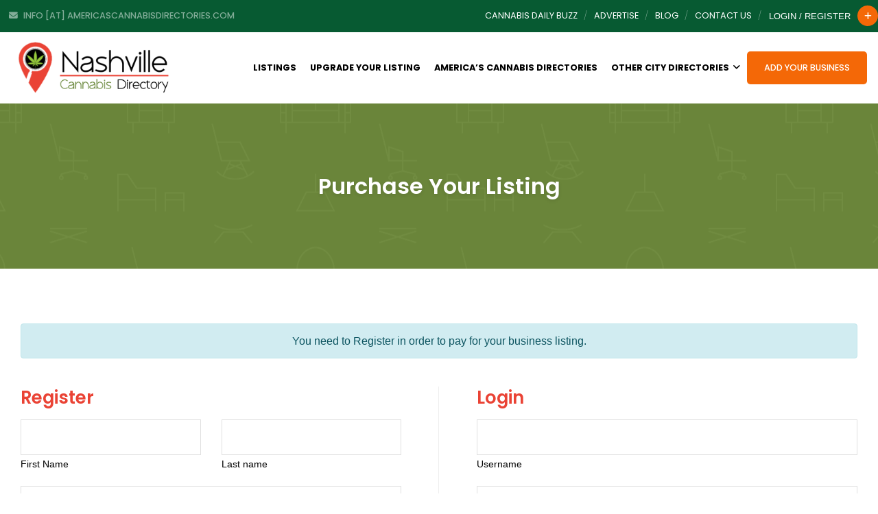

--- FILE ---
content_type: text/html; charset=UTF-8
request_url: https://nashvillecannabisdirectory.com/purchase-your-listing/
body_size: 38006
content:
<!DOCTYPE html>
<html lang="en-US" class="no-js no-svg">
	<head>
		<meta charset="UTF-8">
		<meta http-equiv="X-UA-Compatible" content="IE=edge">
		<meta name="viewport" content="width=device-width, initial-scale=1">
		<link rel="profile" href="http://gmpg.org/xfn/11">
							<meta property="og:title" content="Purchase Your Listing">
					<meta property="og:image" content="https://nashvillecannabisdirectory.com/wp-content/uploads/2022/06/Nashville-Cannabis-Directory-Logo_Transparency_350-px.png">
					<meta property="og:url" content="https://nashvillecannabisdirectory.com/purchase-your-listing/">
						<!-- Bootstrap -->
		<link href="https://nashvillecannabisdirectory.com/wp-content/themes/directorytheme/css/bootstrap.min.css?1768980973" rel="stylesheet">
		<link href="https://nashvillecannabisdirectory.com/wp-content/themes/directorytheme/css/bootstrap-grid.min.css?1768980973" rel="stylesheet">
		<link href="https://nashvillecannabisdirectory.com/wp-content/themes/directorytheme/default.css?1768980973" rel="stylesheet">
		<link href="https://nashvillecannabisdirectory.com/wp-content/themes/directorytheme/css/font-awesome.min.css?1768980973" rel="stylesheet">
		<link rel="stylesheet" href="https://cdnjs.cloudflare.com/ajax/libs/font-awesome/6.5.1/css/all.min.css" />
		<link href="https://nashvillecannabisdirectory.com/wp-content/themes/directorytheme/css/animate.min.css?1768980973" rel="stylesheet">
		<link href="https://nashvillecannabisdirectory.com/wp-content/themes/directorytheme/css/lightbox.min.css?1768980973" rel="stylesheet">
		<link href="https://fonts.googleapis.com/css?family=Poppins:100,200,300,400,400i,500,600,600i,700,800,900|lato: 300,400,400i,700" rel="stylesheet">
		<!-- Owl Carousel -->
		<link href="https://nashvillecannabisdirectory.com/wp-content/themes/directorytheme/css/owl.carousel.min.css?1768980973" rel="stylesheet">
		<link href="https://nashvillecannabisdirectory.com/wp-content/themes/directorytheme/css/owl.theme.default.min.css?1768980973" rel="stylesheet">

					<link href="https://nashvillecannabisdirectory.com/wp-content/themes/directorytheme/style-color.css?1768980973" rel="stylesheet">
			

		<link rel="icon" href="https://nashvillecannabisdirectory.com/wp-content/uploads/2022/05/favicon.ico" sizes="32x32">	

		<script>(function(html){html.className = html.className.replace(/\bno-js\b/,'js')})(document.documentElement);</script>
<title>Purchase Your Listing &#8211; Nashville Cannabis Directory</title>
<meta name='robots' content='max-image-preview:large' />
<link rel='dns-prefetch' href='//www.googletagmanager.com' />
<link rel="alternate" type="application/rss+xml" title="Nashville Cannabis Directory &raquo; Feed" href="https://nashvillecannabisdirectory.com/feed/" />
<link rel="alternate" title="oEmbed (JSON)" type="application/json+oembed" href="https://nashvillecannabisdirectory.com/wp-json/oembed/1.0/embed?url=https%3A%2F%2Fnashvillecannabisdirectory.com%2Fpurchase-your-listing%2F" />
<link rel="alternate" title="oEmbed (XML)" type="text/xml+oembed" href="https://nashvillecannabisdirectory.com/wp-json/oembed/1.0/embed?url=https%3A%2F%2Fnashvillecannabisdirectory.com%2Fpurchase-your-listing%2F&#038;format=xml" />
<style id='wp-img-auto-sizes-contain-inline-css' type='text/css'>
img:is([sizes=auto i],[sizes^="auto," i]){contain-intrinsic-size:3000px 1500px}
/*# sourceURL=wp-img-auto-sizes-contain-inline-css */
</style>
<style id='wp-emoji-styles-inline-css' type='text/css'>

	img.wp-smiley, img.emoji {
		display: inline !important;
		border: none !important;
		box-shadow: none !important;
		height: 1em !important;
		width: 1em !important;
		margin: 0 0.07em !important;
		vertical-align: -0.1em !important;
		background: none !important;
		padding: 0 !important;
	}
/*# sourceURL=wp-emoji-styles-inline-css */
</style>
<style id='wp-block-library-inline-css' type='text/css'>
:root{--wp-block-synced-color:#7a00df;--wp-block-synced-color--rgb:122,0,223;--wp-bound-block-color:var(--wp-block-synced-color);--wp-editor-canvas-background:#ddd;--wp-admin-theme-color:#007cba;--wp-admin-theme-color--rgb:0,124,186;--wp-admin-theme-color-darker-10:#006ba1;--wp-admin-theme-color-darker-10--rgb:0,107,160.5;--wp-admin-theme-color-darker-20:#005a87;--wp-admin-theme-color-darker-20--rgb:0,90,135;--wp-admin-border-width-focus:2px}@media (min-resolution:192dpi){:root{--wp-admin-border-width-focus:1.5px}}.wp-element-button{cursor:pointer}:root .has-very-light-gray-background-color{background-color:#eee}:root .has-very-dark-gray-background-color{background-color:#313131}:root .has-very-light-gray-color{color:#eee}:root .has-very-dark-gray-color{color:#313131}:root .has-vivid-green-cyan-to-vivid-cyan-blue-gradient-background{background:linear-gradient(135deg,#00d084,#0693e3)}:root .has-purple-crush-gradient-background{background:linear-gradient(135deg,#34e2e4,#4721fb 50%,#ab1dfe)}:root .has-hazy-dawn-gradient-background{background:linear-gradient(135deg,#faaca8,#dad0ec)}:root .has-subdued-olive-gradient-background{background:linear-gradient(135deg,#fafae1,#67a671)}:root .has-atomic-cream-gradient-background{background:linear-gradient(135deg,#fdd79a,#004a59)}:root .has-nightshade-gradient-background{background:linear-gradient(135deg,#330968,#31cdcf)}:root .has-midnight-gradient-background{background:linear-gradient(135deg,#020381,#2874fc)}:root{--wp--preset--font-size--normal:16px;--wp--preset--font-size--huge:42px}.has-regular-font-size{font-size:1em}.has-larger-font-size{font-size:2.625em}.has-normal-font-size{font-size:var(--wp--preset--font-size--normal)}.has-huge-font-size{font-size:var(--wp--preset--font-size--huge)}.has-text-align-center{text-align:center}.has-text-align-left{text-align:left}.has-text-align-right{text-align:right}.has-fit-text{white-space:nowrap!important}#end-resizable-editor-section{display:none}.aligncenter{clear:both}.items-justified-left{justify-content:flex-start}.items-justified-center{justify-content:center}.items-justified-right{justify-content:flex-end}.items-justified-space-between{justify-content:space-between}.screen-reader-text{border:0;clip-path:inset(50%);height:1px;margin:-1px;overflow:hidden;padding:0;position:absolute;width:1px;word-wrap:normal!important}.screen-reader-text:focus{background-color:#ddd;clip-path:none;color:#444;display:block;font-size:1em;height:auto;left:5px;line-height:normal;padding:15px 23px 14px;text-decoration:none;top:5px;width:auto;z-index:100000}html :where(.has-border-color){border-style:solid}html :where([style*=border-top-color]){border-top-style:solid}html :where([style*=border-right-color]){border-right-style:solid}html :where([style*=border-bottom-color]){border-bottom-style:solid}html :where([style*=border-left-color]){border-left-style:solid}html :where([style*=border-width]){border-style:solid}html :where([style*=border-top-width]){border-top-style:solid}html :where([style*=border-right-width]){border-right-style:solid}html :where([style*=border-bottom-width]){border-bottom-style:solid}html :where([style*=border-left-width]){border-left-style:solid}html :where(img[class*=wp-image-]){height:auto;max-width:100%}:where(figure){margin:0 0 1em}html :where(.is-position-sticky){--wp-admin--admin-bar--position-offset:var(--wp-admin--admin-bar--height,0px)}@media screen and (max-width:600px){html :where(.is-position-sticky){--wp-admin--admin-bar--position-offset:0px}}

/*# sourceURL=wp-block-library-inline-css */
</style><style id='global-styles-inline-css' type='text/css'>
:root{--wp--preset--aspect-ratio--square: 1;--wp--preset--aspect-ratio--4-3: 4/3;--wp--preset--aspect-ratio--3-4: 3/4;--wp--preset--aspect-ratio--3-2: 3/2;--wp--preset--aspect-ratio--2-3: 2/3;--wp--preset--aspect-ratio--16-9: 16/9;--wp--preset--aspect-ratio--9-16: 9/16;--wp--preset--color--black: #000000;--wp--preset--color--cyan-bluish-gray: #abb8c3;--wp--preset--color--white: #ffffff;--wp--preset--color--pale-pink: #f78da7;--wp--preset--color--vivid-red: #cf2e2e;--wp--preset--color--luminous-vivid-orange: #ff6900;--wp--preset--color--luminous-vivid-amber: #fcb900;--wp--preset--color--light-green-cyan: #7bdcb5;--wp--preset--color--vivid-green-cyan: #00d084;--wp--preset--color--pale-cyan-blue: #8ed1fc;--wp--preset--color--vivid-cyan-blue: #0693e3;--wp--preset--color--vivid-purple: #9b51e0;--wp--preset--gradient--vivid-cyan-blue-to-vivid-purple: linear-gradient(135deg,rgb(6,147,227) 0%,rgb(155,81,224) 100%);--wp--preset--gradient--light-green-cyan-to-vivid-green-cyan: linear-gradient(135deg,rgb(122,220,180) 0%,rgb(0,208,130) 100%);--wp--preset--gradient--luminous-vivid-amber-to-luminous-vivid-orange: linear-gradient(135deg,rgb(252,185,0) 0%,rgb(255,105,0) 100%);--wp--preset--gradient--luminous-vivid-orange-to-vivid-red: linear-gradient(135deg,rgb(255,105,0) 0%,rgb(207,46,46) 100%);--wp--preset--gradient--very-light-gray-to-cyan-bluish-gray: linear-gradient(135deg,rgb(238,238,238) 0%,rgb(169,184,195) 100%);--wp--preset--gradient--cool-to-warm-spectrum: linear-gradient(135deg,rgb(74,234,220) 0%,rgb(151,120,209) 20%,rgb(207,42,186) 40%,rgb(238,44,130) 60%,rgb(251,105,98) 80%,rgb(254,248,76) 100%);--wp--preset--gradient--blush-light-purple: linear-gradient(135deg,rgb(255,206,236) 0%,rgb(152,150,240) 100%);--wp--preset--gradient--blush-bordeaux: linear-gradient(135deg,rgb(254,205,165) 0%,rgb(254,45,45) 50%,rgb(107,0,62) 100%);--wp--preset--gradient--luminous-dusk: linear-gradient(135deg,rgb(255,203,112) 0%,rgb(199,81,192) 50%,rgb(65,88,208) 100%);--wp--preset--gradient--pale-ocean: linear-gradient(135deg,rgb(255,245,203) 0%,rgb(182,227,212) 50%,rgb(51,167,181) 100%);--wp--preset--gradient--electric-grass: linear-gradient(135deg,rgb(202,248,128) 0%,rgb(113,206,126) 100%);--wp--preset--gradient--midnight: linear-gradient(135deg,rgb(2,3,129) 0%,rgb(40,116,252) 100%);--wp--preset--font-size--small: 13px;--wp--preset--font-size--medium: 20px;--wp--preset--font-size--large: 36px;--wp--preset--font-size--x-large: 42px;--wp--preset--spacing--20: 0.44rem;--wp--preset--spacing--30: 0.67rem;--wp--preset--spacing--40: 1rem;--wp--preset--spacing--50: 1.5rem;--wp--preset--spacing--60: 2.25rem;--wp--preset--spacing--70: 3.38rem;--wp--preset--spacing--80: 5.06rem;--wp--preset--shadow--natural: 6px 6px 9px rgba(0, 0, 0, 0.2);--wp--preset--shadow--deep: 12px 12px 50px rgba(0, 0, 0, 0.4);--wp--preset--shadow--sharp: 6px 6px 0px rgba(0, 0, 0, 0.2);--wp--preset--shadow--outlined: 6px 6px 0px -3px rgb(255, 255, 255), 6px 6px rgb(0, 0, 0);--wp--preset--shadow--crisp: 6px 6px 0px rgb(0, 0, 0);}:where(.is-layout-flex){gap: 0.5em;}:where(.is-layout-grid){gap: 0.5em;}body .is-layout-flex{display: flex;}.is-layout-flex{flex-wrap: wrap;align-items: center;}.is-layout-flex > :is(*, div){margin: 0;}body .is-layout-grid{display: grid;}.is-layout-grid > :is(*, div){margin: 0;}:where(.wp-block-columns.is-layout-flex){gap: 2em;}:where(.wp-block-columns.is-layout-grid){gap: 2em;}:where(.wp-block-post-template.is-layout-flex){gap: 1.25em;}:where(.wp-block-post-template.is-layout-grid){gap: 1.25em;}.has-black-color{color: var(--wp--preset--color--black) !important;}.has-cyan-bluish-gray-color{color: var(--wp--preset--color--cyan-bluish-gray) !important;}.has-white-color{color: var(--wp--preset--color--white) !important;}.has-pale-pink-color{color: var(--wp--preset--color--pale-pink) !important;}.has-vivid-red-color{color: var(--wp--preset--color--vivid-red) !important;}.has-luminous-vivid-orange-color{color: var(--wp--preset--color--luminous-vivid-orange) !important;}.has-luminous-vivid-amber-color{color: var(--wp--preset--color--luminous-vivid-amber) !important;}.has-light-green-cyan-color{color: var(--wp--preset--color--light-green-cyan) !important;}.has-vivid-green-cyan-color{color: var(--wp--preset--color--vivid-green-cyan) !important;}.has-pale-cyan-blue-color{color: var(--wp--preset--color--pale-cyan-blue) !important;}.has-vivid-cyan-blue-color{color: var(--wp--preset--color--vivid-cyan-blue) !important;}.has-vivid-purple-color{color: var(--wp--preset--color--vivid-purple) !important;}.has-black-background-color{background-color: var(--wp--preset--color--black) !important;}.has-cyan-bluish-gray-background-color{background-color: var(--wp--preset--color--cyan-bluish-gray) !important;}.has-white-background-color{background-color: var(--wp--preset--color--white) !important;}.has-pale-pink-background-color{background-color: var(--wp--preset--color--pale-pink) !important;}.has-vivid-red-background-color{background-color: var(--wp--preset--color--vivid-red) !important;}.has-luminous-vivid-orange-background-color{background-color: var(--wp--preset--color--luminous-vivid-orange) !important;}.has-luminous-vivid-amber-background-color{background-color: var(--wp--preset--color--luminous-vivid-amber) !important;}.has-light-green-cyan-background-color{background-color: var(--wp--preset--color--light-green-cyan) !important;}.has-vivid-green-cyan-background-color{background-color: var(--wp--preset--color--vivid-green-cyan) !important;}.has-pale-cyan-blue-background-color{background-color: var(--wp--preset--color--pale-cyan-blue) !important;}.has-vivid-cyan-blue-background-color{background-color: var(--wp--preset--color--vivid-cyan-blue) !important;}.has-vivid-purple-background-color{background-color: var(--wp--preset--color--vivid-purple) !important;}.has-black-border-color{border-color: var(--wp--preset--color--black) !important;}.has-cyan-bluish-gray-border-color{border-color: var(--wp--preset--color--cyan-bluish-gray) !important;}.has-white-border-color{border-color: var(--wp--preset--color--white) !important;}.has-pale-pink-border-color{border-color: var(--wp--preset--color--pale-pink) !important;}.has-vivid-red-border-color{border-color: var(--wp--preset--color--vivid-red) !important;}.has-luminous-vivid-orange-border-color{border-color: var(--wp--preset--color--luminous-vivid-orange) !important;}.has-luminous-vivid-amber-border-color{border-color: var(--wp--preset--color--luminous-vivid-amber) !important;}.has-light-green-cyan-border-color{border-color: var(--wp--preset--color--light-green-cyan) !important;}.has-vivid-green-cyan-border-color{border-color: var(--wp--preset--color--vivid-green-cyan) !important;}.has-pale-cyan-blue-border-color{border-color: var(--wp--preset--color--pale-cyan-blue) !important;}.has-vivid-cyan-blue-border-color{border-color: var(--wp--preset--color--vivid-cyan-blue) !important;}.has-vivid-purple-border-color{border-color: var(--wp--preset--color--vivid-purple) !important;}.has-vivid-cyan-blue-to-vivid-purple-gradient-background{background: var(--wp--preset--gradient--vivid-cyan-blue-to-vivid-purple) !important;}.has-light-green-cyan-to-vivid-green-cyan-gradient-background{background: var(--wp--preset--gradient--light-green-cyan-to-vivid-green-cyan) !important;}.has-luminous-vivid-amber-to-luminous-vivid-orange-gradient-background{background: var(--wp--preset--gradient--luminous-vivid-amber-to-luminous-vivid-orange) !important;}.has-luminous-vivid-orange-to-vivid-red-gradient-background{background: var(--wp--preset--gradient--luminous-vivid-orange-to-vivid-red) !important;}.has-very-light-gray-to-cyan-bluish-gray-gradient-background{background: var(--wp--preset--gradient--very-light-gray-to-cyan-bluish-gray) !important;}.has-cool-to-warm-spectrum-gradient-background{background: var(--wp--preset--gradient--cool-to-warm-spectrum) !important;}.has-blush-light-purple-gradient-background{background: var(--wp--preset--gradient--blush-light-purple) !important;}.has-blush-bordeaux-gradient-background{background: var(--wp--preset--gradient--blush-bordeaux) !important;}.has-luminous-dusk-gradient-background{background: var(--wp--preset--gradient--luminous-dusk) !important;}.has-pale-ocean-gradient-background{background: var(--wp--preset--gradient--pale-ocean) !important;}.has-electric-grass-gradient-background{background: var(--wp--preset--gradient--electric-grass) !important;}.has-midnight-gradient-background{background: var(--wp--preset--gradient--midnight) !important;}.has-small-font-size{font-size: var(--wp--preset--font-size--small) !important;}.has-medium-font-size{font-size: var(--wp--preset--font-size--medium) !important;}.has-large-font-size{font-size: var(--wp--preset--font-size--large) !important;}.has-x-large-font-size{font-size: var(--wp--preset--font-size--x-large) !important;}
/*# sourceURL=global-styles-inline-css */
</style>

<style id='classic-theme-styles-inline-css' type='text/css'>
/*! This file is auto-generated */
.wp-block-button__link{color:#fff;background-color:#32373c;border-radius:9999px;box-shadow:none;text-decoration:none;padding:calc(.667em + 2px) calc(1.333em + 2px);font-size:1.125em}.wp-block-file__button{background:#32373c;color:#fff;text-decoration:none}
/*# sourceURL=/wp-includes/css/classic-themes.min.css */
</style>
<link rel='stylesheet' id='simple-weather-css' href='https://nashvillecannabisdirectory.com/wp-content/plugins/simple-weather/css/simple-weather.css?ver=4.0' type='text/css' media='all' />
<link rel='stylesheet' id='wp-pagenavi-css' href='https://nashvillecannabisdirectory.com/wp-content/themes/directorytheme/npm/wp-pagenavi/pagenavi-css.css?ver=2.70' type='text/css' media='all' />
<link rel='stylesheet' id='chld_thm_cfg_parent-css' href='https://nashvillecannabisdirectory.com/wp-content/themes/directorytheme/style.css?ver=6.9' type='text/css' media='all' />
<link rel='stylesheet' id='twentyseventeen-style-css' href='https://nashvillecannabisdirectory.com/wp-content/themes/directory-theme-child/style.css?1768980973&#038;ver=6.9' type='text/css' media='all' />
<script type="text/javascript" src="https://nashvillecannabisdirectory.com/wp-includes/js/jquery/jquery.min.js?ver=3.7.1" id="jquery-core-js"></script>
<script type="text/javascript" src="https://nashvillecannabisdirectory.com/wp-includes/js/jquery/jquery-migrate.min.js?ver=3.4.1" id="jquery-migrate-js"></script>

<!-- Google Analytics snippet added by Site Kit -->
<script type="text/javascript" src="https://www.googletagmanager.com/gtag/js?id=UA-219710867-35" id="google_gtagjs-js" async></script>
<script type="text/javascript" id="google_gtagjs-js-after">
/* <![CDATA[ */
window.dataLayer = window.dataLayer || [];function gtag(){dataLayer.push(arguments);}
gtag('set', 'linker', {"domains":["nashvillecannabisdirectory.com"]} );
gtag("js", new Date());
gtag("set", "developer_id.dZTNiMT", true);
gtag("config", "UA-219710867-35", {"anonymize_ip":true});
gtag("config", "G-H7VHDFMZL7");
//# sourceURL=google_gtagjs-js-after
/* ]]> */
</script>

<!-- End Google Analytics snippet added by Site Kit -->
<link rel="https://api.w.org/" href="https://nashvillecannabisdirectory.com/wp-json/" /><link rel="alternate" title="JSON" type="application/json" href="https://nashvillecannabisdirectory.com/wp-json/wp/v2/pages/406" /><link rel="EditURI" type="application/rsd+xml" title="RSD" href="https://nashvillecannabisdirectory.com/xmlrpc.php?rsd" />
<meta name="generator" content="WordPress 6.9" />
<link rel="canonical" href="https://nashvillecannabisdirectory.com/purchase-your-listing/" />
<link rel='shortlink' href='https://nashvillecannabisdirectory.com/?p=406' />
<meta name="generator" content="Site Kit by Google 1.96.0" /><!-- HFCM by 99 Robots - Snippet # 1: Header - Google -->
<meta name="google-site-verification" content="5tNZ428qFpqsf6iVSJIqMAeMM_dFYPrFQEnMUyC9B6U" />


<!-- /end HFCM by 99 Robots -->
		<script type="text/javascript">
				(function(c,l,a,r,i,t,y){
					c[a]=c[a]||function(){(c[a].q=c[a].q||[]).push(arguments)};t=l.createElement(r);t.async=1;
					t.src="https://www.clarity.ms/tag/"+i+"?ref=wordpress";y=l.getElementsByTagName(r)[0];y.parentNode.insertBefore(t,y);
				})(window, document, "clarity", "script", "dfog68vo8y");
		</script>
		
<!-- Google Tag Manager snippet added by Site Kit -->
<script type="text/javascript">
/* <![CDATA[ */

			( function( w, d, s, l, i ) {
				w[l] = w[l] || [];
				w[l].push( {'gtm.start': new Date().getTime(), event: 'gtm.js'} );
				var f = d.getElementsByTagName( s )[0],
					j = d.createElement( s ), dl = l != 'dataLayer' ? '&l=' + l : '';
				j.async = true;
				j.src = 'https://www.googletagmanager.com/gtm.js?id=' + i + dl;
				f.parentNode.insertBefore( j, f );
			} )( window, document, 'script', 'dataLayer', 'GTM-PMKQC5B' );
			
/* ]]> */
</script>

<!-- End Google Tag Manager snippet added by Site Kit -->

		<!-- Custom Color Activated -->
		<style>#cp-header .navbar-nav li:hover ul, #cp-header .navbar-nav.submit-listing li a, a.add-listing, .bsr_content a { background: #f46807; }body #page-banner,.pricing .pricing-widget:hover .pricing-content, .pricing .pricing-widget.active .pricing-content, .pricing .pricing-widget:hover .pricing-header .price-cost, .pricing .pricing-widget.active .pricing-header .price-cost, .page-template-pricing #page-banner { background: #6d893c; }#cp-header .navbar-nav li.current-menu-item a { color: #f46807; }.pricing-widget  h3.pricing-title { color: #6d893c !important; }.pricing-widget.main.active h3.pricing-title, .pricing-widget:hover h3.pricing-title { color: white !important; }div#cp-header { background: #ffffff !important; }#cp-top { background: #075a32 !important; }.c-top-right.pull-right ul li a:hover, .c-top-right a.account-link:hover, #cp-top .social ul li a:hover { color: #f46807 !important; }#cp-header .navbar-nav li ul li.menu-item-has-children ul li.menu-item-has-children ul li { background: #f46807 !important; }#footer{background :#f46807;}body .listing_search button.btn[type="submit"]{ background: #f46807 !important; }body, body p{color: #0c0000;}
h1,h2,h3,h4,h5,h6 {
	color:#ea4335;
}
blockquote:before {
  color: #f46807;
}
a{
	color: #f46807;
}
a:focus{color: #075a32;}
a:hover{
	color: #075a32;
}
a:focus{outline: none;}
hr{background: #d1d1d1;}

.cp-color{
	color: #f46807;
}

.backtotop{background:#f46807;}

#cp-header .navbar-nav li a{color:#000000 ;}

#cp-top .c-top-left ul li a{color: #fff;}
#cp-top .c-top-left ul li a:hover,#cp-top .c-top-left ul li a:hover i{color: #f46807;}
#cp-top .c-top-left ul li.email i{color: #fff;}
#cp-top .c-top-left ul li.phone i{color: #fff;}

#cp-top .c-top-left ul li a:hover,#cp-top .c-top-left ul li a:hover i{ color: #f46807;}

#cp-top .social ul li{color: #fff;}
#cp-top .social ul li:after{color: rgba(255,255,255,.5);}
#cp-top .social ul li a{color: rgba(255,255,255,.5);}
#cp-top .social ul li a:hover{color: #fff;}

.c-top-right a.account-link:hover{color: #f46807;}

#cp-top .c-top-right a.appointment{background: #f46807;color: #fff;}
#cp-top .c-top-right a.appointment:hover{ background: #075a32;}

#cp-header a.navbar-brand:hover h2{color: #f46807;}

#cp-header .navbar-nav.submit-listing li a:hover{background: #075a32; }

.banner-content .banner-btn a.global-btn:hover{color: #075a32;}

a.global-btn{background: #f46807;}
a.global-btn:hover{border-color: #075a32;color: #075a32;}

button.global-btn{background: #f46807;}
button.global-btn:hover{border-color: #075a32;color: #075a32;}

a.global-btn.btn-solid{color: #f46807;background: none; border: solid 2px #f46807;}
a.global-btn.btn-solid:hover{color: #fff;background: none; border: solid 2px #f46807; background: #f46807;}

.banner-btn a.global-btn{background: #f5af02;}
.banner-btn a.global-btn:hover{background: #f46807;border-color: #f46807;color: #fff;}

.checklists li i{color: #075a32;}

.cp-services h4 a:hover{color: #075a32;}


.blog-item h3 a:hover{color: #f46807;}

.cp-header-title{background-color: ;}

.widget .widget-title:after{color: #f46807;}
.blog-date{color: #f46807;}
.widget ul li span{color: #f46807;}

.widget ul li a:hover{color: #f46807;}
.comments-area .submit{background: #f46807;}

.comments-area .submit:hover{background: #075a32;}

.register-login .global-btn:hover, .acf-form .acf-button:hover{
	background:#f46807;
	border-color:#f46807;
}

.pricing .pricing-widget:hover .pricing-header .price-cost, .pricing .pricing-widget.active .pricing-header .price-cost {
    background-color: #f46807;
}

.pricing .pricing-widget:hover .pricing-content, .pricing .pricing-widget.active .pricing-content {
    background-color: #f46807;
}

.listing-comment .comments-area .submit{
	border:2px solid #f46807;
	background:#f46807;
}
#cp-header .navbar-nav li a:hover,#cp-header .navbar-nav li.current-menu-item a{color:#f46807;}
.listing-comment .comments-area .submit:hover{
	background:#075a32;
	border-color:#075a32;
}
.paypal-entry .item-field_price span{color: #075a32;}
//#cp-header .navbar-nav li a{color:#f46807}

/**@media 991px**/@media ( max-width: 991px ){


	#cp-header .navbar-nav i.toggle-down{background: #f46807;}
	#cp-header .navbar-nav ul li a:hover{color:#f46807;}
	#cp-header .navbar-nav li,#cp-header .navbar-nav li a,
	//#cp-header .navbar-nav li.current-menu-item a{color:#f46807 !important;}

}/**end @media 991px**/


body .listing_search button.btn[type="submit"] {
    background: #075a32;
}
.page-template-pricing #page-banner, .page-template-pay #page-banner {
	background: #6d893c;
}
#cp-top{ background: #075a32 !important; }

.cp-header-title span,
a.nlplink{background : #6d893c ;}

.cp-header-title span:hover,
a.nlplink:hover{background : #f46807 ;}

.cp-header-title span,
 a.nlplink,.featured-home h3, .featured-home span{color : #ffffff ;}

#page-banner h1 { color: #ffffff}

.cp-header-title span:hover,
a.nlplink:hover,.featured-home h3:hover,.featured-home span:hover{color : #ffffff !important;}


.hero-title::after,
.services-grid-title::after,
.banner-title::after,
.service-process-heading::after,
.services-grid-title::after,
.service-description-title::after {
	background: #f46807;
}
.cta-button {
	background: #f46807;
}

.custom-tab-wrapper #tab-btn-1:checked + label,
.custom-tab-wrapper #tab-btn-2:checked + label,
.custom-tab-wrapper #tab-btn-3:checked + label { background-color: #f46807 !important; }


.wp-pagenavi a:hover, .wp-pagenavi span.current{
	background: #f46807 !important;
    border-color: #f46807 !important;
}</style>	</head>

	<div class="header-txt" style=" display : none;">
			</div>

	<!-- main body section start --->
	<body class="wp-singular page-template page-template-pay page-template-pay-php page page-id-406 wp-theme-directorytheme wp-child-theme-directory-theme-child">
		<div id="cp-wrapper">
			<div id="cp-top">
				<div class="inner">
					<div class="row no-gutters">
						<div class="col-6">
							<div class="social">
								<ul>
																			<li><a href="mailto:info [at] AmericasCannabisDirectories.com"><i class="fa fa-envelope-o"></i> <span>info [at] AmericasCannabisDirectories.com</span></a></li>
									
																	</ul>
							</div><!--social-->
						</div><!--col-->

						<div class="col-6 clearfix">
							<div class="c-top-right pull-right">
								<div class="c-top-left">
									<ul>
																					<li id="menu-item-35389" class="menu-item menu-item-type-custom menu-item-object-custom menu-item-35389"><a href="https://cannabisdailybuzz.com">Cannabis Daily Buzz</a></li>
<li id="menu-item-35076" class="menu-item menu-item-type-post_type menu-item-object-page menu-item-35076"><a href="https://nashvillecannabisdirectory.com/advertise-services/">Advertise</a></li>
<li id="menu-item-35172" class="menu-item menu-item-type-custom menu-item-object-custom menu-item-35172"><a href="https://cannabisdailybuzz.com/blog">Blog</a></li>
<li id="menu-item-35033" class="menu-item menu-item-type-post_type menu-item-object-page menu-item-35033"><a href="https://nashvillecannabisdirectory.com/contact/" title="						">Contact Us</a></li>
											
									</ul>
								</div><!--c-top-left-->
																		<div class="dropdown">
											<a href="https://nashvillecannabisdirectory.com/add-your-business/" class="add-listing" data-toggle="dropdown"><i class="fa fa-plus"></i></a>
											<div class="dropdown-menu submit_btn" aria-labelledby="dropdownMenuButton">
												<a class="dropdown-item" href="https://nashvillecannabisdirectory.com/add-your-business/">Submit a Listing</a>
																								<!-- Check user login or not -->
																							</div>
										</div>
																					<a href="https://nashvillecannabisdirectory.com/account/" class="account-link">Login / Register</a>
																	</div><!--c-top-right-->
						</div>
					</div>
				</div>
			</div>
			
			<!--- Top menu of the theme -->
		  				
			<header>
				<div id="cp-header" class="sticky_header">
					<div class="inner">
						<nav class="navbar navbar-expand-lg navbar-light">
							<a class="navbar-brand" href="https://nashvillecannabisdirectory.com"><img src="https://nashvillecannabisdirectory.com/wp-content/uploads/2022/06/Nashville-Cannabis-Directory-Logo_Transparency_350-px.png" /></a>
							<button class="navbar-toggler" type="button" data-toggle="collapse" data-target="#mainanv"  aria-expanded="false" aria-label="Toggle navigation">
								<span class="navbar-toggler-icon"></span>
							</button>
							<div class="collapse navbar-collapse justify-content-end" id="mainanv">	
								<ul id="top-menu" class="menu navbar-nav"><li id="menu-item-35035" class="menu-item menu-item-type-post_type menu-item-object-page menu-item-35035"><a href="https://nashvillecannabisdirectory.com/listings/" title="						">Listings</a></li>
<li id="menu-item-35196" class="menu-item menu-item-type-post_type menu-item-object-page menu-item-35196"><a href="https://nashvillecannabisdirectory.com/pricing/">Upgrade Your Listing</a></li>
<li id="menu-item-35390" class="menu-item menu-item-type-custom menu-item-object-custom menu-item-35390"><a href="https://americascannabisdirectories.com">America&#8217;s Cannabis Directories</a></li>
<li id="menu-item-35236" class="menu-item menu-item-type-post_type menu-item-object-page menu-item-has-children menu-item-35236"><a href="https://nashvillecannabisdirectory.com/other-city-directories/">Other City Directories<svg class="icon icon-angle-down" aria-hidden="true" role="img"> <use href="#icon-angle-down" xlink:href="#icon-angle-down"></use> </svg></a>
<ul class="sub-menu">
	<li id="menu-item-35433" class="menu-item menu-item-type-custom menu-item-object-custom menu-item-35433"><a href="#">↓↓↓ Scroll for more cities ↓↓↓</a></li>
	<li id="menu-item-35396" class="menu-item menu-item-type-custom menu-item-object-custom menu-item-35396"><a href="https://annarborcannabisdirectory">Ann Arbor Cannabis Directory</a></li>
	<li id="menu-item-35394" class="menu-item menu-item-type-custom menu-item-object-custom menu-item-35394"><a href="https://austincannabisdirectory.com">Austin Cannabis Directory</a></li>
	<li id="menu-item-36214" class="menu-item menu-item-type-custom menu-item-object-custom menu-item-36214"><a href="https://bostoncannabisdirectory.com">Boston Cannabis Directory</a></li>
	<li id="menu-item-35411" class="menu-item menu-item-type-custom menu-item-object-custom menu-item-35411"><a href="https://burlingtoncannabisdirectory.com">Burlington Cannabis Directory</a></li>
	<li id="menu-item-35393" class="menu-item menu-item-type-custom menu-item-object-custom menu-item-35393"><a href="https://chicagocannabisdirectory.com">Chicago Cannabis Directory</a></li>
	<li id="menu-item-35288" class="menu-item menu-item-type-custom menu-item-object-custom menu-item-35288"><a href="https://denvercannabisdirectory.com">Denver Cannabis Directory</a></li>
	<li id="menu-item-35405" class="menu-item menu-item-type-custom menu-item-object-custom menu-item-35405"><a href="https://kansascitycannabisdirectory.com">Kansas City Cannabis Directory</a></li>
	<li id="menu-item-35238" class="menu-item menu-item-type-custom menu-item-object-custom menu-item-35238"><a href="https://lasvegascannabisdirectory.com">Las Vegas Cannabis Directory</a></li>
	<li id="menu-item-35410" class="menu-item menu-item-type-custom menu-item-object-custom menu-item-35410"><a href="https://littlerockcannabisdirectory.com">Little Rock Cannabis Directory</a></li>
	<li id="menu-item-35391" class="menu-item menu-item-type-custom menu-item-object-custom menu-item-35391"><a href="https://lacannabisdirectory.com">Los Angeles Cannabis Directory</a></li>
	<li id="menu-item-35409" class="menu-item menu-item-type-custom menu-item-object-custom menu-item-35409"><a href="https://memphiscannabisdirectory.com">Memphis Cannabis Directory</a></li>
	<li id="menu-item-35392" class="menu-item menu-item-type-custom menu-item-object-custom menu-item-35392"><a href="https://miamicannabisdirectory.com">Miami Cannabis Directory</a></li>
	<li id="menu-item-35239" class="menu-item menu-item-type-custom menu-item-object-custom menu-item-35239"><a href="https://newyorkcannabisdirectory.com">New York Cannabis Directory</a></li>
	<li id="menu-item-35248" class="menu-item menu-item-type-custom menu-item-object-custom menu-item-35248"><a href="https://oklahomacitycannabisdirectory.com">Oklahoma City Cannabis Directory</a></li>
	<li id="menu-item-35407" class="menu-item menu-item-type-custom menu-item-object-custom menu-item-35407"><a href="https://phoenixcannabisdirectory.com">Phoenix Cannabis Directory</a></li>
	<li id="menu-item-35395" class="menu-item menu-item-type-custom menu-item-object-custom menu-item-35395"><a href="https://portlandcannabisdirectory.com">Portland Cannabis Directory</a></li>
	<li id="menu-item-35404" class="menu-item menu-item-type-custom menu-item-object-custom menu-item-35404"><a href="https://sanfranciscocannabisdirectory.com">San Francisco Cannabis Directory</a></li>
	<li id="menu-item-36213" class="menu-item menu-item-type-custom menu-item-object-custom menu-item-36213"><a href="https://sanjosecannabisdirectory.com">San Jose Cannabis Directory</a></li>
	<li id="menu-item-35406" class="menu-item menu-item-type-custom menu-item-object-custom menu-item-35406"><a href="https://seattlecannabisdirectory.com">Seattle Cannabis Directory</a></li>
	<li id="menu-item-35387" class="menu-item menu-item-type-custom menu-item-object-custom menu-item-35387"><a href="https://stcharlescannabisdirectory.com">St. Charles Cannabis Directory</a></li>
	<li id="menu-item-35237" class="menu-item menu-item-type-custom menu-item-object-custom menu-item-35237"><a href="https://stlouiscannabisdirectory.com">St. Louis Cannabis Directory</a></li>
</ul>
</li>
</ul>								
								<ul class="navbar-nav top_nav_mov">
									<li class="menu-item menu-item-type-custom menu-item-object-custom menu-item-35389"><a href="https://cannabisdailybuzz.com">Cannabis Daily Buzz</a></li>
<li class="menu-item menu-item-type-post_type menu-item-object-page menu-item-35076"><a href="https://nashvillecannabisdirectory.com/advertise-services/">Advertise</a></li>
<li class="menu-item menu-item-type-custom menu-item-object-custom menu-item-35172"><a href="https://cannabisdailybuzz.com/blog">Blog</a></li>
<li class="menu-item menu-item-type-post_type menu-item-object-page menu-item-35033"><a href="https://nashvillecannabisdirectory.com/contact/" title="						">Contact Us</a></li>
								</ul>				  
								<ul class="submit-listing navbar-nav">
									<li><a href="https://nashvillecannabisdirectory.com/add-your-business/">Add Your Business</a></li>
								</ul>		  
							</div>
						</nav>     
					</div>
				</div>
			</header>


<div id="page-banner" class="" style="background: ;">
  <div class="inner">
    <h1>Purchase Your Listing</h1>
  </div><!--inner-->
</div><!--page-banner-->




<div id="cp-container" class="cp-section">
  <div class="inner">
	  <div class="alert alert-info text-center" role="alert">
		  You need to Register in order to pay for your business listing.	  </div><br />	  
      <div class="register-login">
		<div class="row">
		  <div class="col-md-6">
			 <div class="rl-form divider r-form">
				 	<div class="alar-registration-form">
		<h3>Register</h3>
											<script>
						function submitUserForm1() {
																	var response = grecaptcha.getResponse();
										if(response.length === 0){
											document.getElementById('g-recaptcha-error').innerHTML = '<span style="color:red;">This field is required.</span>';
											return false;
										}
										return true;
										function verifyCaptcha() {
											document.getElementById('g-recaptcha-error').innerHTML = '';
										}
														}
					</script>
					<script src='https://www.google.com/recaptcha/api.js?'.time() async defer></script>
						<form  name="form" id="registration"  method="post" onsubmit="return submitUserForm1()">
			<div class="row">
				<div class="col-md-6">
					<div class="ftxt">
					 	<input id="npm_firstname" name="npm_firstname" type="text" class="input" required value="" >
					 	<label>First Name</label>
					</div>
				</div>
				<div class="col-md-6">
					<div class="ftxt">
					 	<input id="npm_lastname" name="npm_lastname" type="text" class="input" required value="" >
					 	<label>Last name</label>
					</div>
				</div>
			</div>
			<div class="ftxt">
			 	<input id="npm_username" name="npm_username" type="text" class="input" required value="" >
			 	<label>Username</label>
			</div>
			<div class="ftxt">
			 	<input id="npm_email" name="npm_email" type="email" class="input" required value="" >
			 	<label>E-mail </label>
			</div>
			<div class="ftxt">
			 	<input id="password1" name="npm_password" type="password" required class="input" />
			 	<label>Password</label>
			</div>
			<div class="ftxt">
			 	<input id="password2" name="c_password" type="password" class="input" />
			 	<label>Confirm Password </label>
			</div>
										<div class="ftxt">
								<div class="g-recaptcha" data-sitekey="6Lf1KfsfAAAAAN4C9ILzGDKDV2PUy2AP1SJOmaOY" data-callback="verifyCaptcha"></div>
								<div id="g-recaptcha-error"></div>
							</div>
							<input type="hidden" id="recaptcha_version" name="recaptcha_version" value="v2">
													<input type="hidden" id="recaptcha_token" name="recaptcha_token">
							<input type="hidden" id="recaptcha_version" name="recaptcha_version" value="v3">
									<input type="submit" id="npm_submit" name="npm_submit" class="global-btn"  value="Register"/>
		</form>
	</div>
				 <div class="rl-or">
					 <span>OR</span>
				 </div>
			 </div><!--rl-form--> 
		  </div><!--col-->	
		  <div class="col-md-6">
			 <div class="rl-form l-form">
				 	<div class="alar-login-form">
				<div class="frgpwd_form" style="display:none;">
			<h3>Reset Password</h3>
			<div class="error_message" style="display: none;"></div>
			<form method="post" name="frgpwdform" id="fp_form">
				<div class="fpwd-email">
					<div>
						<input type="email" name="fpwdemail" class="fpwdemail" id="fpwdemail">
						<label>Enter your email address * </label>
					</div>
					<input type="button" name="fpwdsendmail" class="fp_btn" id="fp_btn" value="Send Link">
				</div>
			</form>
			<script type="text/javascript">
				function checkEmail(value) {
					var valid = true;
					if (value.indexOf('@') == -1) {
					   valid = false;
					} else {
					   var parts = value.split('@');
					   var domain = parts[1];
					   if (domain.indexOf('.') == -1) {
					      valid = false;
					   } else {
					      var domainParts = domain.split('.');
					      var ext = domainParts[1];
					      if (ext.length > 4 || ext.length < 2) {
					         valid = false;
					      }
					   }
					}
					return valid;
				}
				jQuery('.fp_btn').click(function(){
				   var val = document.getElementById('fpwdemail').value;
				   var valid = checkEmail(val);
				   if (!valid) {
				      jQuery('.error_message').show();
				      jQuery('.error_message').html("<p class='not_valid_email'>Not a valid email address.</p>");
				   }else {
					   var email_id = val;
					   var url = "https://nashvillecannabisdirectory.com/wp-admin/admin-ajax.php";
					   var tmp = null;
					   jQuery.ajax({
						   type: "POST",
						   url: url,
						   data: {action:'send_fp_mail',email_id:email_id},
						   success: function(res){
						   	jQuery('.error_message').show();
						     	jQuery('.error_message').html("<p class='check_user'>" + res + "</p>");
						   }
						});
					}
				});
			</script>
		</div>
		<h3>Login</h3>
		<form method="post" action="https://nashvillecannabisdirectory.com/wp-login.php" id="loginform" name="loginform" >
			<div class="ftxt">
				<input type="text" tabindex="10" size="20" value="" class="input" id="user_login" required name="log" />
				<label>Username </label>
			</div>
			<div class="ftxt">
				<input type="password" tabindex="20" size="20" value="" class="input" id="user_pass" required name="pwd" />
				<label>Password </label>
			</div>
			<span class="frg_pwd">Forgot Password</span>
			<div class="fbtn">
				<input type="submit" tabindex="100" value="Log In" class="global-btn" id="wp-submit" name="wp-submit" />
				<input type="hidden" value="https://nashvillecannabisdirectory.com/purchase-your-listing/" name="redirect_to">
			</div>
		</form>
	</div>
			 </div><!--rl-form--> 
		  </div><!--col-->		
		</div><!--row-->
      </div><!--register-login-->
  </div><!--inner-->
</div><!--cp-container-->

   

<script>
	jQuery('#cp-container img').addClass('img-fluid');
</script>


    		<section class="cp-section cp-get-started" style="background-color: #075a32; ">
    			<div class="inner">
    				<div class="row justify-content-between">
    					<div class="col-lg-9">
    						<div class="get-started-content">
    							<h2>Do You Own a Cannabis Related Business? </h2>
    							<p>If you own a cannabis related business, we will provide you with your very own dedicated &#8216;business listing page&#8217; for FREE!<br />
That way you can showcase your business here in the Nashville Cannabis Directory.<br />
Click here to <span style="color: #ff6600;"><strong><a style="color: #ff6600;" href="https://nashvillecannabisdirectory.com/add-your-business/">&#8216;Add Your Business&#8217;</a></strong>.</span><br />
Grab your FREE &#8216;business listing page&#8217; and submit your listing by clicking on the link above.</p>
<p><span style="color: #f46807;"><strong>*FREE Listing includes:</strong> </span></p>
<ul>
<li><em><span style="font-size: 1rem;">Business Name</span></em></li>
<li><em><span style="font-size: 1rem;">Phone</span></em></li>
<li><em><span style="font-size: 1rem;">Address</span></em></li>
<li>Website</li>
</ul>
<p>However&#8230;   If you&#8217;d like to add more information to your &#8216;business listing page&#8217;, then check out our<a href="https://nashvillecannabisdirectory.com/pricing/"><span style="color: #f46807;"> <strong>&#8220;<span style="text-decoration: underline;">Premium VIP Package</span>&#8220;</strong></span></a>, this package is for businesses that are dead serious about attracting way more customers and making a lot more sales! Imagine getting a steady stream of new prospects to visit your website every single day, 24/7/365.<br />
<b style="font-size: 1rem;"><br />
</b><strong><span style="color: #f46807;">**Premium VIP Package</span><span style="color: #f46807;"> includes:</span></strong></p>
<ul>
<li><strong><em><span style="font-size: 1rem;">Business Name</span></em></strong></li>
<li><strong><em><span style="font-size: 1rem;">Phone Number</span></em></strong></li>
<li><strong><em><span style="font-size: 1rem;">Business Address</span></em></strong></li>
<li><strong><em><span style="font-size: 1rem;">Website Address</span></em></strong></li>
<li><strong><em><span style="font-size: 1rem;">Email Address</span></em></strong></li>
<li><strong><em><span style="font-size: 1rem;">Company Logo</span></em></strong></li>
<li><strong><em><span style="font-size: 1rem;">Business Description</span></em></strong></li>
<li><strong><em><span style="font-size: 1rem;">Hours of Operation</span></em></strong></li>
<li><strong><em><span style="font-size: 1rem;">Featured Image</span></em></strong></li>
<li><strong><em><span style="font-size: 1rem;">Image Slideshow</span></em></strong></li>
<li><strong><em><span style="font-size: 1rem;">Business Video</span></em></strong></li>
<li><strong><em><span style="font-size: 1rem;">Links to All Social Media</span></em></strong></li>
<li><strong><em><span style="font-size: 1rem;">Additional Details</span></em></strong></li>
<li><strong><em><span style="font-size: 1rem;">Extra Links</span></em></strong></li>
<li><strong><em><span style="font-size: 1rem;">Shortcode</span></em></strong></li>
<li><strong><em><span style="font-size: 1rem;">Verified Status</span></em></strong></li>
<li><strong><em><span style="font-size: 1rem;">Premium Business Gold Ribbon<br />
and More.</span></em></strong></li>
</ul>
<p><em>***Upgrade your listing today so you can start adding images, uploading videos, business logo, additional details, all your social media links and much more.</em></p>
<p><strong><br />
More Information Means More Clicks, and More Clicks Means More Customers!</strong></p>
<hr />
<p>This page may contain affiliate links to products or services and you should assume that we have an affiliate relationship with the company providing the product or service that you purchase, and that we may receive a commission in some way associated with any purchases that you make. Your price will always be the same whether you purchase through our affiliate link or you go directly to the company providing the product or service, the price that you pay does not change.</p>
    						</div>	
    					</div>
    					<div class="col-lg-auto align-self-center">
    						<div class="get-started-btn">
    							<a href="https://nashvillecannabisdirectory.com/pricing/" class="global-btn">Upgrade Your Listing</a>	
    						</div>
    					</div>
    				</div>			  	
    			</div>
    		</section>
	<style>#footer h3,#footer p, .footer-widget li, .footer-widget li a,#footer .footer-txt p {color : #ffffff;}.footer_hr {background : #ffffff;}#footer .footer-txt p{font-weight : 600;}.footer-widget li a:hover {color : #ffffff;text-decoration : underline;}</style>	<footer>     
		<div id="footer" style="background : #f46807;">
			<div class="inner">
				<div class="row justify-content-lg-center">        
					<div class="col-lg">
						<div class="footer-widget">
							<h3>CONTACT INFORMATION:</h3>
														<ul class="footer-info">
																<li><a href="mailto:info [at] AmericasCannabisDirectories.com"><i class="fa fa-envelope"></i> info [at] AmericasCannabisDirectories.com</a></li>
															</ul>
						</div><!--footer-widget-->
					</div><!--col-->	
					<div class="col-lg-auto">
						<div class="footer-widget">
							<h3>IMPORTANT INFORMATION:</h3>
															<ul>
																															<li><a href="https://nashvillecannabisdirectory.com/pricing">Upgrade your listing to the “Premium VIP Package"</a></li>
											
																															<li><a href="https://cannabisdailybuzz.com">Check Out Our "Cannabis Daily Buzz" News and Videos</a></li>
											
																															<li><a href="https://americascannabisdirectories.com/listings">Check Out Other Cities on "AmericasCannabisDirectories.com"</a></li>
											
																															<li><a href="https://nashvillecannabisdirectory.com/events">Check Out Upcoming "Events" in Nashville</a></li>
											
																															<li><a href="https://nashvillecannabisdirectory.com/advertise-services">Advertise/Partner With Us</a></li>
											
																															<li><a href="https://nashvillecannabisdirectory.com/addiction-and-mental-health-information">Addiction and Mental Health Information</a></li>
											
																	</ul>
													</div>
					</div>
					<div class="col-lg-auto">
						<div class="footer-widget">
							<h3>LEGAL INFORMATION:</h3>
															<ul>
																													<li><a href="https://nashvillecannabisdirectory.com/terms-of-use">Terms of Use</a></li>
																													<li><a href="https://nashvillecannabisdirectory.com/privacy-policy">Privacy Policy</a></li>
																													<li><a href="https://nashvillecannabisdirectory.com/ftc-statement">FTC Statement</a></li>
																													<li><a href="https://nashvillecannabisdirectory.com/disclaimer">Disclaimer</a></li>
																													<li><a href="https://nashvillecannabisdirectory.com/cookies-policy">Cookies Policy</a></li>
																													<li><a href="https://nashvillecannabisdirectory.com/legal">Legal Disclaimers / Disclosures / Policies</a></li>
																	</ul>
													</div>
					</div>				      	  
					<div class="col-lg-auto">
						<div class="footer-widget footer-copyright">
							<a href="https://nashvillecannabisdirectory.com"><img src="" class="img-fluid" /></a>
							<ul class="footer-social">
     
     
     
     
     
     
     
     
            </ul>
	
						</div>
					</div>      	  
				</div>
			</div>
								<div class="footer-txt" style="display:block;">
						<hr class="footer_hr">
						<div class="row justify-content-lg-center">
							<div class="col-md-12 text-center">
								<p>Copyright 2026.									<span class="copyright-inner">
										 <a href="https://www.americascannabisdirectories.com" target="_blank" style="color:#ffffff;">www.AmericasCannabisDirectories.com</a> | All Rights Reserved | Never Drive Under the Influence of Any Drug!									</span>
								</p>
							</div>
						</div>
					</div>
					</div><!--footer-->
	</footer>
</div><!--wrapper-->  

<a class="scroll backtotop" href="#cp-wrapper"><i class="fa fa-angle-up"></i></a>

<script type="text/javascript">
	(function($) {
		function new_map( $el ) {
			var $markers = $el.find('.marker');
			var styles = [{"featureType":"poi","elementType":"labels.text.fill","stylers":[{"color":"#747474"},{"lightness":"23"}]},{"featureType":"poi.attraction","elementType":"geometry.fill","stylers":[{"color":"#f38eb0"}]},{"featureType":"poi.government","elementType":"geometry.fill","stylers":[{"color":"#ced7db"}]},{"featureType":"poi.medical","elementType":"geometry.fill","stylers":[{"color":"#ffa5a8"}]},{"featureType":"poi.park","elementType":"geometry.fill","stylers":[{"color":"#c7e5c8"}]},{"featureType":"poi.place_of_worship","elementType":"geometry.fill","stylers":[{"color":"#d6cbc7"}]},{"featureType":"poi.school","elementType":"geometry.fill","stylers":[{"color":"#c4c9e8"}]},{"featureType":"poi.sports_complex","elementType":"geometry.fill","stylers":[{"color":"#b1eaf1"}]},{"featureType":"road","elementType":"geometry","stylers":[{"lightness":"100"}]},{"featureType":"road","elementType":"labels","stylers":[{"visibility":"off"},{"lightness":"100"}]},{"featureType":"road.highway","elementType":"geometry.fill","stylers":[{"color":"#ffd4a5"}]},{"featureType":"road.arterial","elementType":"geometry.fill","stylers":[{"color":"#ffe9d2"}]},{"featureType":"road.local","elementType":"all","stylers":[{"visibility":"simplified"}]},{"featureType":"road.local","elementType":"geometry.fill","stylers":[{"weight":"3.00"}]},{"featureType":"road.local","elementType":"geometry.stroke","stylers":[{"weight":"0.30"}]},{"featureType":"road.local","elementType":"labels.text","stylers":[{"visibility":"on"}]},{"featureType":"road.local","elementType":"labels.text.fill","stylers":[{"color":"#747474"},{"lightness":"36"}]},{"featureType":"road.local","elementType":"labels.text.stroke","stylers":[{"color":"#e9e5dc"},{"lightness":"30"}]},{"featureType":"transit.line","elementType":"geometry","stylers":[{"visibility":"on"},{"lightness":"100"}]},{"featureType":"water","elementType":"all","stylers":[{"color":"#d2e7f7"}]}];

			// vars
			var args = {
				zoom		: 10,
				center		: new google.maps.LatLng(0, 0),
				mapTypeId	: google.maps.MapTypeId.ROADMAP,
				styles: styles
			};
			// create map	        	
			var map = new google.maps.Map( $el[0], args);
			// add a markers reference
			map.markers = [];
		
			// add markers
			$markers.each(function(){
		   		add_marker( $(this), map );
			});
			// center map
			center_map( map );
			// return
			return map;
		}
	
		//extra varaible
		function add_marker( $marker, map ) {
			// var
			var allInfowWindows=[];
			var latlng = new google.maps.LatLng( $marker.attr('data-lat'), $marker.attr('data-lng') );
			var mylat = $marker.attr('data-lat');
			var mylng = $marker.attr('data-lng');
		
			if(mylat !== '' && mylng !== ''){
				var icon = $marker.attr('data-icon');
				var marker = new google.maps.Marker({
					position	: latlng,
					map			: map
				});
				
				map.markers.push( marker );
				if( $marker.html() ){
					var maptitle = $marker.attr('data-title');
	  				var mapimg = $marker.attr('data-img');
	  				var maplink = $marker.attr('data-link');
	  				var mapurl = $marker.attr('data-url');
	  				var content = '<div id="map-container">' +
	                    '<div class="map-content">' +
	                      '<a href="'+maplink+'"><img data-src="'+mapimg+'" class="img-fluid"></a>' +
	                      '<div class="map-title">'+maptitle+' <span>'+mapurl+'</span><a href="'+maplink+'" class="map-btn">View Listing <i class="fa fa-caret-right"></i></a></div>' +
	                    '</div>' +
	                  '</div>';

	  				var infowindow = new google.maps.InfoWindow({
	    				content: content,
	    				maxWidth: 250
					});
					allInfowWindows.push(infowindow);
					var window_size = jQuery(window).width();
					if(window_size >= 1024){
													google.maps.event.addListener(marker, 'mouseover', function() {
								for (var i=0;i<allInfowWindows.length;i++) {
			    					allInfowWindows[i].close();
			  					}
								infowindow.setContent( infowindow.content.replace("data-src", "src") );
								infowindow.open( map, marker );
							});		
													jQuery(document).on('mouseleave','.gm-style-iw',function(){
							if(jQuery(".map-content").length>0) infowindow.close();
						});
					}else{
						google.maps.event.addListener(marker, 'click', function() {
							for (var i=0;i<allInfowWindows.length;i++) {
		    					allInfowWindows[i].close();
		  					}
							infowindow.setContent( infowindow.content.replace("data-src", "src") );
							infowindow.open( map, marker );
						});
						jQuery(document).on('mouseleave','.gm-style-iw',function(){
							if(jQuery(".map-content").length>0) infowindow.close();
						});
					}
					//custom map
				}
	  		} 
	  		// check lan & long not empty if condition
		}

		function center_map( map ) {
			var bounds = new google.maps.LatLngBounds();
			$.each( map.markers, function( i, marker ){
				var latlng = new google.maps.LatLng( marker.position.lat(), marker.position.lng() );
				bounds.extend(marker.position);
				map.panTo(marker.position);
			});

			if( map.markers.length == 1 ){
				map.setCenter( bounds.getCenter() );
		    	map.setZoom( 10 );
			}else{
									map.fitBounds(bounds);
					       	}
		}
		var map = null;

		$(window).bind('load', function() {
			$('.acf-map').each(function(){
				// create map
				map = new_map( $(this) );
				// Set zoom level if added from banner settings
					 		});
	        if (jQuery(window).width() < 768){
	        	jQuery(".category_display .row .col-md-12").addClass("my-cls-9");
	        	jQuery(".category_display .row .col-md-12").removeClass("col-md-12");
	        	jQuery(".featured-listing .category_display .row .col-md-12").addClass("my-cls-9");
	        	jQuery(".featured-listing .category_display .row .col-md-12").removeClass("col-md-12");
	              
	        	jQuery('#keyword-search').click(function(){
	                setInterval(function(){
	                    jQuery("#listing_ajax .featured-listing .category_display .row .col-md-12").addClass("my-cls-9");
	                    jQuery("#listing_ajax .featured-listing .category_display .row .col-md-12").removeClass("col-md-12");
	                }, 2000);
	        	});
	    	}
		});
	})(jQuery);
</script>
<script type="speculationrules">
{"prefetch":[{"source":"document","where":{"and":[{"href_matches":"/*"},{"not":{"href_matches":["/wp-*.php","/wp-admin/*","/wp-content/uploads/*","/wp-content/*","/wp-content/plugins/*","/wp-content/themes/directory-theme-child/*","/wp-content/themes/directorytheme/*","/*\\?(.+)"]}},{"not":{"selector_matches":"a[rel~=\"nofollow\"]"}},{"not":{"selector_matches":".no-prefetch, .no-prefetch a"}}]},"eagerness":"conservative"}]}
</script>
	<script type="text/javascript">
		var window_size = jQuery(window).width();
		if(window_size <= 991){
			jQuery('form.listing_form').attr('id','home_search');
			var url = "https://nashvillecannabisdirectory.com/listings/";
			jQuery('form.listing_form').attr('action',url);
		}
		jQuery(window).resize(function() {
			var window_size = window.innerWidth;
			if(window_size <= 991){
				jQuery('form.listing_form').attr('id','home_search');
				var url = "https://nashvillecannabisdirectory.com/listings/";
				jQuery('form.listing_form').attr('action',url);
			}else{
				jQuery('form.listing_form').attr('id','listing_form');
				jQuery('form.listing_form').removeAttr('action');
			}
		});

		
		var seen = {};
		jQuery('.dropdown-address').each(function() {
    		var txt = jQuery(this).text();
    		if (seen[txt])
        		jQuery(this).remove();
    		else
        		seen[txt] = true;
		});
		jQuery("select#listing_category").change(function(){
        	var scattext = jQuery(this).children("option:selected").val();
       		jQuery(this).parent().parent().find('#listing_category').val(scattext);	
	    	jQuery(this).parent().parent().find('button.btn').text(scattext);        		
		});
		jQuery('.dropdown-address').click(function(){
			var addresstext = jQuery(this).text();
			jQuery(this).parent().parent().find('#listing_address').val(addresstext);
			jQuery(this).parent().parent().find('button.btn').text(addresstext);
		});
		jQuery('#listing_form button.reset-btn').click(function(){
			jQuery('#listing_form .form-control').val("");
			jQuery('#listing_form #listing_category').val("Search by: Category");
			jQuery('#listing_category').val("").change();
			jQuery('#listing_form #dropdown_search').text("Search by: Address");
			jQuery('#listing_address').val("");
		});
		jQuery("#listing_form").submit(function(event) { 
			// stop the form from submitting the normal way and refreshing the page
    		event.preventDefault();
    		var my_listing = jQuery('#listing_keyword').val();
    		var listing_address = jQuery('#listing_address').val();
    		var listing_category = jQuery('#listing_category').val();
    		my_listing = my_listing.replace(/[^a-z0-9\s]/gi, ' ').replace(/[_\s]/g, ' ');
    		jQuery('#loading-icon,button .s-spinner').show();	    
    		jQuery.ajax({
        		url: 'https://nashvillecannabisdirectory.com/wp-admin/admin-ajax.php',
        		type: 'post',
        		data: { action: 'data_fetch', listing_category : listing_category, listing_keyword : my_listing, listing_address : listing_address },
        		success: function(data) {
            		jQuery('#datafetch').html( data );
            		(function($) {
						function new_map( $el ) {
							// var
							var $markers = $el.find('.marker');
							//style
							var styles = [{"featureType":"poi","elementType":"labels.text.fill","stylers":[{"color":"#747474"},{"lightness":"23"}]},{"featureType":"poi.attraction","elementType":"geometry.fill","stylers":[{"color":"#f38eb0"}]},{"featureType":"poi.government","elementType":"geometry.fill","stylers":[{"color":"#ced7db"}]},{"featureType":"poi.medical","elementType":"geometry.fill","stylers":[{"color":"#ffa5a8"}]},{"featureType":"poi.park","elementType":"geometry.fill","stylers":[{"color":"#c7e5c8"}]},{"featureType":"poi.place_of_worship","elementType":"geometry.fill","stylers":[{"color":"#d6cbc7"}]},{"featureType":"poi.school","elementType":"geometry.fill","stylers":[{"color":"#c4c9e8"}]},{"featureType":"poi.sports_complex","elementType":"geometry.fill","stylers":[{"color":"#b1eaf1"}]},{"featureType":"road","elementType":"geometry","stylers":[{"lightness":"100"}]},{"featureType":"road","elementType":"labels","stylers":[{"visibility":"off"},{"lightness":"100"}]},{"featureType":"road.highway","elementType":"geometry.fill","stylers":[{"color":"#ffd4a5"}]},{"featureType":"road.arterial","elementType":"geometry.fill","stylers":[{"color":"#ffe9d2"}]},{"featureType":"road.local","elementType":"all","stylers":[{"visibility":"simplified"}]},{"featureType":"road.local","elementType":"geometry.fill","stylers":[{"weight":"3.00"}]},{"featureType":"road.local","elementType":"geometry.stroke","stylers":[{"weight":"0.30"}]},{"featureType":"road.local","elementType":"labels.text","stylers":[{"visibility":"on"}]},{"featureType":"road.local","elementType":"labels.text.fill","stylers":[{"color":"#747474"},{"lightness":"36"}]},{"featureType":"road.local","elementType":"labels.text.stroke","stylers":[{"color":"#e9e5dc"},{"lightness":"30"}]},{"featureType":"transit.line","elementType":"geometry","stylers":[{"visibility":"on"},{"lightness":"100"}]},{"featureType":"water","elementType":"all","stylers":[{"color":"#d2e7f7"}]}];
							//end style	
							// vars
							var args = {
								zoom		: 10,
								center		: new google.maps.LatLng(0, 0),
								mapTypeId	: google.maps.MapTypeId.ROADMAP,
								styles: styles
							};
							// create map	        	
							var map = new google.maps.Map( $el[0], args);
							// add a markers reference
							map.markers = [];
							// add markers
							$markers.each(function(){
								add_marker( $(this), map );
							});
							// center map
							center_map( map );
							// return
							return map;
						}
						function add_marker( $marker, map ) {
							// var
							var allInfowWindows=[];
							var latlng = new google.maps.LatLng( $marker.attr('data-lat'), $marker.attr('data-lng') );
							var icon = $marker.attr('data-icon');
							// create marker
							var marker = new google.maps.Marker({
								position	: latlng,
								map			: map
						  	});
							// add to array
							map.markers.push( marker );
							// if marker contains HTML, add it to an infoWindow
							if( $marker.html() ){
								var maptitle = $marker.attr('data-title');
			  					var mapimg = $marker.attr('data-img');
			  					var maplink = $marker.attr('data-link');
			  					var mapurl = $marker.attr('data-url');
			  					var content = '<div id="map-container">' + '<div class="map-content">' + '<a href="'+maplink+'"><img data-src="'+mapimg+'" class="img-fluid"></a>' + '<div class="map-title">'+maptitle+' <span>'+mapurl+'</span><a href="'+maplink+'" class="map-btn">View Listing <i class="fa fa-angle-right"></i></a></div>' + '</div>' + '</div>';
					  			var infowindow = new google.maps.InfoWindow({
					    			content: content,
					    			maxWidth: 250
					  			});
					  			//allInfowWindows = [];
								allInfowWindows.push(infowindow);
								// show info window when marker is clicked
								var window_size = jQuery(window).width();
								if(window_size >= 1024){
																			google.maps.event.addListener(marker, 'mouseover', function() {
											for (var i=0;i<allInfowWindows.length;i++) {
						    					allInfowWindows[i].close();
						  					}
											infowindow.setContent( infowindow.content.replace("data-src", "src") );
											infowindow.open( map, marker );
										});		
																			jQuery(document).on('mouseleave','.gm-style-iw',function(){
										if(jQuery(".map-content").length>0) infowindow.close();
									});
								}else{
									google.maps.event.addListener(marker, 'click', function() {
										for (var i=0;i<allInfowWindows.length;i++) {
					    					allInfowWindows[i].close();
					  					}
										infowindow.setContent( infowindow.content.replace("data-src", "src") );
										infowindow.open( map, marker );
									});
									jQuery(document).on('mouseleave','.gm-style-iw',function(){
										if(jQuery(".map-content").length>0) infowindow.close();
									});
								}
								//custom map
								google.maps.event.addListener(infowindow, 'domready', function() {			
					    			var iwOuter = $('.gm-style-iw');
								    var iwBackground = iwOuter.prev();
									iwOuter.css({'top':'27px'});
								    iwBackground.children(':nth-child(2)').css({'display' : 'none'});
								    iwBackground.children(':nth-child(4)').css({'display' : 'none'});
								    iwOuter.parent().parent().css({left: '65px'});
								    iwBackground.children(':nth-child(1)').attr('style', function(i,s){ return s + 'left: 76px !important;'});
								    iwBackground.children(':nth-child(3)').attr('style', function(i,s){ return s + 'left: 76px !important;'});
								    iwBackground.children(':nth-child(3)').find('div').children().css({'box-shadow': 'none', 'z-index' : '1'});
								    var iwCloseBtn = iwOuter.next();
								    iwCloseBtn.css({opacity: '1', right: '55px', top: '45px', border: '7px solid #fff', 'border-radius': '50%', 'box-shadow': '0 1px 2px rgba(0,0,0,.3)','width': '27px','height': '27px','cursor':'pointer'});
								    iwCloseBtn.mouseout(function(){
					      				$(this).css({opacity: '1'});
					    			});
									iwCloseBtn.click(function(){
						  				$(this).prev().parent().fadeOut();
					      			});
					  			});
								//custom map
							}
						}
						/*
						*  center_map
						*
						*  This function will center the map, showing all markers attached to this map
						*
						*  @type	function
						*  @date	8/11/2013
						*  @since	4.3.0
						*
						*  @param	map (Google Map object)
						*  @return	n/a
						*/
						function center_map( map ) {
							// vars
							var bounds = new google.maps.LatLngBounds();
							// loop through all markers and create bounds
							$.each( map.markers, function( i, marker ){
								var latlng = new google.maps.LatLng( marker.position.lat(), marker.position.lng() );
								bounds.extend( latlng );
								map.panTo(marker.position);
							});
							// only 1 marker?
							if( map.markers.length == 1 ){
								// set center of map
						    	map.setCenter( bounds.getCenter() );
						    	map.setZoom( 10 );
							}else{
																	map.fitBounds(bounds);
															}
						}
						/*
						*  document ready
						*
						*  This function will render each map when the document is ready (page has loaded)
						*
						*  @type	function
						*  @date	8/11/2013
						*  @since	5.0.0
						*
						*  @param	n/a
						*  @return	n/a
						*/
						// global var
						var map = null;
						$(document).ready(function(){
							$('.acf-map').each(function(){
								// create map
								map = new_map( $(this) );
															});
						});
					})(jQuery);             
        		},
				complete: function(){
					jQuery('#loading-icon,button .s-spinner').hide();
				}
    		});
		});
		//end form_listing
	</script>
		<script type="text/javascript">
			var sseen = {};
			jQuery('#single_listing_form .listing_address,#home_search .listing_address').each(function() {
    			var txt = jQuery(this).text();
    			if (sseen[txt])
        			jQuery(this).remove();
    			else
        			sseen[txt] = true;
			});
			jQuery("#listing_category").change(function(){
        		var scattext = jQuery(this).children("option:selected").val();
       			scattext1 = encodeURIComponent(scattext);
				jQuery(this).parent().parent().find('#s_listing_category').val(scattext1);	
	    		jQuery(this).parent().parent().find('button.btn').text(scattext);	
    		});	
			jQuery('#single_listing_form button.reset-btn,#home_search button.reset-btn').click(function(){
				jQuery('.listing_keyword').val("");
				jQuery('#listing_category').prop('selectedIndex',0);
				jQuery('#s_listing_category').val("");	
				jQuery('#single_listing_form #listing_address,#home_search #listing_address').text("Search by: Address");
				jQuery('#listing_address').val("");
			});
			jQuery(window).bind('load', function() {  
    			jQuery('#single_listing_form .dropdown-address').click(function(){
    				var saddresstext = jQuery(this).text(); 
    				jQuery(this).parent().parent().find('#s_listing_address').val(saddresstext);
    				jQuery(this).parent().parent().find('button.btn').text(saddresstext);
    			});	
			});
			jQuery("#single_listing_form").submit(function(event) { 
				// stop the form from submitting the normal way and refreshing the page
    			event.preventDefault();
    			var my_listing = jQuery('#listing_keyword').val();
    			var listing_address = jQuery('#listing_address').val();
    			var listing_category = jQuery('#listing_category').val(); 
    			my_listing = my_listing.replace(/[^a-z0-9\s]/gi, ' ').replace(/[_\s]/g, ' ');
    			jQuery('#loading-icon,button .s-spinner').show();  	
    			jQuery.ajax({
        			url: 'https://nashvillecannabisdirectory.com/wp-admin/admin-ajax.php',
        			type: 'post',
        			data: { action: 'listing_fetch', s_listing_category : listing_category, s_listing_keyword : my_listing, s_listing_address : listing_address  },
        			success: function(data) {
            			jQuery('#listing_ajax').html( data ); 
						var divs = jQuery("#listing_ajax .col-lg-4");
						for(var i = 0; i < divs.length; i+=3) {
			  				divs.slice(i, i+3).wrapAll("<div class='row'></div>");
						}	            
        			},
					complete: function(){
						jQuery('#loading-icon,button .s-spinner').hide();
					}
    			});
			});
			//end form_listing
			//Start Business suggestion list
			jQuery(function () {
				var keys = [];
				var dataList = jQuery('.srldiv input').each(function(){
				var dataSrc=jQuery(this).attr("data-businame");
					keys.push(dataSrc.replace("&#8217;",""));
				});
				jQuery("#listing_keyword").autocomplete({
        			source: keys
    			});
			});
			//End Business suggestion list
			jQuery(function () {
				var addkeys = [];
				var dataList = jQuery('.sbaddress input').each(function(){
					var dataSrc=jQuery(this).attr("data-address");
					addkeys.push(dataSrc);
				});
				jQuery("#listing_address").autocomplete({
        			source:addkeys
    			});
			});
			jQuery(function () {
				var addkeys = [];
				var dataList = jQuery('.sbaddress1 input').each(function(){
					var dataSrc=jQuery(this).attr("data-address");
					addkeys.push(dataSrc);		
				});
				jQuery("#listing_address").autocomplete({
        			source:addkeys
    			});
			});
		</script>
			<script type="text/javascript">
				jQuery(document).ready(function($){
					var posts = [{"ID":36141,"label":"The Holistic Connection Murfreesboro","permalink":"https:\/\/nashvillecannabisdirectory.com\/dt_listing\/the-holistic-connection-murfreesboro\/"},{"ID":36068,"label":"The Holistic Connection Smyrna","permalink":"https:\/\/nashvillecannabisdirectory.com\/dt_listing\/the-holistic-connection-smyrna\/"},{"ID":36175,"label":"Cannabis Catering Lab","permalink":"https:\/\/nashvillecannabisdirectory.com\/dt_listing\/cannabis-catering-lab\/"},{"ID":36170,"label":"Namaste By Jade","permalink":"https:\/\/nashvillecannabisdirectory.com\/dt_listing\/namaste-by-jade\/"},{"ID":36061,"label":"The Holistic Connection - Brentwood","permalink":"https:\/\/nashvillecannabisdirectory.com\/dt_listing\/the-holistic-connection-brentwood\/"},{"ID":36006,"label":"Kron CBD","permalink":"https:\/\/nashvillecannabisdirectory.com\/dt_listing\/kron-cbd-2\/"},{"ID":36185,"label":"Elijah's Place Hemp & More","permalink":"https:\/\/nashvillecannabisdirectory.com\/dt_listing\/elijahs-place-hemp-more\/"},{"ID":35990,"label":"Grassland CBD + Hemp Dispensary","permalink":"https:\/\/nashvillecannabisdirectory.com\/dt_listing\/grassland-cbd-hemp-dispensary\/"},{"ID":36070,"label":"Green Treez Company Dispensary THC and CBD","permalink":"https:\/\/nashvillecannabisdirectory.com\/dt_listing\/green-treez-company-dispensary-thc-and-cbd\/"},{"ID":36000,"label":"Nashville CBD Solutions | Bellevue Delta-8","permalink":"https:\/\/nashvillecannabisdirectory.com\/dt_listing\/nashville-cbd-solutions-bellevue-delta-8\/"},{"ID":36147,"label":"The Holistic Connection Hermitage","permalink":"https:\/\/nashvillecannabisdirectory.com\/dt_listing\/the-holistic-connection-hermitage\/"},{"ID":35982,"label":"Nashville CBD Solutions | Delta-8","permalink":"https:\/\/nashvillecannabisdirectory.com\/dt_listing\/nashville-cbd-solutions-delta-8-2\/"},{"ID":35994,"label":"Kron CBD","permalink":"https:\/\/nashvillecannabisdirectory.com\/dt_listing\/kron-cbd\/"},{"ID":36124,"label":"YHemp","permalink":"https:\/\/nashvillecannabisdirectory.com\/dt_listing\/yhemp\/"},{"ID":35974,"label":"Nashville CBD Solutions | Delta-8","permalink":"https:\/\/nashvillecannabisdirectory.com\/dt_listing\/nashville-cbd-solutions-delta-8\/"},{"ID":36158,"label":"The Holistic Connection Belle Meade","permalink":"https:\/\/nashvillecannabisdirectory.com\/dt_listing\/the-holistic-connection-belle-meade\/"},{"ID":36010,"label":"Perfect Plant Hemp Co | Cannabis Dispensary - CBD, Delta 8, & More.","permalink":"https:\/\/nashvillecannabisdirectory.com\/dt_listing\/perfect-plant-hemp-co-cannabis-dispensary-cbd-delta-8-more\/"},{"ID":36100,"label":"BuzzeDelivery Cannabis Dispensary & On-Demand Delivery Service","permalink":"https:\/\/nashvillecannabisdirectory.com\/dt_listing\/buzzedelivery-cannabis-dispensary-on-demand-delivery-service\/"},{"ID":36143,"label":"Gravity Cannabis Dispensary","permalink":"https:\/\/nashvillecannabisdirectory.com\/dt_listing\/gravity-cannabis-dispensary\/"},{"ID":36182,"label":"Tincture Nashville","permalink":"https:\/\/nashvillecannabisdirectory.com\/dt_listing\/tincture-nashville\/"},{"ID":35996,"label":"LabCanna East CBD Hemp Dispensary | Delta 8","permalink":"https:\/\/nashvillecannabisdirectory.com\/dt_listing\/labcanna-east-cbd-hemp-dispensary-delta-8\/"},{"ID":36098,"label":"The Holistic Connection","permalink":"https:\/\/nashvillecannabisdirectory.com\/dt_listing\/the-holistic-connection\/"},{"ID":36083,"label":"flowerz | Karma - Delta-8, CBD, Delta-9, Hemp, Cannabis","permalink":"https:\/\/nashvillecannabisdirectory.com\/dt_listing\/flowerz-karma-delta-8-cbd-delta-9-hemp-cannabis\/"},{"ID":36008,"label":"Clara Jane Hemp Dispensary | Delta-8, CBD, Edibles","permalink":"https:\/\/nashvillecannabisdirectory.com\/dt_listing\/clara-jane-hemp-dispensary-delta-8-cbd-edibles\/"},{"ID":36028,"label":"Perfect Plant Hemp Co | Cannabis Dispensary - CBD, Delta 8, & More.","permalink":"https:\/\/nashvillecannabisdirectory.com\/dt_listing\/perfect-plant-hemp-co-cannabis-dispensary-cbd-delta-8-more-2\/"},{"ID":36166,"label":"The Greenhouse TN","permalink":"https:\/\/nashvillecannabisdirectory.com\/dt_listing\/the-greenhouse-tn\/"},{"ID":35607,"label":"Cannabis Carts","permalink":"https:\/\/nashvillecannabisdirectory.com\/dt_listing\/cannabis-carts\/"},{"ID":36173,"label":"Music City Cannabis Carts","permalink":"https:\/\/nashvillecannabisdirectory.com\/dt_listing\/music-city-cannabis-carts\/"},{"ID":36018,"label":"CBD Central - Health & Wellness","permalink":"https:\/\/nashvillecannabisdirectory.com\/dt_listing\/cbd-central-health-wellness\/"},{"ID":35966,"label":"Hempy n Jane's CBD Healthstore","permalink":"https:\/\/nashvillecannabisdirectory.com\/dt_listing\/hempy-n-janes-cbd-healthstore\/"},{"ID":36055,"label":"Cannenta CBD Products","permalink":"https:\/\/nashvillecannabisdirectory.com\/dt_listing\/cannenta-cbd-products\/"},{"ID":36177,"label":"Tennessee Homegrown","permalink":"https:\/\/nashvillecannabisdirectory.com\/dt_listing\/tennessee-homegrown\/"},{"ID":36043,"label":"Springfield CBD","permalink":"https:\/\/nashvillecannabisdirectory.com\/dt_listing\/springfield-cbd\/"},{"ID":36002,"label":"CBD American Shaman Memorial","permalink":"https:\/\/nashvillecannabisdirectory.com\/dt_listing\/cbd-american-shaman-memorial\/"},{"ID":36020,"label":"The Barn CBD and Hemp","permalink":"https:\/\/nashvillecannabisdirectory.com\/dt_listing\/the-barn-cbd-and-hemp\/"},{"ID":36035,"label":"Tennessee Hemp Flower","permalink":"https:\/\/nashvillecannabisdirectory.com\/dt_listing\/tennessee-hemp-flower\/"},{"ID":36014,"label":"Frog Brigade Farmacy - CBD, Delta-8, Hemp","permalink":"https:\/\/nashvillecannabisdirectory.com\/dt_listing\/frog-brigade-farmacy-cbd-delta-8-hemp\/"},{"ID":35992,"label":"Emerald City CBD","permalink":"https:\/\/nashvillecannabisdirectory.com\/dt_listing\/emerald-city-cbd\/"},{"ID":36059,"label":"Nashville Music City CBD","permalink":"https:\/\/nashvillecannabisdirectory.com\/dt_listing\/nashville-music-city-cbd\/"},{"ID":36155,"label":"The Holistic Connection","permalink":"https:\/\/nashvillecannabisdirectory.com\/dt_listing\/the-holistic-connection-2\/"},{"ID":36022,"label":"Green Daisy","permalink":"https:\/\/nashvillecannabisdirectory.com\/dt_listing\/green-daisy\/"},{"ID":36041,"label":"CBD Hemp Oil Outlet","permalink":"https:\/\/nashvillecannabisdirectory.com\/dt_listing\/cbd-hemp-oil-outlet\/"},{"ID":36004,"label":"LIVEGREEN CBD Oil Franklin","permalink":"https:\/\/nashvillecannabisdirectory.com\/dt_listing\/livegreen-cbd-oil-franklin\/"},{"ID":36034,"label":"Simply Comfort By Design","permalink":"https:\/\/nashvillecannabisdirectory.com\/dt_listing\/simply-comfort-by-design-2\/"},{"ID":36066,"label":"Grassland CBD","permalink":"https:\/\/nashvillecannabisdirectory.com\/dt_listing\/grassland-cbd\/"},{"ID":36131,"label":"Mary Jane's CBD Dispensary - Smoke & Vape Goodlettsville","permalink":"https:\/\/nashvillecannabisdirectory.com\/dt_listing\/mary-janes-cbd-dispensary-smoke-vape-goodlettsville\/"},{"ID":35829,"label":"THC edibles Mellow Vape Delta 8-10 Delta O Kratom For Sale","permalink":"https:\/\/nashvillecannabisdirectory.com\/dt_listing\/thc-edibles-mellow-vape-delta-8-10-delta-o-kratom-for-sale\/"},{"ID":35675,"label":"HiFive Supply - Delta 8, Vapes Headshop and Kratom","permalink":"https:\/\/nashvillecannabisdirectory.com\/dt_listing\/hifive-supply-delta-8-vapes-headshop-and-kratom\/"},{"ID":35950,"label":"Kure CBD & Vape","permalink":"https:\/\/nashvillecannabisdirectory.com\/dt_listing\/kure-cbd-vape\/"},{"ID":35779,"label":"Kratom Shop CBD Mellow Vape 2 Vape Store","permalink":"https:\/\/nashvillecannabisdirectory.com\/dt_listing\/kratom-shop-cbd-mellow-vape-2-vape-store\/"},{"ID":36125,"label":"Thomas Hemp & Canibus","permalink":"https:\/\/nashvillecannabisdirectory.com\/dt_listing\/thomas-hemp-canibus\/"},{"ID":36123,"label":"Green Goddess CBD Dispensary","permalink":"https:\/\/nashvillecannabisdirectory.com\/dt_listing\/green-goddess-cbd-dispensary\/"},{"ID":36121,"label":"Natural Healing Products","permalink":"https:\/\/nashvillecannabisdirectory.com\/dt_listing\/natural-healing-products\/"},{"ID":35770,"label":"Saffire Vapor Retail Store (Vapor - CBD - Delta8 - Kratom)","permalink":"https:\/\/nashvillecannabisdirectory.com\/dt_listing\/saffire-vapor-retail-store-vapor-cbd-delta8-kratom\/"},{"ID":36119,"label":"UNITY Wellness Co","permalink":"https:\/\/nashvillecannabisdirectory.com\/dt_listing\/unity-wellness-co\/"},{"ID":35984,"label":"CBD American Shaman | CBD Oil, Gummies, Flower, Delta 8 | CBD Store | Hendersonville, TN","permalink":"https:\/\/nashvillecannabisdirectory.com\/dt_listing\/cbd-american-shaman-cbd-oil-gummies-flower-delta-8-cbd-store-hendersonville-tn\/"},{"ID":35980,"label":"Your CBD Store | SUNMED - Hendersonville, TN","permalink":"https:\/\/nashvillecannabisdirectory.com\/dt_listing\/your-cbd-store-sunmed-hendersonville-tn\/"},{"ID":35964,"label":"Your CBD Store | SUNMED - Cool Springs, TN","permalink":"https:\/\/nashvillecannabisdirectory.com\/dt_listing\/your-cbd-store-sunmed-cool-springs-tn\/"},{"ID":36016,"label":"Kindly Green","permalink":"https:\/\/nashvillecannabisdirectory.com\/dt_listing\/kindly-green\/"},{"ID":35986,"label":"CBD American Shaman | Delta 8 | Goodlettsville CBD Store","permalink":"https:\/\/nashvillecannabisdirectory.com\/dt_listing\/cbd-american-shaman-delta-8-goodlettsville-cbd-store\/"},{"ID":36032,"label":"CBD by Heather\/ Hemp and Harmony","permalink":"https:\/\/nashvillecannabisdirectory.com\/dt_listing\/cbd-by-heather-hemp-and-harmony\/"},{"ID":36039,"label":"Hempy N Jane's CBD Healthstore","permalink":"https:\/\/nashvillecannabisdirectory.com\/dt_listing\/hempy-n-janes-cbd-healthstore-2\/"},{"ID":35978,"label":"Hempy's CBD Healthstore","permalink":"https:\/\/nashvillecannabisdirectory.com\/dt_listing\/hempys-cbd-healthstore\/"},{"ID":36049,"label":"Medical CBD Supply store","permalink":"https:\/\/nashvillecannabisdirectory.com\/dt_listing\/medical-cbd-supply-store\/"},{"ID":35842,"label":"Saffire Vapor Retail Store (Vapor - CBD - Delta8 - Kratom)","permalink":"https:\/\/nashvillecannabisdirectory.com\/dt_listing\/saffire-vapor-retail-store-vapor-cbd-delta8-kratom-5\/"},{"ID":35867,"label":"Vape N CB Dream","permalink":"https:\/\/nashvillecannabisdirectory.com\/dt_listing\/vape-n-cb-dream\/"},{"ID":35684,"label":"4EverEcig - Delta 8, Vapes, Headshop, Kratom - Donelson","permalink":"https:\/\/nashvillecannabisdirectory.com\/dt_listing\/4everecig-delta-8-vapes-headshop-kratom-donelson\/"},{"ID":35767,"label":"Good Deal Everything, Vape- Hemp - Glass - Smoke - East Nashville","permalink":"https:\/\/nashvillecannabisdirectory.com\/dt_listing\/good-deal-everything-vape-hemp-glass-smoke-east-nashville\/"},{"ID":35632,"label":"Good Deal Everything, Vape - Hemp - Glass - Smoke - West Nashville","permalink":"https:\/\/nashvillecannabisdirectory.com\/dt_listing\/good-deal-everything-vape-hemp-glass-smoke-west-nashville\/"},{"ID":36096,"label":"Steamville Hemp Co.","permalink":"https:\/\/nashvillecannabisdirectory.com\/dt_listing\/steamville-hemp-co\/"},{"ID":35968,"label":"Your CBD Store | SUNMED - Rivergate, TN","permalink":"https:\/\/nashvillecannabisdirectory.com\/dt_listing\/your-cbd-store-sunmed-rivergate-tn\/"},{"ID":36012,"label":"CBD Hemp 4 U & Me","permalink":"https:\/\/nashvillecannabisdirectory.com\/dt_listing\/cbd-hemp-4-u-me\/"},{"ID":36045,"label":"Diamonds for Eternity","permalink":"https:\/\/nashvillecannabisdirectory.com\/dt_listing\/diamonds-for-eternity\/"},{"ID":35913,"label":"Nashville Online Vape & CBD Shop","permalink":"https:\/\/nashvillecannabisdirectory.com\/dt_listing\/nashville-online-vape-cbd-shop\/"},{"ID":36037,"label":"Supply CBD Oil Store","permalink":"https:\/\/nashvillecannabisdirectory.com\/dt_listing\/supply-cbd-oil-store\/"},{"ID":35976,"label":"Hempsterville CBD & Delta 8 Products","permalink":"https:\/\/nashvillecannabisdirectory.com\/dt_listing\/hempsterville-cbd-delta-8-products\/"},{"ID":35596,"label":"Elevated Smoke and Vape Shop | CBD Delta 8 Hemp Dispensary","permalink":"https:\/\/nashvillecannabisdirectory.com\/dt_listing\/elevated-smoke-and-vape-shop-cbd-delta-8-hemp-dispensary\/"},{"ID":36079,"label":"Urban Roots Market","permalink":"https:\/\/nashvillecannabisdirectory.com\/dt_listing\/urban-roots-market\/"},{"ID":36077,"label":"Simple Hippie Heart","permalink":"https:\/\/nashvillecannabisdirectory.com\/dt_listing\/simple-hippie-heart\/"},{"ID":36076,"label":"HealRain Premium CBD Oil Delivery","permalink":"https:\/\/nashvillecannabisdirectory.com\/dt_listing\/healrain-premium-cbd-oil-delivery\/"},{"ID":36075,"label":"Premium CBD Oil | Nashville TN","permalink":"https:\/\/nashvillecannabisdirectory.com\/dt_listing\/premium-cbd-oil-nashville-tn\/"},{"ID":35584,"label":"Smoke House Market -Downtown Nashville's Best Vape store (Vapes, Cbd, Kratom, Beer)","permalink":"https:\/\/nashvillecannabisdirectory.com\/dt_listing\/smoke-house-market-downtown-nashvilles-best-vape-store-vapes-cbd-kratom-beer\/"},{"ID":36072,"label":"Pop's Natural Emporium","permalink":"https:\/\/nashvillecannabisdirectory.com\/dt_listing\/pops-natural-emporium\/"},{"ID":36064,"label":"Vapor City - Mount Juliet | ECigs | Kratom | CBD | Hemp | Glass","permalink":"https:\/\/nashvillecannabisdirectory.com\/dt_listing\/vapor-city-mount-juliet-ecigs-kratom-cbd-hemp-glass\/"},{"ID":36053,"label":"Tennessee House of Hemp","permalink":"https:\/\/nashvillecannabisdirectory.com\/dt_listing\/tennessee-house-of-hemp\/"},{"ID":36051,"label":"CBD Products Depot","permalink":"https:\/\/nashvillecannabisdirectory.com\/dt_listing\/cbd-products-depot\/"},{"ID":36047,"label":"The Good Vape Shop + CBD","permalink":"https:\/\/nashvillecannabisdirectory.com\/dt_listing\/the-good-vape-shop-cbd\/"},{"ID":36030,"label":"Best Buds, LLC","permalink":"https:\/\/nashvillecannabisdirectory.com\/dt_listing\/best-buds-llc\/"},{"ID":35709,"label":"4EverEcig, Delta 8, Vapes, Head Shop and Kratom","permalink":"https:\/\/nashvillecannabisdirectory.com\/dt_listing\/4everecig-delta-8-vapes-head-shop-and-kratom\/"},{"ID":36024,"label":"Hempy's","permalink":"https:\/\/nashvillecannabisdirectory.com\/dt_listing\/hempys\/"},{"ID":35998,"label":"Simply Comfort By Design","permalink":"https:\/\/nashvillecannabisdirectory.com\/dt_listing\/simply-comfort-by-design\/"},{"ID":35988,"label":"Blu's Everything Hemp CBD & Delta-8 Products","permalink":"https:\/\/nashvillecannabisdirectory.com\/dt_listing\/blus-everything-hemp-cbd-delta-8-products\/"},{"ID":35972,"label":"Canna 365 Hemp CBD Super Store","permalink":"https:\/\/nashvillecannabisdirectory.com\/dt_listing\/canna-365-hemp-cbd-super-store\/"},{"ID":35970,"label":"Gen 1:29 CBD Hemp Oil","permalink":"https:\/\/nashvillecannabisdirectory.com\/dt_listing\/gen-129-cbd-hemp-oil\/"},{"ID":35559,"label":"FINEST CIGAR & VAPES, DELTA 8,KRATOM","permalink":"https:\/\/nashvillecannabisdirectory.com\/dt_listing\/finest-cigar-vapes-delta-8kratom\/"},{"ID":35961,"label":"Vapor Store","permalink":"https:\/\/nashvillecannabisdirectory.com\/dt_listing\/vapor-store\/"},{"ID":35882,"label":"Lions Vapor Smoke Shop","permalink":"https:\/\/nashvillecannabisdirectory.com\/dt_listing\/lions-vapor-smoke-shop\/"},{"ID":35958,"label":"Diamond Vape And Smoke","permalink":"https:\/\/nashvillecannabisdirectory.com\/dt_listing\/diamond-vape-and-smoke-3\/"},{"ID":35956,"label":"Vape & smoke corner","permalink":"https:\/\/nashvillecannabisdirectory.com\/dt_listing\/vape-smoke-corner\/"},{"ID":35528,"label":"Burnt Smoke & Vape LLC","permalink":"https:\/\/nashvillecannabisdirectory.com\/dt_listing\/burnt-smoke-vape-llc\/"},{"ID":35718,"label":"Lazy Boy Smoke Shop","permalink":"https:\/\/nashvillecannabisdirectory.com\/dt_listing\/lazy-boy-smoke-shop\/"},{"ID":35871,"label":"4EverEcig - Delta 8, Vapes and Kratom","permalink":"https:\/\/nashvillecannabisdirectory.com\/dt_listing\/4everecig-delta-8-vapes-and-kratom-2\/"},{"ID":35873,"label":"Royalty Vape","permalink":"https:\/\/nashvillecannabisdirectory.com\/dt_listing\/royalty-vape\/"},{"ID":35681,"label":"HiFive Supply - Delta 8, Vapes, Kratom and Headshop","permalink":"https:\/\/nashvillecannabisdirectory.com\/dt_listing\/hifive-supply-delta-8-vapes-kratom-and-headshop\/"},{"ID":35945,"label":"Vape USA","permalink":"https:\/\/nashvillecannabisdirectory.com\/dt_listing\/vape-usa-2\/"},{"ID":35823,"label":"Evolution VaporZ","permalink":"https:\/\/nashvillecannabisdirectory.com\/dt_listing\/evolution-vaporz\/"},{"ID":35942,"label":"Vape Club","permalink":"https:\/\/nashvillecannabisdirectory.com\/dt_listing\/vape-club\/"},{"ID":35940,"label":"Diamond Vape and Smoke","permalink":"https:\/\/nashvillecannabisdirectory.com\/dt_listing\/diamond-vape-and-smoke-2\/"},{"ID":35471,"label":"Smoke Token Smoke Shop","permalink":"https:\/\/nashvillecannabisdirectory.com\/dt_listing\/smoke-token-smoke-shop\/"},{"ID":35478,"label":"Smoke City","permalink":"https:\/\/nashvillecannabisdirectory.com\/dt_listing\/smoke-city\/"},{"ID":35775,"label":"Magical Vapors","permalink":"https:\/\/nashvillecannabisdirectory.com\/dt_listing\/magical-vapors\/"},{"ID":35935,"label":"Saffire Vapor - Corporate Headquarters (Not a Retail Store)","permalink":"https:\/\/nashvillecannabisdirectory.com\/dt_listing\/saffire-vapor-corporate-headquarters-not-a-retail-store\/"},{"ID":35933,"label":"Saffire Vapor Retail Store (Vapor - CBD - Delta8 - Kratom)","permalink":"https:\/\/nashvillecannabisdirectory.com\/dt_listing\/saffire-vapor-retail-store-vapor-cbd-delta8-kratom-8\/"},{"ID":35639,"label":"Happy Hour Vape Smoke Shop","permalink":"https:\/\/nashvillecannabisdirectory.com\/dt_listing\/happy-hour-vape-smoke-shop\/"},{"ID":35546,"label":"IZZY\u2019S SMOKE SHOP & VAPE","permalink":"https:\/\/nashvillecannabisdirectory.com\/dt_listing\/izzys-smoke-shop-vape\/"},{"ID":35928,"label":"Super Vape store","permalink":"https:\/\/nashvillecannabisdirectory.com\/dt_listing\/super-vape-store\/"},{"ID":35486,"label":"Kountry Kloudz Smoke Shop","permalink":"https:\/\/nashvillecannabisdirectory.com\/dt_listing\/kountry-kloudz-smoke-shop\/"},{"ID":35924,"label":"Idripejuice.com","permalink":"https:\/\/nashvillecannabisdirectory.com\/dt_listing\/idripejuice-com\/"},{"ID":35475,"label":"Marleys Smoke Shop","permalink":"https:\/\/nashvillecannabisdirectory.com\/dt_listing\/marleys-smoke-shop\/"},{"ID":35827,"label":"Hokus Pokus Vapor","permalink":"https:\/\/nashvillecannabisdirectory.com\/dt_listing\/hokus-pokus-vapor\/"},{"ID":35618,"label":"Smoke & Vape 4 Less","permalink":"https:\/\/nashvillecannabisdirectory.com\/dt_listing\/smoke-vape-4-less\/"},{"ID":35919,"label":"Vape World Smoke Shop","permalink":"https:\/\/nashvillecannabisdirectory.com\/dt_listing\/vape-world-smoke-shop\/"},{"ID":35918,"label":"Vape Zone","permalink":"https:\/\/nashvillecannabisdirectory.com\/dt_listing\/vape-zone\/"},{"ID":35916,"label":"Green Hill Market","permalink":"https:\/\/nashvillecannabisdirectory.com\/dt_listing\/green-hill-market\/"},{"ID":35491,"label":"Eighth Ave North Market","permalink":"https:\/\/nashvillecannabisdirectory.com\/dt_listing\/eighth-ave-north-market\/"},{"ID":35489,"label":"Smoke King","permalink":"https:\/\/nashvillecannabisdirectory.com\/dt_listing\/smoke-king\/"},{"ID":35879,"label":"Nashville Vapor","permalink":"https:\/\/nashvillecannabisdirectory.com\/dt_listing\/nashville-vapor\/"},{"ID":35504,"label":"Smoke Shop & Vape","permalink":"https:\/\/nashvillecannabisdirectory.com\/dt_listing\/smoke-shop-vape\/"},{"ID":35907,"label":"Vape USA","permalink":"https:\/\/nashvillecannabisdirectory.com\/dt_listing\/vape-usa\/"},{"ID":35510,"label":"Smoke N Glass","permalink":"https:\/\/nashvillecannabisdirectory.com\/dt_listing\/smoke-n-glass\/"},{"ID":35601,"label":"Smoke Mountain Vape & Kratom","permalink":"https:\/\/nashvillecannabisdirectory.com\/dt_listing\/smoke-mountain-vape-kratom\/"},{"ID":35903,"label":"Nashville Vape Shop","permalink":"https:\/\/nashvillecannabisdirectory.com\/dt_listing\/nashville-vape-shop\/"},{"ID":35611,"label":"5 stars vape & smoke shop","permalink":"https:\/\/nashvillecannabisdirectory.com\/dt_listing\/5-stars-vape-smoke-shop\/"},{"ID":35630,"label":"VAPE ZONE & SMOKE","permalink":"https:\/\/nashvillecannabisdirectory.com\/dt_listing\/vape-zone-smoke\/"},{"ID":35599,"label":"Pressure Smoke & Vape Shop, Dab Bar","permalink":"https:\/\/nashvillecannabisdirectory.com\/dt_listing\/pressure-smoke-vape-shop-dab-bar-2\/"},{"ID":35898,"label":"Cloud9 Smoke & Vape","permalink":"https:\/\/nashvillecannabisdirectory.com\/dt_listing\/cloud9-smoke-vape\/"},{"ID":35468,"label":"Elliston Place Smokeshop","permalink":"https:\/\/nashvillecannabisdirectory.com\/dt_listing\/elliston-place-smokeshop\/"},{"ID":35512,"label":"Pressure Smoke & Vape Shop, Dab Bar","permalink":"https:\/\/nashvillecannabisdirectory.com\/dt_listing\/pressure-smoke-vape-shop-dab-bar\/"},{"ID":35586,"label":"Vuse Inspiration Store - Nashville @ Smoke House Market","permalink":"https:\/\/nashvillecannabisdirectory.com\/dt_listing\/vuse-inspiration-store-nashville-smoke-house-market\/"},{"ID":35892,"label":"Vuse Inspiration Store - Nashville","permalink":"https:\/\/nashvillecannabisdirectory.com\/dt_listing\/vuse-inspiration-store-nashville\/"},{"ID":35498,"label":"Downtown Smoke Shop","permalink":"https:\/\/nashvillecannabisdirectory.com\/dt_listing\/downtown-smoke-shop\/"},{"ID":35889,"label":"The Vape Place","permalink":"https:\/\/nashvillecannabisdirectory.com\/dt_listing\/the-vape-place\/"},{"ID":35723,"label":"Diamond Vape and Smoke","permalink":"https:\/\/nashvillecannabisdirectory.com\/dt_listing\/diamond-vape-and-smoke\/"},{"ID":35886,"label":"Evolution VaporZ","permalink":"https:\/\/nashvillecannabisdirectory.com\/dt_listing\/evolution-vaporz-2\/"},{"ID":35884,"label":"Saffire Vapor Retail Store (Vapor - CBD - Delta8 - Kratom)","permalink":"https:\/\/nashvillecannabisdirectory.com\/dt_listing\/saffire-vapor-retail-store-vapor-cbd-delta8-kratom-7\/"},{"ID":35877,"label":"Battleground Vapors","permalink":"https:\/\/nashvillecannabisdirectory.com\/dt_listing\/battleground-vapors\/"},{"ID":35875,"label":"TN Vapor","permalink":"https:\/\/nashvillecannabisdirectory.com\/dt_listing\/tn-vapor\/"},{"ID":35869,"label":"Vapor Cafe - Franklin, TN","permalink":"https:\/\/nashvillecannabisdirectory.com\/dt_listing\/vapor-cafe-franklin-tn\/"},{"ID":35865,"label":"101 Vape & Smoke Hookah","permalink":"https:\/\/nashvillecannabisdirectory.com\/dt_listing\/101-vape-smoke-hookah\/"},{"ID":35863,"label":"e-Vaperz","permalink":"https:\/\/nashvillecannabisdirectory.com\/dt_listing\/e-vaperz\/"},{"ID":35532,"label":"Nimbus Vape and Pipe","permalink":"https:\/\/nashvillecannabisdirectory.com\/dt_listing\/nimbus-vape-and-pipe\/"},{"ID":35516,"label":"Smokeville Smokeshop","permalink":"https:\/\/nashvillecannabisdirectory.com\/dt_listing\/smokeville-smokeshop\/"},{"ID":35859,"label":"Nova Vapors","permalink":"https:\/\/nashvillecannabisdirectory.com\/dt_listing\/nova-vapors\/"},{"ID":35856,"label":"TN Vapor & Hemp","permalink":"https:\/\/nashvillecannabisdirectory.com\/dt_listing\/tn-vapor-hemp\/"},{"ID":35854,"label":"SMILE VAPE SHOP","permalink":"https:\/\/nashvillecannabisdirectory.com\/dt_listing\/smile-vape-shop\/"},{"ID":35852,"label":"vape N smoke.","permalink":"https:\/\/nashvillecannabisdirectory.com\/dt_listing\/vape-n-smoke\/"},{"ID":35850,"label":"Total Vapor - Vape | CBD | Delta 8","permalink":"https:\/\/nashvillecannabisdirectory.com\/dt_listing\/total-vapor-vape-cbd-delta-8\/"},{"ID":35848,"label":"Saffire Vapor Retail Store (Vapor - CBD - Delta8 - Kratom)","permalink":"https:\/\/nashvillecannabisdirectory.com\/dt_listing\/saffire-vapor-retail-store-vapor-cbd-delta8-kratom-6\/"},{"ID":35846,"label":"4EverEcig - Delta 8, Vapes, Kratom and Heads - CoolView Shop","permalink":"https:\/\/nashvillecannabisdirectory.com\/dt_listing\/4everecig-delta-8-vapes-kratom-and-heads-coolview-shop\/"},{"ID":35844,"label":"TN Vape & Smoke","permalink":"https:\/\/nashvillecannabisdirectory.com\/dt_listing\/tn-vape-smoke-2\/"},{"ID":35840,"label":"Saffire Vapor Retail Store (Vapor - CBD - Delta8 - Kratom)","permalink":"https:\/\/nashvillecannabisdirectory.com\/dt_listing\/saffire-vapor-retail-store-vapor-cbd-delta8-kratom-4\/"},{"ID":35837,"label":"Community Vapor","permalink":"https:\/\/nashvillecannabisdirectory.com\/dt_listing\/community-vapor\/"},{"ID":35834,"label":"Pro Vapor - Madison St.","permalink":"https:\/\/nashvillecannabisdirectory.com\/dt_listing\/pro-vapor-madison-st\/"},{"ID":35832,"label":"4EverEcig - Delta 8, Vapes and Kratom","permalink":"https:\/\/nashvillecannabisdirectory.com\/dt_listing\/4everecig-delta-8-vapes-and-kratom\/"},{"ID":35825,"label":"Saffire Vapor Retail Store (Vapor - CBD - Delta8 - Kratom)","permalink":"https:\/\/nashvillecannabisdirectory.com\/dt_listing\/saffire-vapor-retail-store-vapor-cbd-delta8-kratom-3\/"},{"ID":35821,"label":"Smoke Club 13","permalink":"https:\/\/nashvillecannabisdirectory.com\/dt_listing\/smoke-club-13\/"},{"ID":35818,"label":"Magical Vapors","permalink":"https:\/\/nashvillecannabisdirectory.com\/dt_listing\/magical-vapors-5\/"},{"ID":35816,"label":"Saffire Vapor Retail Store (Vapor - CBD - Delta8 - Kratom)","permalink":"https:\/\/nashvillecannabisdirectory.com\/dt_listing\/saffire-vapor-retail-store-vapor-cbd-delta8-kratom-2\/"},{"ID":35814,"label":"TN Vape & Smoke Shop","permalink":"https:\/\/nashvillecannabisdirectory.com\/dt_listing\/tn-vape-smoke-shop\/"},{"ID":35812,"label":"Vapesboro Vape Shop","permalink":"https:\/\/nashvillecannabisdirectory.com\/dt_listing\/vapesboro-vape-shop\/"},{"ID":35810,"label":"Chuckin Clouds Vape Shop","permalink":"https:\/\/nashvillecannabisdirectory.com\/dt_listing\/chuckin-clouds-vape-shop-2\/"},{"ID":35808,"label":"Vapor 69","permalink":"https:\/\/nashvillecannabisdirectory.com\/dt_listing\/vapor-69\/"},{"ID":35806,"label":"Magical Vapors","permalink":"https:\/\/nashvillecannabisdirectory.com\/dt_listing\/magical-vapors-4\/"},{"ID":35804,"label":"Magical Vapors","permalink":"https:\/\/nashvillecannabisdirectory.com\/dt_listing\/magical-vapors-3\/"},{"ID":35801,"label":"Magical Vapors","permalink":"https:\/\/nashvillecannabisdirectory.com\/dt_listing\/magical-vapors-2\/"},{"ID":35798,"label":"Chuckin' Clouds Vape Shop","permalink":"https:\/\/nashvillecannabisdirectory.com\/dt_listing\/chuckin-clouds-vape-shop\/"},{"ID":35705,"label":"101 Vape Outlet & Smoke","permalink":"https:\/\/nashvillecannabisdirectory.com\/dt_listing\/101-vape-outlet-smoke\/"},{"ID":35792,"label":"Five Star Vape Store","permalink":"https:\/\/nashvillecannabisdirectory.com\/dt_listing\/five-star-vape-store\/"},{"ID":35790,"label":"TN Vape & Smoke","permalink":"https:\/\/nashvillecannabisdirectory.com\/dt_listing\/tn-vape-smoke\/"},{"ID":35784,"label":"Hermitage Discount Tobacco","permalink":"https:\/\/nashvillecannabisdirectory.com\/dt_listing\/hermitage-discount-tobacco\/"},{"ID":35550,"label":"Smokeville Smokeshop Kratom","permalink":"https:\/\/nashvillecannabisdirectory.com\/dt_listing\/smokeville-smokeshop-kratom\/"},{"ID":35650,"label":"Smoke For Less","permalink":"https:\/\/nashvillecannabisdirectory.com\/dt_listing\/smoke-for-less\/"},{"ID":35564,"label":"Hermitage Discount Tobacco & Beer","permalink":"https:\/\/nashvillecannabisdirectory.com\/dt_listing\/hermitage-discount-tobacco-beer\/"},{"ID":35500,"label":"Smoke Depot of Nashville Inc.","permalink":"https:\/\/nashvillecannabisdirectory.com\/dt_listing\/smoke-depot-of-nashville-inc\/"},{"ID":35773,"label":"Band 5 Discount Tobacco","permalink":"https:\/\/nashvillecannabisdirectory.com\/dt_listing\/band-5-discount-tobacco\/"},{"ID":35643,"label":"Smoke Mountain","permalink":"https:\/\/nashvillecannabisdirectory.com\/dt_listing\/smoke-mountain\/"},{"ID":35567,"label":"Royal Discount Tobacco","permalink":"https:\/\/nashvillecannabisdirectory.com\/dt_listing\/royal-discount-tobacco\/"},{"ID":35636,"label":"A G Discount Tobacco Center","permalink":"https:\/\/nashvillecannabisdirectory.com\/dt_listing\/a-g-discount-tobacco-center\/"},{"ID":35769,"label":"Roll With It Inc","permalink":"https:\/\/nashvillecannabisdirectory.com\/dt_listing\/roll-with-it-inc\/"},{"ID":35582,"label":"Casa de Montecristo Cigar Lounge & Bar","permalink":"https:\/\/nashvillecannabisdirectory.com\/dt_listing\/casa-de-montecristo-cigar-lounge-bar\/"},{"ID":35557,"label":"Planet 615 Smoke Shop","permalink":"https:\/\/nashvillecannabisdirectory.com\/dt_listing\/planet-615-smoke-shop\/"},{"ID":35488,"label":"Smoke & Save","permalink":"https:\/\/nashvillecannabisdirectory.com\/dt_listing\/smoke-save\/"},{"ID":35524,"label":"R & H","permalink":"https:\/\/nashvillecannabisdirectory.com\/dt_listing\/r-h\/"},{"ID":35621,"label":"Discount Tobacco Shoppe","permalink":"https:\/\/nashvillecannabisdirectory.com\/dt_listing\/discount-tobacco-shoppe\/"},{"ID":35477,"label":"Rose Discount Tobacco and Beer","permalink":"https:\/\/nashvillecannabisdirectory.com\/dt_listing\/rose-discount-tobacco-and-beer\/"},{"ID":35687,"label":"Artistic Visions","permalink":"https:\/\/nashvillecannabisdirectory.com\/dt_listing\/artistic-visions\/"},{"ID":35750,"label":"Gallatin Rd Market","permalink":"https:\/\/nashvillecannabisdirectory.com\/dt_listing\/gallatin-rd-market\/"},{"ID":35544,"label":"Fast Stop Tobacco & Beer","permalink":"https:\/\/nashvillecannabisdirectory.com\/dt_listing\/fast-stop-tobacco-beer\/"},{"ID":35494,"label":"Real Discount Tobacco","permalink":"https:\/\/nashvillecannabisdirectory.com\/dt_listing\/real-discount-tobacco\/"},{"ID":35591,"label":"Discount Tobacco Center","permalink":"https:\/\/nashvillecannabisdirectory.com\/dt_listing\/discount-tobacco-center\/"},{"ID":35556,"label":"Hookah and Smoke Club","permalink":"https:\/\/nashvillecannabisdirectory.com\/dt_listing\/hookah-and-smoke-club\/"},{"ID":35495,"label":"Clouds smoke shop","permalink":"https:\/\/nashvillecannabisdirectory.com\/dt_listing\/clouds-smoke-shop\/"},{"ID":35534,"label":"Jpu Discount Beer & Tobacco","permalink":"https:\/\/nashvillecannabisdirectory.com\/dt_listing\/jpu-discount-beer-tobacco\/"},{"ID":35609,"label":"Pharaoh's Market","permalink":"https:\/\/nashvillecannabisdirectory.com\/dt_listing\/pharaohs-market\/"},{"ID":35514,"label":"Smokers Abbey","permalink":"https:\/\/nashvillecannabisdirectory.com\/dt_listing\/smokers-abbey\/"},{"ID":35593,"label":"David's Discount Tobacco","permalink":"https:\/\/nashvillecannabisdirectory.com\/dt_listing\/davids-discount-tobacco\/"},{"ID":35502,"label":"Elliston Place Pipe & Tobacco","permalink":"https:\/\/nashvillecannabisdirectory.com\/dt_listing\/elliston-place-pipe-tobacco\/"},{"ID":35580,"label":"Copenhagen Flagship Store","permalink":"https:\/\/nashvillecannabisdirectory.com\/dt_listing\/copenhagen-flagship-store\/"},{"ID":35725,"label":"The Smoke Shop","permalink":"https:\/\/nashvillecannabisdirectory.com\/dt_listing\/the-smoke-shop\/"},{"ID":35562,"label":"NASH Smokes & Beer","permalink":"https:\/\/nashvillecannabisdirectory.com\/dt_listing\/nash-smokes-beer\/"},{"ID":35720,"label":"Vape O Smoke CBD & KRATOM","permalink":"https:\/\/nashvillecannabisdirectory.com\/dt_listing\/vape-o-smoke-cbd-kratom\/"},{"ID":35716,"label":"HiFive Supply - Delta 8, Vapes, Kratom and Headshop","permalink":"https:\/\/nashvillecannabisdirectory.com\/dt_listing\/hifive-supply-delta-8-vapes-kratom-and-headshop-3\/"},{"ID":35522,"label":"Poppa P's Smoke Shoppe","permalink":"https:\/\/nashvillecannabisdirectory.com\/dt_listing\/poppa-ps-smoke-shoppe\/"},{"ID":35712,"label":"Discount Tobacco Outlet Inc","permalink":"https:\/\/nashvillecannabisdirectory.com\/dt_listing\/discount-tobacco-outlet-inc-3\/"},{"ID":35707,"label":"Gladville Smoke Shop","permalink":"https:\/\/nashvillecannabisdirectory.com\/dt_listing\/gladville-smoke-shop\/"},{"ID":35703,"label":"101 smoke shop","permalink":"https:\/\/nashvillecannabisdirectory.com\/dt_listing\/101-smoke-shop\/"},{"ID":35701,"label":"HiFive Supply - Delta 8, Vapes, Kratom and Headshop","permalink":"https:\/\/nashvillecannabisdirectory.com\/dt_listing\/hifive-supply-delta-8-vapes-kratom-and-headshop-2\/"},{"ID":35698,"label":"Discount Tobacco Outlet Inc","permalink":"https:\/\/nashvillecannabisdirectory.com\/dt_listing\/discount-tobacco-outlet-inc-2\/"},{"ID":35692,"label":"Tony Discount Tobacco & Beer","permalink":"https:\/\/nashvillecannabisdirectory.com\/dt_listing\/tony-discount-tobacco-beer\/"},{"ID":35690,"label":"Smokes For Less","permalink":"https:\/\/nashvillecannabisdirectory.com\/dt_listing\/smokes-for-less\/"},{"ID":35470,"label":"Super Discount Tobacco","permalink":"https:\/\/nashvillecannabisdirectory.com\/dt_listing\/super-discount-tobacco\/"},{"ID":35520,"label":"Smoke Pro Smokeshop","permalink":"https:\/\/nashvillecannabisdirectory.com\/dt_listing\/smoke-pro-smokeshop\/"},{"ID":35506,"label":"Manson Tobacco And Beer","permalink":"https:\/\/nashvillecannabisdirectory.com\/dt_listing\/manson-tobacco-and-beer\/"},{"ID":35473,"label":"Smoke 4 Less","permalink":"https:\/\/nashvillecannabisdirectory.com\/dt_listing\/smoke-4-less\/"},{"ID":35668,"label":"Smokeville Smokeshop","permalink":"https:\/\/nashvillecannabisdirectory.com\/dt_listing\/smokeville-smokeshop-2\/"},{"ID":35662,"label":"Cason Smoke For Less","permalink":"https:\/\/nashvillecannabisdirectory.com\/dt_listing\/cason-smoke-for-less\/"},{"ID":35508,"label":"Marley's Smoke Shop","permalink":"https:\/\/nashvillecannabisdirectory.com\/dt_listing\/marleys-smoke-shop-2\/"},{"ID":35658,"label":"Marleys Gallery","permalink":"https:\/\/nashvillecannabisdirectory.com\/dt_listing\/marleys-gallery\/"},{"ID":35484,"label":"Smoke Token","permalink":"https:\/\/nashvillecannabisdirectory.com\/dt_listing\/smoke-token\/"},{"ID":35648,"label":"Smoke & Ale","permalink":"https:\/\/nashvillecannabisdirectory.com\/dt_listing\/smoke-ale\/"},{"ID":35645,"label":"Cheapest Discount Tobacco & Br","permalink":"https:\/\/nashvillecannabisdirectory.com\/dt_listing\/cheapest-discount-tobacco-br\/"},{"ID":35644,"label":"Nashville Discount Beer & Tobacco","permalink":"https:\/\/nashvillecannabisdirectory.com\/dt_listing\/nashville-discount-beer-tobacco\/"},{"ID":35569,"label":"Harding Place Tobacco and Beer","permalink":"https:\/\/nashvillecannabisdirectory.com\/dt_listing\/harding-place-tobacco-and-beer\/"},{"ID":35637,"label":"Real Discount Tobacco & Beer","permalink":"https:\/\/nashvillecannabisdirectory.com\/dt_listing\/real-discount-tobacco-beer\/"},{"ID":35634,"label":"Discount Tobacco Outlet Inc","permalink":"https:\/\/nashvillecannabisdirectory.com\/dt_listing\/discount-tobacco-outlet-inc\/"},{"ID":35629,"label":"Joice Market Discount Tobacco & Beer","permalink":"https:\/\/nashvillecannabisdirectory.com\/dt_listing\/joice-market-discount-tobacco-beer\/"},{"ID":35627,"label":"US Discount Tobacco & Beer","permalink":"https:\/\/nashvillecannabisdirectory.com\/dt_listing\/us-discount-tobacco-beer\/"},{"ID":35570,"label":"Belle Meade Premium Cigars","permalink":"https:\/\/nashvillecannabisdirectory.com\/dt_listing\/belle-meade-premium-cigars\/"},{"ID":35482,"label":"Nashville Cigar","permalink":"https:\/\/nashvillecannabisdirectory.com\/dt_listing\/nashville-cigar\/"},{"ID":35613,"label":"Nashville Discount Tobacco","permalink":"https:\/\/nashvillecannabisdirectory.com\/dt_listing\/nashville-discount-tobacco\/"},{"ID":35605,"label":"Metropolitan Wines & Spirits. Beer, Cigarettes, and Cigars","permalink":"https:\/\/nashvillecannabisdirectory.com\/dt_listing\/metropolitan-wines-spirits-beer-cigarettes-and-cigars\/"},{"ID":35578,"label":"Downtown Nashville Wine and Spirits. Beer, Cigarettes, and Cigars","permalink":"https:\/\/nashvillecannabisdirectory.com\/dt_listing\/downtown-nashville-wine-and-spirits-beer-cigarettes-and-cigars\/"},{"ID":35574,"label":"Nashville Airport Tobacco and Beer","permalink":"https:\/\/nashvillecannabisdirectory.com\/dt_listing\/nashville-airport-tobacco-and-beer\/"},{"ID":35572,"label":"Quick Stop Tobacco & Beer","permalink":"https:\/\/nashvillecannabisdirectory.com\/dt_listing\/quick-stop-tobacco-beer\/"},{"ID":35566,"label":"Mt Juliet Discount Tobacco","permalink":"https:\/\/nashvillecannabisdirectory.com\/dt_listing\/mt-juliet-discount-tobacco\/"},{"ID":35561,"label":"La Vergne Smoke & Brews Cigar","permalink":"https:\/\/nashvillecannabisdirectory.com\/dt_listing\/la-vergne-smoke-brews-cigar\/"},{"ID":35554,"label":"Smokes N' More","permalink":"https:\/\/nashvillecannabisdirectory.com\/dt_listing\/smokes-n-more\/"},{"ID":35552,"label":"Stop buy tobacco & beer","permalink":"https:\/\/nashvillecannabisdirectory.com\/dt_listing\/stop-buy-tobacco-beer\/"},{"ID":35548,"label":"MT smoke shop","permalink":"https:\/\/nashvillecannabisdirectory.com\/dt_listing\/mt-smoke-shop\/"},{"ID":35542,"label":"Rockvale vape & cigar & Tobacco & Beer","permalink":"https:\/\/nashvillecannabisdirectory.com\/dt_listing\/rockvale-vape-cigar-tobacco-beer\/"},{"ID":35540,"label":"Antioch tobacco & beer","permalink":"https:\/\/nashvillecannabisdirectory.com\/dt_listing\/antioch-tobacco-beer\/"},{"ID":35538,"label":"The Cigar Club","permalink":"https:\/\/nashvillecannabisdirectory.com\/dt_listing\/the-cigar-club\/"},{"ID":35537,"label":"Tobacco Patch","permalink":"https:\/\/nashvillecannabisdirectory.com\/dt_listing\/tobacco-patch\/"},{"ID":35535,"label":"Eagle's Smoke Shop","permalink":"https:\/\/nashvillecannabisdirectory.com\/dt_listing\/eagles-smoke-shop\/"},{"ID":35530,"label":"Up in Smoke Cigars","permalink":"https:\/\/nashvillecannabisdirectory.com\/dt_listing\/up-in-smoke-cigars\/"},{"ID":35526,"label":"Evolve Smoke Shop","permalink":"https:\/\/nashvillecannabisdirectory.com\/dt_listing\/evolve-smoke-shop\/"},{"ID":35518,"label":"Kountry Kloudz Smoke Shop","permalink":"https:\/\/nashvillecannabisdirectory.com\/dt_listing\/kountry-kloudz-smoke-shop-2\/"},{"ID":35497,"label":"Thompson Tobacco","permalink":"https:\/\/nashvillecannabisdirectory.com\/dt_listing\/thompson-tobacco\/"},{"ID":35493,"label":"Lorillard Tobacco Co","permalink":"https:\/\/nashvillecannabisdirectory.com\/dt_listing\/lorillard-tobacco-co\/"},{"ID":35480,"label":"Humidor","permalink":"https:\/\/nashvillecannabisdirectory.com\/dt_listing\/humidor\/"}];
					jQuery('#s_listing_keyword').autocomplete({
		        		source: posts,
		        		minLength: 2,
		        		select: function(event, ui) {
		            		var permalink = ui.item.permalink; // Get permalink from the datasource
		            		window.location.replace(permalink);
		        		}
		    		});
				});    
			</script>
		<!-- Google Tag Manager (noscript) snippet added by Site Kit -->
		<noscript>
			<iframe src="https://www.googletagmanager.com/ns.html?id=GTM-PMKQC5B" height="0" width="0" style="display:none;visibility:hidden"></iframe>
		</noscript>
		<!-- End Google Tag Manager (noscript) snippet added by Site Kit -->
		<script type="text/javascript" src="https://nashvillecannabisdirectory.com/wp-content/plugins/simple-weather/js/vue.min.js" id="vue-js-js"></script>
<script type="text/javascript" src="https://nashvillecannabisdirectory.com/wp-content/plugins/simple-weather/js/vue-resource.min.js" id="vue-resource-js"></script>
<script type="text/javascript" src="https://nashvillecannabisdirectory.com/wp-content/plugins/simple-weather/js/moment.min.js" id="moment-js-js"></script>
<script type="text/javascript" id="simple-weather-main-js-extra">
/* <![CDATA[ */
var SimpleWeather = {"rest_route":"https://nashvillecannabisdirectory.com/wp-json/","locale":{"firstDay":1,"months":["January","February","March","April","May","June","July","August","September","October","November","December"],"monthsShort":["Jan","Feb","Mar","Apr","May","Jun","Jul","Aug","Sep","Oct","Nov","Dec"],"weekdays":["Sunday","Monday","Tuesday","Wednesday","Thursday","Friday","Saturday"],"weekdaysShort":["Sun","Mon","Tue","Wed","Thu","Fri","Sat"],"weekdaysMin":["S","M","T","W","T","F","S"],"gmtOffset":-18000},"settings":{"console_log":true}};
var SimpleWeatherAtts = [];
var SimpleWeatherFeeds = [];
//# sourceURL=simple-weather-main-js-extra
/* ]]> */
</script>
<script type="text/javascript" src="https://nashvillecannabisdirectory.com/wp-content/plugins/simple-weather/js/simple-weather.js?ver=4.1.1" id="simple-weather-main-js"></script>
<script type="text/javascript" id="twentyseventeen-skip-link-focus-fix-js-extra">
/* <![CDATA[ */
var twentyseventeenScreenReaderText = {"quote":"\u003Csvg class=\"icon icon-quote-right\" aria-hidden=\"true\" role=\"img\"\u003E \u003Cuse href=\"#icon-quote-right\" xlink:href=\"#icon-quote-right\"\u003E\u003C/use\u003E \u003C/svg\u003E","expand":"Expand child menu","collapse":"Collapse child menu","icon":"\u003Csvg class=\"icon icon-angle-down\" aria-hidden=\"true\" role=\"img\"\u003E \u003Cuse href=\"#icon-angle-down\" xlink:href=\"#icon-angle-down\"\u003E\u003C/use\u003E \u003Cspan class=\"svg-fallback icon-angle-down\"\u003E\u003C/span\u003E\u003C/svg\u003E"};
//# sourceURL=twentyseventeen-skip-link-focus-fix-js-extra
/* ]]> */
</script>
<script type="text/javascript" src="https://nashvillecannabisdirectory.com/wp-content/themes/directorytheme/assets/js/skip-link-focus-fix.js?1768980973&amp;ver=1.0" id="twentyseventeen-skip-link-focus-fix-js"></script>
<script type="text/javascript" src="https://nashvillecannabisdirectory.com/wp-content/themes/directorytheme/assets/js/navigation.js?1768980973&amp;ver=1.0" id="twentyseventeen-navigation-js"></script>
<script type="text/javascript" src="https://nashvillecannabisdirectory.com/wp-content/themes/directorytheme/assets/js/global.js?1768980973&amp;ver=1.0" id="twentyseventeen-global-js"></script>
<script type="text/javascript" src="https://nashvillecannabisdirectory.com/wp-content/themes/directorytheme/assets/js/jquery.scrollTo.js?1768980973&amp;ver=2.1.2" id="jquery-scrollto-js"></script>
<script type="text/javascript" src="https://nashvillecannabisdirectory.com/wp-content/themes/directorytheme/js/popper.min.js?1768980974&amp;ver=6.9" id="popper-js"></script>
<script type="text/javascript" src="https://nashvillecannabisdirectory.com/wp-content/themes/directorytheme/js/bootstrap.min.js?1768980974&amp;ver=6.9" id="bootstrap-js"></script>
<script type="text/javascript" src="https://nashvillecannabisdirectory.com/wp-content/themes/directorytheme/js/lightbox.min.js?1768980974&amp;ver=6.9" id="lightbox-js"></script>
<script type="text/javascript" src="https://nashvillecannabisdirectory.com/wp-content/themes/directorytheme/js/script.js?1768980974&amp;ver=6.9" id="script-js"></script>
<script type="text/javascript" src="https://nashvillecannabisdirectory.com/wp-content/themes/directorytheme/js/footer.js?1768980974&amp;ver=6.9" id="footer-js"></script>
<script type="text/javascript" src="https://code.jquery.com/ui/1.13.1/jquery-ui.min.js?1768980974&amp;ver=6.9" id="jquery-ui-js"></script>
<script id="wp-emoji-settings" type="application/json">
{"baseUrl":"https://s.w.org/images/core/emoji/17.0.2/72x72/","ext":".png","svgUrl":"https://s.w.org/images/core/emoji/17.0.2/svg/","svgExt":".svg","source":{"concatemoji":"https://nashvillecannabisdirectory.com/wp-includes/js/wp-emoji-release.min.js?ver=6.9"}}
</script>
<script type="module">
/* <![CDATA[ */
/*! This file is auto-generated */
const a=JSON.parse(document.getElementById("wp-emoji-settings").textContent),o=(window._wpemojiSettings=a,"wpEmojiSettingsSupports"),s=["flag","emoji"];function i(e){try{var t={supportTests:e,timestamp:(new Date).valueOf()};sessionStorage.setItem(o,JSON.stringify(t))}catch(e){}}function c(e,t,n){e.clearRect(0,0,e.canvas.width,e.canvas.height),e.fillText(t,0,0);t=new Uint32Array(e.getImageData(0,0,e.canvas.width,e.canvas.height).data);e.clearRect(0,0,e.canvas.width,e.canvas.height),e.fillText(n,0,0);const a=new Uint32Array(e.getImageData(0,0,e.canvas.width,e.canvas.height).data);return t.every((e,t)=>e===a[t])}function p(e,t){e.clearRect(0,0,e.canvas.width,e.canvas.height),e.fillText(t,0,0);var n=e.getImageData(16,16,1,1);for(let e=0;e<n.data.length;e++)if(0!==n.data[e])return!1;return!0}function u(e,t,n,a){switch(t){case"flag":return n(e,"\ud83c\udff3\ufe0f\u200d\u26a7\ufe0f","\ud83c\udff3\ufe0f\u200b\u26a7\ufe0f")?!1:!n(e,"\ud83c\udde8\ud83c\uddf6","\ud83c\udde8\u200b\ud83c\uddf6")&&!n(e,"\ud83c\udff4\udb40\udc67\udb40\udc62\udb40\udc65\udb40\udc6e\udb40\udc67\udb40\udc7f","\ud83c\udff4\u200b\udb40\udc67\u200b\udb40\udc62\u200b\udb40\udc65\u200b\udb40\udc6e\u200b\udb40\udc67\u200b\udb40\udc7f");case"emoji":return!a(e,"\ud83e\u1fac8")}return!1}function f(e,t,n,a){let r;const o=(r="undefined"!=typeof WorkerGlobalScope&&self instanceof WorkerGlobalScope?new OffscreenCanvas(300,150):document.createElement("canvas")).getContext("2d",{willReadFrequently:!0}),s=(o.textBaseline="top",o.font="600 32px Arial",{});return e.forEach(e=>{s[e]=t(o,e,n,a)}),s}function r(e){var t=document.createElement("script");t.src=e,t.defer=!0,document.head.appendChild(t)}a.supports={everything:!0,everythingExceptFlag:!0},new Promise(t=>{let n=function(){try{var e=JSON.parse(sessionStorage.getItem(o));if("object"==typeof e&&"number"==typeof e.timestamp&&(new Date).valueOf()<e.timestamp+604800&&"object"==typeof e.supportTests)return e.supportTests}catch(e){}return null}();if(!n){if("undefined"!=typeof Worker&&"undefined"!=typeof OffscreenCanvas&&"undefined"!=typeof URL&&URL.createObjectURL&&"undefined"!=typeof Blob)try{var e="postMessage("+f.toString()+"("+[JSON.stringify(s),u.toString(),c.toString(),p.toString()].join(",")+"));",a=new Blob([e],{type:"text/javascript"});const r=new Worker(URL.createObjectURL(a),{name:"wpTestEmojiSupports"});return void(r.onmessage=e=>{i(n=e.data),r.terminate(),t(n)})}catch(e){}i(n=f(s,u,c,p))}t(n)}).then(e=>{for(const n in e)a.supports[n]=e[n],a.supports.everything=a.supports.everything&&a.supports[n],"flag"!==n&&(a.supports.everythingExceptFlag=a.supports.everythingExceptFlag&&a.supports[n]);var t;a.supports.everythingExceptFlag=a.supports.everythingExceptFlag&&!a.supports.flag,a.supports.everything||((t=a.source||{}).concatemoji?r(t.concatemoji):t.wpemoji&&t.twemoji&&(r(t.twemoji),r(t.wpemoji)))});
//# sourceURL=https://nashvillecannabisdirectory.com/wp-includes/js/wp-emoji-loader.min.js
/* ]]> */
</script>
<svg style="position: absolute; width: 0; height: 0; overflow: hidden;" version="1.1" xmlns="http://www.w3.org/2000/svg" xmlns:xlink="http://www.w3.org/1999/xlink">
<defs>
<symbol id="icon-behance" viewBox="0 0 37 32">
<path class="path1" d="M33 6.054h-9.125v2.214h9.125v-2.214zM28.5 13.661q-1.607 0-2.607 0.938t-1.107 2.545h7.286q-0.321-3.482-3.571-3.482zM28.786 24.107q1.125 0 2.179-0.571t1.357-1.554h3.946q-1.786 5.482-7.625 5.482-3.821 0-6.080-2.357t-2.259-6.196q0-3.714 2.33-6.17t6.009-2.455q2.464 0 4.295 1.214t2.732 3.196 0.902 4.429q0 0.304-0.036 0.839h-11.75q0 1.982 1.027 3.063t2.973 1.080zM4.946 23.214h5.286q3.661 0 3.661-2.982 0-3.214-3.554-3.214h-5.393v6.196zM4.946 13.625h5.018q1.393 0 2.205-0.652t0.813-2.027q0-2.571-3.393-2.571h-4.643v5.25zM0 4.536h10.607q1.554 0 2.768 0.25t2.259 0.848 1.607 1.723 0.563 2.75q0 3.232-3.071 4.696 2.036 0.571 3.071 2.054t1.036 3.643q0 1.339-0.438 2.438t-1.179 1.848-1.759 1.268-2.161 0.75-2.393 0.232h-10.911v-22.5z"></path>
</symbol>
<symbol id="icon-deviantart" viewBox="0 0 18 32">
<path class="path1" d="M18.286 5.411l-5.411 10.393 0.429 0.554h4.982v7.411h-9.054l-0.786 0.536-2.536 4.875-0.536 0.536h-5.375v-5.411l5.411-10.411-0.429-0.536h-4.982v-7.411h9.054l0.786-0.536 2.536-4.875 0.536-0.536h5.375v5.411z"></path>
</symbol>
<symbol id="icon-medium" viewBox="0 0 32 32">
<path class="path1" d="M10.661 7.518v20.946q0 0.446-0.223 0.759t-0.652 0.313q-0.304 0-0.589-0.143l-8.304-4.161q-0.375-0.179-0.634-0.598t-0.259-0.83v-20.357q0-0.357 0.179-0.607t0.518-0.25q0.25 0 0.786 0.268l9.125 4.571q0.054 0.054 0.054 0.089zM11.804 9.321l9.536 15.464-9.536-4.75v-10.714zM32 9.643v18.821q0 0.446-0.25 0.723t-0.679 0.277-0.839-0.232l-7.875-3.929zM31.946 7.5q0 0.054-4.58 7.491t-5.366 8.705l-6.964-11.321 5.786-9.411q0.304-0.5 0.929-0.5 0.25 0 0.464 0.107l9.661 4.821q0.071 0.036 0.071 0.107z"></path>
</symbol>
<symbol id="icon-slideshare" viewBox="0 0 32 32">
<path class="path1" d="M15.589 13.214q0 1.482-1.134 2.545t-2.723 1.063-2.723-1.063-1.134-2.545q0-1.5 1.134-2.554t2.723-1.054 2.723 1.054 1.134 2.554zM24.554 13.214q0 1.482-1.125 2.545t-2.732 1.063q-1.589 0-2.723-1.063t-1.134-2.545q0-1.5 1.134-2.554t2.723-1.054q1.607 0 2.732 1.054t1.125 2.554zM28.571 16.429v-11.911q0-1.554-0.571-2.205t-1.982-0.652h-19.857q-1.482 0-2.009 0.607t-0.527 2.25v12.018q0.768 0.411 1.58 0.714t1.446 0.5 1.446 0.33 1.268 0.196 1.25 0.071 1.045 0.009 1.009-0.036 0.795-0.036q1.214-0.018 1.696 0.482 0.107 0.107 0.179 0.161 0.464 0.446 1.089 0.911 0.125-1.625 2.107-1.554 0.089 0 0.652 0.027t0.768 0.036 0.813 0.018 0.946-0.018 0.973-0.080 1.089-0.152 1.107-0.241 1.196-0.348 1.205-0.482 1.286-0.616zM31.482 16.339q-2.161 2.661-6.643 4.5 1.5 5.089-0.411 8.304-1.179 2.018-3.268 2.643-1.857 0.571-3.25-0.268-1.536-0.911-1.464-2.929l-0.018-5.821v-0.018q-0.143-0.036-0.438-0.107t-0.42-0.089l-0.018 6.036q0.071 2.036-1.482 2.929-1.411 0.839-3.268 0.268-2.089-0.643-3.25-2.679-1.875-3.214-0.393-8.268-4.482-1.839-6.643-4.5-0.446-0.661-0.071-1.125t1.071 0.018q0.054 0.036 0.196 0.125t0.196 0.143v-12.393q0-1.286 0.839-2.196t2.036-0.911h22.446q1.196 0 2.036 0.911t0.839 2.196v12.393l0.375-0.268q0.696-0.482 1.071-0.018t-0.071 1.125z"></path>
</symbol>
<symbol id="icon-snapchat-ghost" viewBox="0 0 30 32">
<path class="path1" d="M15.143 2.286q2.393-0.018 4.295 1.223t2.92 3.438q0.482 1.036 0.482 3.196 0 0.839-0.161 3.411 0.25 0.125 0.5 0.125 0.321 0 0.911-0.241t0.911-0.241q0.518 0 1 0.321t0.482 0.821q0 0.571-0.563 0.964t-1.232 0.563-1.232 0.518-0.563 0.848q0 0.268 0.214 0.768 0.661 1.464 1.83 2.679t2.58 1.804q0.5 0.214 1.429 0.411 0.5 0.107 0.5 0.625 0 1.25-3.911 1.839-0.125 0.196-0.196 0.696t-0.25 0.83-0.589 0.33q-0.357 0-1.107-0.116t-1.143-0.116q-0.661 0-1.107 0.089-0.571 0.089-1.125 0.402t-1.036 0.679-1.036 0.723-1.357 0.598-1.768 0.241q-0.929 0-1.723-0.241t-1.339-0.598-1.027-0.723-1.036-0.679-1.107-0.402q-0.464-0.089-1.125-0.089-0.429 0-1.17 0.134t-1.045 0.134q-0.446 0-0.625-0.33t-0.25-0.848-0.196-0.714q-3.911-0.589-3.911-1.839 0-0.518 0.5-0.625 0.929-0.196 1.429-0.411 1.393-0.571 2.58-1.804t1.83-2.679q0.214-0.5 0.214-0.768 0-0.5-0.563-0.848t-1.241-0.527-1.241-0.563-0.563-0.938q0-0.482 0.464-0.813t0.982-0.33q0.268 0 0.857 0.232t0.946 0.232q0.321 0 0.571-0.125-0.161-2.536-0.161-3.393 0-2.179 0.482-3.214 1.143-2.446 3.071-3.536t4.714-1.125z"></path>
</symbol>
<symbol id="icon-yelp" viewBox="0 0 27 32">
<path class="path1" d="M13.804 23.554v2.268q-0.018 5.214-0.107 5.446-0.214 0.571-0.911 0.714-0.964 0.161-3.241-0.679t-2.902-1.589q-0.232-0.268-0.304-0.643-0.018-0.214 0.071-0.464 0.071-0.179 0.607-0.839t3.232-3.857q0.018 0 1.071-1.25 0.268-0.339 0.705-0.438t0.884 0.063q0.429 0.179 0.67 0.518t0.223 0.75zM11.143 19.071q-0.054 0.982-0.929 1.25l-2.143 0.696q-4.911 1.571-5.214 1.571-0.625-0.036-0.964-0.643-0.214-0.446-0.304-1.339-0.143-1.357 0.018-2.973t0.536-2.223 1-0.571q0.232 0 3.607 1.375 1.25 0.518 2.054 0.839l1.5 0.607q0.411 0.161 0.634 0.545t0.205 0.866zM25.893 24.375q-0.125 0.964-1.634 2.875t-2.42 2.268q-0.661 0.25-1.125-0.125-0.25-0.179-3.286-5.125l-0.839-1.375q-0.25-0.375-0.205-0.821t0.348-0.821q0.625-0.768 1.482-0.464 0.018 0.018 2.125 0.714 3.625 1.179 4.321 1.42t0.839 0.366q0.5 0.393 0.393 1.089zM13.893 13.089q0.089 1.821-0.964 2.179-1.036 0.304-2.036-1.268l-6.75-10.679q-0.143-0.625 0.339-1.107 0.732-0.768 3.705-1.598t4.009-0.563q0.714 0.179 0.875 0.804 0.054 0.321 0.393 5.455t0.429 6.777zM25.714 15.018q0.054 0.696-0.464 1.054-0.268 0.179-5.875 1.536-1.196 0.268-1.625 0.411l0.018-0.036q-0.411 0.107-0.821-0.071t-0.661-0.571q-0.536-0.839 0-1.554 0.018-0.018 1.339-1.821 2.232-3.054 2.679-3.643t0.607-0.696q0.5-0.339 1.161-0.036 0.857 0.411 2.196 2.384t1.446 2.991v0.054z"></path>
</symbol>
<symbol id="icon-vine" viewBox="0 0 27 32">
<path class="path1" d="M26.732 14.768v3.536q-1.804 0.411-3.536 0.411-1.161 2.429-2.955 4.839t-3.241 3.848-2.286 1.902q-1.429 0.804-2.893-0.054-0.5-0.304-1.080-0.777t-1.518-1.491-1.83-2.295-1.92-3.286-1.884-4.357-1.634-5.616-1.259-6.964h5.054q0.464 3.893 1.25 7.116t1.866 5.661 2.17 4.205 2.5 3.482q3.018-3.018 5.125-7.25-2.536-1.286-3.982-3.929t-1.446-5.946q0-3.429 1.857-5.616t5.071-2.188q3.179 0 4.875 1.884t1.696 5.313q0 2.839-1.036 5.107-0.125 0.018-0.348 0.054t-0.821 0.036-1.125-0.107-1.107-0.455-0.902-0.92q0.554-1.839 0.554-3.286 0-1.554-0.518-2.357t-1.411-0.804q-0.946 0-1.518 0.884t-0.571 2.509q0 3.321 1.875 5.241t4.768 1.92q1.107 0 2.161-0.25z"></path>
</symbol>
<symbol id="icon-vk" viewBox="0 0 35 32">
<path class="path1" d="M34.232 9.286q0.411 1.143-2.679 5.25-0.429 0.571-1.161 1.518-1.393 1.786-1.607 2.339-0.304 0.732 0.25 1.446 0.304 0.375 1.446 1.464h0.018l0.071 0.071q2.518 2.339 3.411 3.946 0.054 0.089 0.116 0.223t0.125 0.473-0.009 0.607-0.446 0.491-1.054 0.223l-4.571 0.071q-0.429 0.089-1-0.089t-0.929-0.393l-0.357-0.214q-0.536-0.375-1.25-1.143t-1.223-1.384-1.089-1.036-1.009-0.277q-0.054 0.018-0.143 0.063t-0.304 0.259-0.384 0.527-0.304 0.929-0.116 1.384q0 0.268-0.063 0.491t-0.134 0.33l-0.071 0.089q-0.321 0.339-0.946 0.393h-2.054q-1.268 0.071-2.607-0.295t-2.348-0.946-1.839-1.179-1.259-1.027l-0.446-0.429q-0.179-0.179-0.491-0.536t-1.277-1.625-1.893-2.696-2.188-3.768-2.33-4.857q-0.107-0.286-0.107-0.482t0.054-0.286l0.071-0.107q0.268-0.339 1.018-0.339l4.893-0.036q0.214 0.036 0.411 0.116t0.286 0.152l0.089 0.054q0.286 0.196 0.429 0.571 0.357 0.893 0.821 1.848t0.732 1.455l0.286 0.518q0.518 1.071 1 1.857t0.866 1.223 0.741 0.688 0.607 0.25 0.482-0.089q0.036-0.018 0.089-0.089t0.214-0.393 0.241-0.839 0.17-1.446 0-2.232q-0.036-0.714-0.161-1.304t-0.25-0.821l-0.107-0.214q-0.446-0.607-1.518-0.768-0.232-0.036 0.089-0.429 0.304-0.339 0.679-0.536 0.946-0.464 4.268-0.429 1.464 0.018 2.411 0.232 0.357 0.089 0.598 0.241t0.366 0.429 0.188 0.571 0.063 0.813-0.018 0.982-0.045 1.259-0.027 1.473q0 0.196-0.018 0.75t-0.009 0.857 0.063 0.723 0.205 0.696 0.402 0.438q0.143 0.036 0.304 0.071t0.464-0.196 0.679-0.616 0.929-1.196 1.214-1.92q1.071-1.857 1.911-4.018 0.071-0.179 0.179-0.313t0.196-0.188l0.071-0.054 0.089-0.045t0.232-0.054 0.357-0.009l5.143-0.036q0.696-0.089 1.143 0.045t0.554 0.295z"></path>
</symbol>
<symbol id="icon-search" viewBox="0 0 30 32">
<path class="path1" d="M20.571 14.857q0-3.304-2.348-5.652t-5.652-2.348-5.652 2.348-2.348 5.652 2.348 5.652 5.652 2.348 5.652-2.348 2.348-5.652zM29.714 29.714q0 0.929-0.679 1.607t-1.607 0.679q-0.964 0-1.607-0.679l-6.125-6.107q-3.196 2.214-7.125 2.214-2.554 0-4.884-0.991t-4.018-2.679-2.679-4.018-0.991-4.884 0.991-4.884 2.679-4.018 4.018-2.679 4.884-0.991 4.884 0.991 4.018 2.679 2.679 4.018 0.991 4.884q0 3.929-2.214 7.125l6.125 6.125q0.661 0.661 0.661 1.607z"></path>
</symbol>
<symbol id="icon-envelope-o" viewBox="0 0 32 32">
<path class="path1" d="M29.714 26.857v-13.714q-0.571 0.643-1.232 1.179-4.786 3.679-7.607 6.036-0.911 0.768-1.482 1.196t-1.545 0.866-1.83 0.438h-0.036q-0.857 0-1.83-0.438t-1.545-0.866-1.482-1.196q-2.821-2.357-7.607-6.036-0.661-0.536-1.232-1.179v13.714q0 0.232 0.17 0.402t0.402 0.17h26.286q0.232 0 0.402-0.17t0.17-0.402zM29.714 8.089v-0.438t-0.009-0.232-0.054-0.223-0.098-0.161-0.161-0.134-0.25-0.045h-26.286q-0.232 0-0.402 0.17t-0.17 0.402q0 3 2.625 5.071 3.446 2.714 7.161 5.661 0.107 0.089 0.625 0.527t0.821 0.67 0.795 0.563 0.902 0.491 0.768 0.161h0.036q0.357 0 0.768-0.161t0.902-0.491 0.795-0.563 0.821-0.67 0.625-0.527q3.714-2.946 7.161-5.661 0.964-0.768 1.795-2.063t0.83-2.348zM32 7.429v19.429q0 1.179-0.839 2.018t-2.018 0.839h-26.286q-1.179 0-2.018-0.839t-0.839-2.018v-19.429q0-1.179 0.839-2.018t2.018-0.839h26.286q1.179 0 2.018 0.839t0.839 2.018z"></path>
</symbol>
<symbol id="icon-close" viewBox="0 0 25 32">
<path class="path1" d="M23.179 23.607q0 0.714-0.5 1.214l-2.429 2.429q-0.5 0.5-1.214 0.5t-1.214-0.5l-5.25-5.25-5.25 5.25q-0.5 0.5-1.214 0.5t-1.214-0.5l-2.429-2.429q-0.5-0.5-0.5-1.214t0.5-1.214l5.25-5.25-5.25-5.25q-0.5-0.5-0.5-1.214t0.5-1.214l2.429-2.429q0.5-0.5 1.214-0.5t1.214 0.5l5.25 5.25 5.25-5.25q0.5-0.5 1.214-0.5t1.214 0.5l2.429 2.429q0.5 0.5 0.5 1.214t-0.5 1.214l-5.25 5.25 5.25 5.25q0.5 0.5 0.5 1.214z"></path>
</symbol>
<symbol id="icon-angle-down" viewBox="0 0 21 32">
<path class="path1" d="M19.196 13.143q0 0.232-0.179 0.411l-8.321 8.321q-0.179 0.179-0.411 0.179t-0.411-0.179l-8.321-8.321q-0.179-0.179-0.179-0.411t0.179-0.411l0.893-0.893q0.179-0.179 0.411-0.179t0.411 0.179l7.018 7.018 7.018-7.018q0.179-0.179 0.411-0.179t0.411 0.179l0.893 0.893q0.179 0.179 0.179 0.411z"></path>
</symbol>
<symbol id="icon-folder-open" viewBox="0 0 34 32">
<path class="path1" d="M33.554 17q0 0.554-0.554 1.179l-6 7.071q-0.768 0.911-2.152 1.545t-2.563 0.634h-19.429q-0.607 0-1.080-0.232t-0.473-0.768q0-0.554 0.554-1.179l6-7.071q0.768-0.911 2.152-1.545t2.563-0.634h19.429q0.607 0 1.080 0.232t0.473 0.768zM27.429 10.857v2.857h-14.857q-1.679 0-3.518 0.848t-2.929 2.134l-6.107 7.179q0-0.071-0.009-0.223t-0.009-0.223v-17.143q0-1.643 1.179-2.821t2.821-1.179h5.714q1.643 0 2.821 1.179t1.179 2.821v0.571h9.714q1.643 0 2.821 1.179t1.179 2.821z"></path>
</symbol>
<symbol id="icon-twitter" viewBox="0 0 30 32">
<path class="path1" d="M28.929 7.286q-1.196 1.75-2.893 2.982 0.018 0.25 0.018 0.75 0 2.321-0.679 4.634t-2.063 4.437-3.295 3.759-4.607 2.607-5.768 0.973q-4.839 0-8.857-2.589 0.625 0.071 1.393 0.071 4.018 0 7.161-2.464-1.875-0.036-3.357-1.152t-2.036-2.848q0.589 0.089 1.089 0.089 0.768 0 1.518-0.196-2-0.411-3.313-1.991t-1.313-3.67v-0.071q1.214 0.679 2.607 0.732-1.179-0.786-1.875-2.054t-0.696-2.75q0-1.571 0.786-2.911 2.161 2.661 5.259 4.259t6.634 1.777q-0.143-0.679-0.143-1.321 0-2.393 1.688-4.080t4.080-1.688q2.5 0 4.214 1.821 1.946-0.375 3.661-1.393-0.661 2.054-2.536 3.179 1.661-0.179 3.321-0.893z"></path>
</symbol>
<symbol id="icon-facebook" viewBox="0 0 19 32">
<path class="path1" d="M17.125 0.214v4.714h-2.804q-1.536 0-2.071 0.643t-0.536 1.929v3.375h5.232l-0.696 5.286h-4.536v13.554h-5.464v-13.554h-4.554v-5.286h4.554v-3.893q0-3.321 1.857-5.152t4.946-1.83q2.625 0 4.071 0.214z"></path>
</symbol>
<symbol id="icon-github" viewBox="0 0 27 32">
<path class="path1" d="M13.714 2.286q3.732 0 6.884 1.839t4.991 4.991 1.839 6.884q0 4.482-2.616 8.063t-6.759 4.955q-0.482 0.089-0.714-0.125t-0.232-0.536q0-0.054 0.009-1.366t0.009-2.402q0-1.732-0.929-2.536 1.018-0.107 1.83-0.321t1.679-0.696 1.446-1.188 0.946-1.875 0.366-2.688q0-2.125-1.411-3.679 0.661-1.625-0.143-3.643-0.5-0.161-1.446 0.196t-1.643 0.786l-0.679 0.429q-1.661-0.464-3.429-0.464t-3.429 0.464q-0.286-0.196-0.759-0.482t-1.491-0.688-1.518-0.241q-0.804 2.018-0.143 3.643-1.411 1.554-1.411 3.679 0 1.518 0.366 2.679t0.938 1.875 1.438 1.196 1.679 0.696 1.83 0.321q-0.696 0.643-0.875 1.839-0.375 0.179-0.804 0.268t-1.018 0.089-1.17-0.384-0.991-1.116q-0.339-0.571-0.866-0.929t-0.884-0.429l-0.357-0.054q-0.375 0-0.518 0.080t-0.089 0.205 0.161 0.25 0.232 0.214l0.125 0.089q0.393 0.179 0.777 0.679t0.563 0.911l0.179 0.411q0.232 0.679 0.786 1.098t1.196 0.536 1.241 0.125 0.991-0.063l0.411-0.071q0 0.679 0.009 1.58t0.009 0.973q0 0.321-0.232 0.536t-0.714 0.125q-4.143-1.375-6.759-4.955t-2.616-8.063q0-3.732 1.839-6.884t4.991-4.991 6.884-1.839zM5.196 21.982q0.054-0.125-0.125-0.214-0.179-0.054-0.232 0.036-0.054 0.125 0.125 0.214 0.161 0.107 0.232-0.036zM5.75 22.589q0.125-0.089-0.036-0.286-0.179-0.161-0.286-0.054-0.125 0.089 0.036 0.286 0.179 0.179 0.286 0.054zM6.286 23.393q0.161-0.125 0-0.339-0.143-0.232-0.304-0.107-0.161 0.089 0 0.321t0.304 0.125zM7.036 24.143q0.143-0.143-0.071-0.339-0.214-0.214-0.357-0.054-0.161 0.143 0.071 0.339 0.214 0.214 0.357 0.054zM8.054 24.589q0.054-0.196-0.232-0.286-0.268-0.071-0.339 0.125t0.232 0.268q0.268 0.107 0.339-0.107zM9.179 24.679q0-0.232-0.304-0.196-0.286 0-0.286 0.196 0 0.232 0.304 0.196 0.286 0 0.286-0.196zM10.214 24.5q-0.036-0.196-0.321-0.161-0.286 0.054-0.25 0.268t0.321 0.143 0.25-0.25z"></path>
</symbol>
<symbol id="icon-bars" viewBox="0 0 27 32">
<path class="path1" d="M27.429 24v2.286q0 0.464-0.339 0.804t-0.804 0.339h-25.143q-0.464 0-0.804-0.339t-0.339-0.804v-2.286q0-0.464 0.339-0.804t0.804-0.339h25.143q0.464 0 0.804 0.339t0.339 0.804zM27.429 14.857v2.286q0 0.464-0.339 0.804t-0.804 0.339h-25.143q-0.464 0-0.804-0.339t-0.339-0.804v-2.286q0-0.464 0.339-0.804t0.804-0.339h25.143q0.464 0 0.804 0.339t0.339 0.804zM27.429 5.714v2.286q0 0.464-0.339 0.804t-0.804 0.339h-25.143q-0.464 0-0.804-0.339t-0.339-0.804v-2.286q0-0.464 0.339-0.804t0.804-0.339h25.143q0.464 0 0.804 0.339t0.339 0.804z"></path>
</symbol>
<symbol id="icon-google-plus" viewBox="0 0 41 32">
<path class="path1" d="M25.661 16.304q0 3.714-1.554 6.616t-4.429 4.536-6.589 1.634q-2.661 0-5.089-1.036t-4.179-2.786-2.786-4.179-1.036-5.089 1.036-5.089 2.786-4.179 4.179-2.786 5.089-1.036q5.107 0 8.768 3.429l-3.554 3.411q-2.089-2.018-5.214-2.018-2.196 0-4.063 1.107t-2.955 3.009-1.089 4.152 1.089 4.152 2.955 3.009 4.063 1.107q1.482 0 2.723-0.411t2.045-1.027 1.402-1.402 0.875-1.482 0.384-1.321h-7.429v-4.5h12.357q0.214 1.125 0.214 2.179zM41.143 14.125v3.75h-3.732v3.732h-3.75v-3.732h-3.732v-3.75h3.732v-3.732h3.75v3.732h3.732z"></path>
</symbol>
<symbol id="icon-linkedin" viewBox="0 0 27 32">
<path class="path1" d="M6.232 11.161v17.696h-5.893v-17.696h5.893zM6.607 5.696q0.018 1.304-0.902 2.179t-2.42 0.875h-0.036q-1.464 0-2.357-0.875t-0.893-2.179q0-1.321 0.92-2.188t2.402-0.866 2.375 0.866 0.911 2.188zM27.429 18.714v10.143h-5.875v-9.464q0-1.875-0.723-2.938t-2.259-1.063q-1.125 0-1.884 0.616t-1.134 1.527q-0.196 0.536-0.196 1.446v9.875h-5.875q0.036-7.125 0.036-11.554t-0.018-5.286l-0.018-0.857h5.875v2.571h-0.036q0.357-0.571 0.732-1t1.009-0.929 1.554-0.777 2.045-0.277q3.054 0 4.911 2.027t1.857 5.938z"></path>
</symbol>
<symbol id="icon-quote-right" viewBox="0 0 30 32">
<path class="path1" d="M13.714 5.714v12.571q0 1.857-0.723 3.545t-1.955 2.92-2.92 1.955-3.545 0.723h-1.143q-0.464 0-0.804-0.339t-0.339-0.804v-2.286q0-0.464 0.339-0.804t0.804-0.339h1.143q1.893 0 3.232-1.339t1.339-3.232v-0.571q0-0.714-0.5-1.214t-1.214-0.5h-4q-1.429 0-2.429-1t-1-2.429v-6.857q0-1.429 1-2.429t2.429-1h6.857q1.429 0 2.429 1t1 2.429zM29.714 5.714v12.571q0 1.857-0.723 3.545t-1.955 2.92-2.92 1.955-3.545 0.723h-1.143q-0.464 0-0.804-0.339t-0.339-0.804v-2.286q0-0.464 0.339-0.804t0.804-0.339h1.143q1.893 0 3.232-1.339t1.339-3.232v-0.571q0-0.714-0.5-1.214t-1.214-0.5h-4q-1.429 0-2.429-1t-1-2.429v-6.857q0-1.429 1-2.429t2.429-1h6.857q1.429 0 2.429 1t1 2.429z"></path>
</symbol>
<symbol id="icon-mail-reply" viewBox="0 0 32 32">
<path class="path1" d="M32 20q0 2.964-2.268 8.054-0.054 0.125-0.188 0.429t-0.241 0.536-0.232 0.393q-0.214 0.304-0.5 0.304-0.268 0-0.42-0.179t-0.152-0.446q0-0.161 0.045-0.473t0.045-0.42q0.089-1.214 0.089-2.196 0-1.804-0.313-3.232t-0.866-2.473-1.429-1.804-1.884-1.241-2.375-0.759-2.75-0.384-3.134-0.107h-4v4.571q0 0.464-0.339 0.804t-0.804 0.339-0.804-0.339l-9.143-9.143q-0.339-0.339-0.339-0.804t0.339-0.804l9.143-9.143q0.339-0.339 0.804-0.339t0.804 0.339 0.339 0.804v4.571h4q12.732 0 15.625 7.196 0.946 2.393 0.946 5.946z"></path>
</symbol>
<symbol id="icon-youtube" viewBox="0 0 27 32">
<path class="path1" d="M17.339 22.214v3.768q0 1.196-0.696 1.196-0.411 0-0.804-0.393v-5.375q0.393-0.393 0.804-0.393 0.696 0 0.696 1.196zM23.375 22.232v0.821h-1.607v-0.821q0-1.214 0.804-1.214t0.804 1.214zM6.125 18.339h1.911v-1.679h-5.571v1.679h1.875v10.161h1.786v-10.161zM11.268 28.5h1.589v-8.821h-1.589v6.75q-0.536 0.75-1.018 0.75-0.321 0-0.375-0.375-0.018-0.054-0.018-0.625v-6.5h-1.589v6.982q0 0.875 0.143 1.304 0.214 0.661 1.036 0.661 0.857 0 1.821-1.089v0.964zM18.929 25.857v-3.518q0-1.304-0.161-1.768-0.304-1-1.268-1-0.893 0-1.661 0.964v-3.875h-1.589v11.839h1.589v-0.857q0.804 0.982 1.661 0.982 0.964 0 1.268-0.982 0.161-0.482 0.161-1.786zM24.964 25.679v-0.232h-1.625q0 0.911-0.036 1.089-0.125 0.643-0.714 0.643-0.821 0-0.821-1.232v-1.554h3.196v-1.839q0-1.411-0.482-2.071-0.696-0.911-1.893-0.911-1.214 0-1.911 0.911-0.5 0.661-0.5 2.071v3.089q0 1.411 0.518 2.071 0.696 0.911 1.929 0.911 1.286 0 1.929-0.946 0.321-0.482 0.375-0.964 0.036-0.161 0.036-1.036zM14.107 9.375v-3.75q0-1.232-0.768-1.232t-0.768 1.232v3.75q0 1.25 0.768 1.25t0.768-1.25zM26.946 22.786q0 4.179-0.464 6.25-0.25 1.054-1.036 1.768t-1.821 0.821q-3.286 0.375-9.911 0.375t-9.911-0.375q-1.036-0.107-1.83-0.821t-1.027-1.768q-0.464-2-0.464-6.25 0-4.179 0.464-6.25 0.25-1.054 1.036-1.768t1.839-0.839q3.268-0.357 9.893-0.357t9.911 0.357q1.036 0.125 1.83 0.839t1.027 1.768q0.464 2 0.464 6.25zM9.125 0h1.821l-2.161 7.125v4.839h-1.786v-4.839q-0.25-1.321-1.089-3.786-0.661-1.839-1.161-3.339h1.893l1.268 4.696zM15.732 5.946v3.125q0 1.446-0.5 2.107-0.661 0.911-1.893 0.911-1.196 0-1.875-0.911-0.5-0.679-0.5-2.107v-3.125q0-1.429 0.5-2.089 0.679-0.911 1.875-0.911 1.232 0 1.893 0.911 0.5 0.661 0.5 2.089zM21.714 3.054v8.911h-1.625v-0.982q-0.946 1.107-1.839 1.107-0.821 0-1.054-0.661-0.143-0.429-0.143-1.339v-7.036h1.625v6.554q0 0.589 0.018 0.625 0.054 0.393 0.375 0.393 0.482 0 1.018-0.768v-6.804h1.625z"></path>
</symbol>
<symbol id="icon-dropbox" viewBox="0 0 32 32">
<path class="path1" d="M7.179 12.625l8.821 5.446-6.107 5.089-8.75-5.696zM24.786 22.536v1.929l-8.75 5.232v0.018l-0.018-0.018-0.018 0.018v-0.018l-8.732-5.232v-1.929l2.625 1.714 6.107-5.071v-0.036l0.018 0.018 0.018-0.018v0.036l6.125 5.071zM9.893 2.107l6.107 5.089-8.821 5.429-6.036-4.821zM24.821 12.625l6.036 4.839-8.732 5.696-6.125-5.089zM22.125 2.107l8.732 5.696-6.036 4.821-8.821-5.429z"></path>
</symbol>
<symbol id="icon-instagram" viewBox="0 0 27 32">
<path class="path1" d="M18.286 16q0-1.893-1.339-3.232t-3.232-1.339-3.232 1.339-1.339 3.232 1.339 3.232 3.232 1.339 3.232-1.339 1.339-3.232zM20.75 16q0 2.929-2.054 4.982t-4.982 2.054-4.982-2.054-2.054-4.982 2.054-4.982 4.982-2.054 4.982 2.054 2.054 4.982zM22.679 8.679q0 0.679-0.482 1.161t-1.161 0.482-1.161-0.482-0.482-1.161 0.482-1.161 1.161-0.482 1.161 0.482 0.482 1.161zM13.714 4.75q-0.125 0-1.366-0.009t-1.884 0-1.723 0.054-1.839 0.179-1.277 0.33q-0.893 0.357-1.571 1.036t-1.036 1.571q-0.196 0.518-0.33 1.277t-0.179 1.839-0.054 1.723 0 1.884 0.009 1.366-0.009 1.366 0 1.884 0.054 1.723 0.179 1.839 0.33 1.277q0.357 0.893 1.036 1.571t1.571 1.036q0.518 0.196 1.277 0.33t1.839 0.179 1.723 0.054 1.884 0 1.366-0.009 1.366 0.009 1.884 0 1.723-0.054 1.839-0.179 1.277-0.33q0.893-0.357 1.571-1.036t1.036-1.571q0.196-0.518 0.33-1.277t0.179-1.839 0.054-1.723 0-1.884-0.009-1.366 0.009-1.366 0-1.884-0.054-1.723-0.179-1.839-0.33-1.277q-0.357-0.893-1.036-1.571t-1.571-1.036q-0.518-0.196-1.277-0.33t-1.839-0.179-1.723-0.054-1.884 0-1.366 0.009zM27.429 16q0 4.089-0.089 5.661-0.179 3.714-2.214 5.75t-5.75 2.214q-1.571 0.089-5.661 0.089t-5.661-0.089q-3.714-0.179-5.75-2.214t-2.214-5.75q-0.089-1.571-0.089-5.661t0.089-5.661q0.179-3.714 2.214-5.75t5.75-2.214q1.571-0.089 5.661-0.089t5.661 0.089q3.714 0.179 5.75 2.214t2.214 5.75q0.089 1.571 0.089 5.661z"></path>
</symbol>
<symbol id="icon-flickr" viewBox="0 0 27 32">
<path class="path1" d="M22.286 2.286q2.125 0 3.634 1.509t1.509 3.634v17.143q0 2.125-1.509 3.634t-3.634 1.509h-17.143q-2.125 0-3.634-1.509t-1.509-3.634v-17.143q0-2.125 1.509-3.634t3.634-1.509h17.143zM12.464 16q0-1.571-1.107-2.679t-2.679-1.107-2.679 1.107-1.107 2.679 1.107 2.679 2.679 1.107 2.679-1.107 1.107-2.679zM22.536 16q0-1.571-1.107-2.679t-2.679-1.107-2.679 1.107-1.107 2.679 1.107 2.679 2.679 1.107 2.679-1.107 1.107-2.679z"></path>
</symbol>
<symbol id="icon-tumblr" viewBox="0 0 19 32">
<path class="path1" d="M16.857 23.732l1.429 4.232q-0.411 0.625-1.982 1.179t-3.161 0.571q-1.857 0.036-3.402-0.464t-2.545-1.321-1.696-1.893-0.991-2.143-0.295-2.107v-9.714h-3v-3.839q1.286-0.464 2.304-1.241t1.625-1.607 1.036-1.821 0.607-1.768 0.268-1.58q0.018-0.089 0.080-0.152t0.134-0.063h4.357v7.571h5.946v4.5h-5.964v9.25q0 0.536 0.116 1t0.402 0.938 0.884 0.741 1.455 0.25q1.393-0.036 2.393-0.518z"></path>
</symbol>
<symbol id="icon-dribbble" viewBox="0 0 27 32">
<path class="path1" d="M18.286 26.786q-0.75-4.304-2.5-8.893h-0.036l-0.036 0.018q-0.286 0.107-0.768 0.295t-1.804 0.875-2.446 1.464-2.339 2.045-1.839 2.643l-0.268-0.196q3.286 2.679 7.464 2.679 2.357 0 4.571-0.929zM14.982 15.946q-0.375-0.875-0.946-1.982-5.554 1.661-12.018 1.661-0.018 0.125-0.018 0.375 0 2.214 0.786 4.223t2.214 3.598q0.893-1.589 2.205-2.973t2.545-2.223 2.33-1.446 1.777-0.857l0.661-0.232q0.071-0.018 0.232-0.063t0.232-0.080zM13.071 12.161q-2.143-3.804-4.357-6.75-2.464 1.161-4.179 3.321t-2.286 4.857q5.393 0 10.821-1.429zM25.286 17.857q-3.75-1.071-7.304-0.518 1.554 4.268 2.286 8.375 1.982-1.339 3.304-3.384t1.714-4.473zM10.911 4.625q-0.018 0-0.036 0.018 0.018-0.018 0.036-0.018zM21.446 7.214q-3.304-2.929-7.732-2.929-1.357 0-2.768 0.339 2.339 3.036 4.393 6.821 1.232-0.464 2.321-1.080t1.723-1.098 1.17-1.018 0.67-0.723zM25.429 15.875q-0.054-4.143-2.661-7.321l-0.018 0.018q-0.161 0.214-0.339 0.438t-0.777 0.795-1.268 1.080-1.786 1.161-2.348 1.152q0.446 0.946 0.786 1.696 0.036 0.107 0.116 0.313t0.134 0.295q0.643-0.089 1.33-0.125t1.313-0.036 1.232 0.027 1.143 0.071 1.009 0.098 0.857 0.116 0.652 0.107 0.446 0.080zM27.429 16q0 3.732-1.839 6.884t-4.991 4.991-6.884 1.839-6.884-1.839-4.991-4.991-1.839-6.884 1.839-6.884 4.991-4.991 6.884-1.839 6.884 1.839 4.991 4.991 1.839 6.884z"></path>
</symbol>
<symbol id="icon-skype" viewBox="0 0 27 32">
<path class="path1" d="M20.946 18.982q0-0.893-0.348-1.634t-0.866-1.223-1.304-0.875-1.473-0.607-1.563-0.411l-1.857-0.429q-0.536-0.125-0.786-0.188t-0.625-0.205-0.536-0.286-0.295-0.375-0.134-0.536q0-1.375 2.571-1.375 0.768 0 1.375 0.214t0.964 0.509 0.679 0.598 0.714 0.518 0.857 0.214q0.839 0 1.348-0.571t0.509-1.375q0-0.982-1-1.777t-2.536-1.205-3.25-0.411q-1.214 0-2.357 0.277t-2.134 0.839-1.589 1.554-0.598 2.295q0 1.089 0.339 1.902t1 1.348 1.429 0.866 1.839 0.58l2.607 0.643q1.607 0.393 2 0.643 0.571 0.357 0.571 1.071 0 0.696-0.714 1.152t-1.875 0.455q-0.911 0-1.634-0.286t-1.161-0.688-0.813-0.804-0.821-0.688-0.964-0.286q-0.893 0-1.348 0.536t-0.455 1.339q0 1.643 2.179 2.813t5.196 1.17q1.304 0 2.5-0.33t2.188-0.955 1.58-1.67 0.589-2.348zM27.429 22.857q0 2.839-2.009 4.848t-4.848 2.009q-2.321 0-4.179-1.429-1.375 0.286-2.679 0.286-2.554 0-4.884-0.991t-4.018-2.679-2.679-4.018-0.991-4.884q0-1.304 0.286-2.679-1.429-1.857-1.429-4.179 0-2.839 2.009-4.848t4.848-2.009q2.321 0 4.179 1.429 1.375-0.286 2.679-0.286 2.554 0 4.884 0.991t4.018 2.679 2.679 4.018 0.991 4.884q0 1.304-0.286 2.679 1.429 1.857 1.429 4.179z"></path>
</symbol>
<symbol id="icon-foursquare" viewBox="0 0 23 32">
<path class="path1" d="M17.857 7.75l0.661-3.464q0.089-0.411-0.161-0.714t-0.625-0.304h-12.714q-0.411 0-0.688 0.304t-0.277 0.661v19.661q0 0.125 0.107 0.018l5.196-6.286q0.411-0.464 0.679-0.598t0.857-0.134h4.268q0.393 0 0.661-0.259t0.321-0.527q0.429-2.321 0.661-3.411 0.071-0.375-0.205-0.714t-0.652-0.339h-5.25q-0.518 0-0.857-0.339t-0.339-0.857v-0.75q0-0.518 0.339-0.848t0.857-0.33h6.179q0.321 0 0.625-0.241t0.357-0.527zM21.911 3.786q-0.268 1.304-0.955 4.759t-1.241 6.25-0.625 3.098q-0.107 0.393-0.161 0.58t-0.25 0.58-0.438 0.589-0.688 0.375-1.036 0.179h-4.839q-0.232 0-0.393 0.179-0.143 0.161-7.607 8.821-0.393 0.446-1.045 0.509t-0.866-0.098q-0.982-0.393-0.982-1.75v-25.179q0-0.982 0.679-1.83t2.143-0.848h15.857q1.696 0 2.268 0.946t0.179 2.839zM21.911 3.786l-2.821 14.107q0.071-0.304 0.625-3.098t1.241-6.25 0.955-4.759z"></path>
</symbol>
<symbol id="icon-wordpress" viewBox="0 0 32 32">
<path class="path1" d="M2.268 16q0-2.911 1.196-5.589l6.554 17.946q-3.5-1.696-5.625-5.018t-2.125-7.339zM25.268 15.304q0 0.339-0.045 0.688t-0.179 0.884-0.205 0.786-0.313 1.054-0.313 1.036l-1.357 4.571-4.964-14.75q0.821-0.054 1.571-0.143 0.339-0.036 0.464-0.33t-0.045-0.554-0.509-0.241l-3.661 0.179q-1.339-0.018-3.607-0.179-0.214-0.018-0.366 0.089t-0.205 0.268-0.027 0.33 0.161 0.295 0.348 0.143l1.429 0.143 2.143 5.857-3 9-5-14.857q0.821-0.054 1.571-0.143 0.339-0.036 0.464-0.33t-0.045-0.554-0.509-0.241l-3.661 0.179q-0.125 0-0.411-0.009t-0.464-0.009q1.875-2.857 4.902-4.527t6.563-1.67q2.625 0 5.009 0.946t4.259 2.661h-0.179q-0.982 0-1.643 0.723t-0.661 1.705q0 0.214 0.036 0.429t0.071 0.384 0.143 0.411 0.161 0.375 0.214 0.402 0.223 0.375 0.259 0.429 0.25 0.411q1.125 1.911 1.125 3.786zM16.232 17.196l4.232 11.554q0.018 0.107 0.089 0.196-2.25 0.786-4.554 0.786-2 0-3.875-0.571zM28.036 9.411q1.696 3.107 1.696 6.589 0 3.732-1.857 6.884t-4.982 4.973l4.196-12.107q1.054-3.018 1.054-4.929 0-0.75-0.107-1.411zM16 0q3.25 0 6.214 1.268t5.107 3.411 3.411 5.107 1.268 6.214-1.268 6.214-3.411 5.107-5.107 3.411-6.214 1.268-6.214-1.268-5.107-3.411-3.411-5.107-1.268-6.214 1.268-6.214 3.411-5.107 5.107-3.411 6.214-1.268zM16 31.268q3.089 0 5.92-1.214t4.875-3.259 3.259-4.875 1.214-5.92-1.214-5.92-3.259-4.875-4.875-3.259-5.92-1.214-5.92 1.214-4.875 3.259-3.259 4.875-1.214 5.92 1.214 5.92 3.259 4.875 4.875 3.259 5.92 1.214z"></path>
</symbol>
<symbol id="icon-stumbleupon" viewBox="0 0 34 32">
<path class="path1" d="M18.964 12.714v-2.107q0-0.75-0.536-1.286t-1.286-0.536-1.286 0.536-0.536 1.286v10.929q0 3.125-2.25 5.339t-5.411 2.214q-3.179 0-5.42-2.241t-2.241-5.42v-4.75h5.857v4.679q0 0.768 0.536 1.295t1.286 0.527 1.286-0.527 0.536-1.295v-11.071q0-3.054 2.259-5.214t5.384-2.161q3.143 0 5.393 2.179t2.25 5.25v2.429l-3.482 1.036zM28.429 16.679h5.857v4.75q0 3.179-2.241 5.42t-5.42 2.241q-3.161 0-5.411-2.223t-2.25-5.366v-4.786l2.339 1.089 3.482-1.036v4.821q0 0.75 0.536 1.277t1.286 0.527 1.286-0.527 0.536-1.277v-4.911z"></path>
</symbol>
<symbol id="icon-digg" viewBox="0 0 37 32">
<path class="path1" d="M5.857 5.036h3.643v17.554h-9.5v-12.446h5.857v-5.107zM5.857 19.661v-6.589h-2.196v6.589h2.196zM10.964 10.143v12.446h3.661v-12.446h-3.661zM10.964 5.036v3.643h3.661v-3.643h-3.661zM16.089 10.143h9.518v16.821h-9.518v-2.911h5.857v-1.464h-5.857v-12.446zM21.946 19.661v-6.589h-2.196v6.589h2.196zM27.071 10.143h9.5v16.821h-9.5v-2.911h5.839v-1.464h-5.839v-12.446zM32.911 19.661v-6.589h-2.196v6.589h2.196z"></path>
</symbol>
<symbol id="icon-spotify" viewBox="0 0 27 32">
<path class="path1" d="M20.125 21.607q0-0.571-0.536-0.911-3.446-2.054-7.982-2.054-2.375 0-5.125 0.607-0.75 0.161-0.75 0.929 0 0.357 0.241 0.616t0.634 0.259q0.089 0 0.661-0.143 2.357-0.482 4.339-0.482 4.036 0 7.089 1.839 0.339 0.196 0.589 0.196 0.339 0 0.589-0.241t0.25-0.616zM21.839 17.768q0-0.714-0.625-1.089-4.232-2.518-9.786-2.518-2.732 0-5.411 0.75-0.857 0.232-0.857 1.143 0 0.446 0.313 0.759t0.759 0.313q0.125 0 0.661-0.143 2.179-0.589 4.482-0.589 4.982 0 8.714 2.214 0.429 0.232 0.679 0.232 0.446 0 0.759-0.313t0.313-0.759zM23.768 13.339q0-0.839-0.714-1.25-2.25-1.304-5.232-1.973t-6.125-0.67q-3.643 0-6.5 0.839-0.411 0.125-0.688 0.455t-0.277 0.866q0 0.554 0.366 0.929t0.92 0.375q0.196 0 0.714-0.143 2.375-0.661 5.482-0.661 2.839 0 5.527 0.607t4.527 1.696q0.375 0.214 0.714 0.214 0.518 0 0.902-0.366t0.384-0.92zM27.429 16q0 3.732-1.839 6.884t-4.991 4.991-6.884 1.839-6.884-1.839-4.991-4.991-1.839-6.884 1.839-6.884 4.991-4.991 6.884-1.839 6.884 1.839 4.991 4.991 1.839 6.884z"></path>
</symbol>
<symbol id="icon-soundcloud" viewBox="0 0 41 32">
<path class="path1" d="M14 24.5l0.286-4.304-0.286-9.339q-0.018-0.179-0.134-0.304t-0.295-0.125q-0.161 0-0.286 0.125t-0.125 0.304l-0.25 9.339 0.25 4.304q0.018 0.179 0.134 0.295t0.277 0.116q0.393 0 0.429-0.411zM19.286 23.982l0.196-3.768-0.214-10.464q0-0.286-0.232-0.429-0.143-0.089-0.286-0.089t-0.286 0.089q-0.232 0.143-0.232 0.429l-0.018 0.107-0.179 10.339q0 0.018 0.196 4.214v0.018q0 0.179 0.107 0.304 0.161 0.196 0.411 0.196 0.196 0 0.357-0.161 0.161-0.125 0.161-0.357zM0.625 17.911l0.357 2.286-0.357 2.25q-0.036 0.161-0.161 0.161t-0.161-0.161l-0.304-2.25 0.304-2.286q0.036-0.161 0.161-0.161t0.161 0.161zM2.161 16.5l0.464 3.696-0.464 3.625q-0.036 0.161-0.179 0.161-0.161 0-0.161-0.179l-0.411-3.607 0.411-3.696q0-0.161 0.161-0.161 0.143 0 0.179 0.161zM3.804 15.821l0.446 4.375-0.446 4.232q0 0.196-0.196 0.196-0.179 0-0.214-0.196l-0.375-4.232 0.375-4.375q0.036-0.214 0.214-0.214 0.196 0 0.196 0.214zM5.482 15.696l0.411 4.5-0.411 4.357q-0.036 0.232-0.25 0.232-0.232 0-0.232-0.232l-0.375-4.357 0.375-4.5q0-0.232 0.232-0.232 0.214 0 0.25 0.232zM7.161 16.018l0.375 4.179-0.375 4.393q-0.036 0.286-0.286 0.286-0.107 0-0.188-0.080t-0.080-0.205l-0.357-4.393 0.357-4.179q0-0.107 0.080-0.188t0.188-0.080q0.25 0 0.286 0.268zM8.839 13.411l0.375 6.786-0.375 4.393q0 0.125-0.089 0.223t-0.214 0.098q-0.286 0-0.321-0.321l-0.321-4.393 0.321-6.786q0.036-0.321 0.321-0.321 0.125 0 0.214 0.098t0.089 0.223zM10.518 11.875l0.339 8.357-0.339 4.357q0 0.143-0.098 0.241t-0.241 0.098q-0.321 0-0.357-0.339l-0.286-4.357 0.286-8.357q0.036-0.339 0.357-0.339 0.143 0 0.241 0.098t0.098 0.241zM12.268 11.161l0.321 9.036-0.321 4.321q-0.036 0.375-0.393 0.375-0.339 0-0.375-0.375l-0.286-4.321 0.286-9.036q0-0.161 0.116-0.277t0.259-0.116q0.161 0 0.268 0.116t0.125 0.277zM19.268 24.411v0 0zM15.732 11.089l0.268 9.107-0.268 4.268q0 0.179-0.134 0.313t-0.313 0.134-0.304-0.125-0.143-0.321l-0.25-4.268 0.25-9.107q0-0.196 0.134-0.321t0.313-0.125 0.313 0.125 0.134 0.321zM17.5 11.429l0.25 8.786-0.25 4.214q0 0.196-0.143 0.339t-0.339 0.143-0.339-0.143-0.161-0.339l-0.214-4.214 0.214-8.786q0.018-0.214 0.161-0.357t0.339-0.143 0.33 0.143 0.152 0.357zM21.286 20.214l-0.25 4.125q0 0.232-0.161 0.393t-0.393 0.161-0.393-0.161-0.179-0.393l-0.107-2.036-0.107-2.089 0.214-11.357v-0.054q0.036-0.268 0.214-0.429 0.161-0.125 0.357-0.125 0.143 0 0.268 0.089 0.25 0.143 0.286 0.464zM41.143 19.875q0 2.089-1.482 3.563t-3.571 1.473h-14.036q-0.232-0.036-0.393-0.196t-0.161-0.393v-16.054q0-0.411 0.5-0.589 1.518-0.607 3.232-0.607 3.482 0 6.036 2.348t2.857 5.777q0.946-0.393 1.964-0.393 2.089 0 3.571 1.482t1.482 3.589z"></path>
</symbol>
<symbol id="icon-codepen" viewBox="0 0 32 32">
<path class="path1" d="M3.857 20.875l10.768 7.179v-6.411l-5.964-3.982zM2.75 18.304l3.446-2.304-3.446-2.304v4.607zM17.375 28.054l10.768-7.179-4.804-3.214-5.964 3.982v6.411zM16 19.25l4.857-3.25-4.857-3.25-4.857 3.25zM8.661 14.339l5.964-3.982v-6.411l-10.768 7.179zM25.804 16l3.446 2.304v-4.607zM23.339 14.339l4.804-3.214-10.768-7.179v6.411zM32 11.125v9.75q0 0.732-0.607 1.143l-14.625 9.75q-0.375 0.232-0.768 0.232t-0.768-0.232l-14.625-9.75q-0.607-0.411-0.607-1.143v-9.75q0-0.732 0.607-1.143l14.625-9.75q0.375-0.232 0.768-0.232t0.768 0.232l14.625 9.75q0.607 0.411 0.607 1.143z"></path>
</symbol>
<symbol id="icon-twitch" viewBox="0 0 32 32">
<path class="path1" d="M16 7.75v7.75h-2.589v-7.75h2.589zM23.107 7.75v7.75h-2.589v-7.75h2.589zM23.107 21.321l4.518-4.536v-14.196h-21.321v18.732h5.821v3.875l3.875-3.875h7.107zM30.214 0v18.089l-7.75 7.75h-5.821l-3.875 3.875h-3.875v-3.875h-7.107v-20.679l1.946-5.161h26.482z"></path>
</symbol>
<symbol id="icon-meanpath" viewBox="0 0 27 32">
<path class="path1" d="M23.411 15.036v2.036q0 0.429-0.241 0.679t-0.67 0.25h-3.607q-0.429 0-0.679-0.25t-0.25-0.679v-2.036q0-0.429 0.25-0.679t0.679-0.25h3.607q0.429 0 0.67 0.25t0.241 0.679zM14.661 19.143v-4.464q0-0.946-0.58-1.527t-1.527-0.58h-2.375q-1.214 0-1.714 0.929-0.5-0.929-1.714-0.929h-2.321q-0.946 0-1.527 0.58t-0.58 1.527v4.464q0 0.393 0.375 0.393h0.982q0.393 0 0.393-0.393v-4.107q0-0.429 0.241-0.679t0.688-0.25h1.679q0.429 0 0.679 0.25t0.25 0.679v4.107q0 0.393 0.375 0.393h0.964q0.393 0 0.393-0.393v-4.107q0-0.429 0.25-0.679t0.679-0.25h1.732q0.429 0 0.67 0.25t0.241 0.679v4.107q0 0.393 0.393 0.393h0.982q0.375 0 0.375-0.393zM25.179 17.429v-2.75q0-0.946-0.589-1.527t-1.536-0.58h-4.714q-0.946 0-1.536 0.58t-0.589 1.527v7.321q0 0.375 0.393 0.375h0.982q0.375 0 0.375-0.375v-3.214q0.554 0.75 1.679 0.75h3.411q0.946 0 1.536-0.58t0.589-1.527zM27.429 6.429v19.143q0 1.714-1.214 2.929t-2.929 1.214h-19.143q-1.714 0-2.929-1.214t-1.214-2.929v-19.143q0-1.714 1.214-2.929t2.929-1.214h19.143q1.714 0 2.929 1.214t1.214 2.929z"></path>
</symbol>
<symbol id="icon-pinterest-p" viewBox="0 0 23 32">
<path class="path1" d="M0 10.661q0-1.929 0.67-3.634t1.848-2.973 2.714-2.196 3.304-1.393 3.607-0.464q2.821 0 5.25 1.188t3.946 3.455 1.518 5.125q0 1.714-0.339 3.357t-1.071 3.161-1.786 2.67-2.589 1.839-3.375 0.688q-1.214 0-2.411-0.571t-1.714-1.571q-0.179 0.696-0.5 2.009t-0.42 1.696-0.366 1.268-0.464 1.268-0.571 1.116-0.821 1.384-1.107 1.545l-0.25 0.089-0.161-0.179q-0.268-2.804-0.268-3.357 0-1.643 0.384-3.688t1.188-5.134 0.929-3.625q-0.571-1.161-0.571-3.018 0-1.482 0.929-2.786t2.357-1.304q1.089 0 1.696 0.723t0.607 1.83q0 1.179-0.786 3.411t-0.786 3.339q0 1.125 0.804 1.866t1.946 0.741q0.982 0 1.821-0.446t1.402-1.214 1-1.696 0.679-1.973 0.357-1.982 0.116-1.777q0-3.089-1.955-4.813t-5.098-1.723q-3.571 0-5.964 2.313t-2.393 5.866q0 0.786 0.223 1.518t0.482 1.161 0.482 0.813 0.223 0.545q0 0.5-0.268 1.304t-0.661 0.804q-0.036 0-0.304-0.054-0.911-0.268-1.616-1t-1.089-1.688-0.58-1.929-0.196-1.902z"></path>
</symbol>
<symbol id="icon-get-pocket" viewBox="0 0 31 32">
<path class="path1" d="M27.946 2.286q1.161 0 1.964 0.813t0.804 1.973v9.268q0 3.143-1.214 6t-3.259 4.911-4.893 3.259-5.973 1.205q-3.143 0-5.991-1.205t-4.902-3.259-3.268-4.911-1.214-6v-9.268q0-1.143 0.821-1.964t1.964-0.821h25.161zM15.375 21.286q0.839 0 1.464-0.589l7.214-6.929q0.661-0.625 0.661-1.518 0-0.875-0.616-1.491t-1.491-0.616q-0.839 0-1.464 0.589l-5.768 5.536-5.768-5.536q-0.625-0.589-1.446-0.589-0.875 0-1.491 0.616t-0.616 1.491q0 0.911 0.643 1.518l7.232 6.929q0.589 0.589 1.446 0.589z"></path>
</symbol>
<symbol id="icon-vimeo" viewBox="0 0 32 32">
<path class="path1" d="M30.518 9.25q-0.179 4.214-5.929 11.625-5.946 7.696-10.036 7.696-2.536 0-4.286-4.696-0.786-2.857-2.357-8.607-1.286-4.679-2.804-4.679-0.321 0-2.268 1.357l-1.375-1.75q0.429-0.375 1.929-1.723t2.321-2.063q2.786-2.464 4.304-2.607 1.696-0.161 2.732 0.991t1.446 3.634q0.786 5.125 1.179 6.661 0.982 4.446 2.143 4.446 0.911 0 2.75-2.875 1.804-2.875 1.946-4.393 0.232-2.482-1.946-2.482-1.018 0-2.161 0.464 2.143-7.018 8.196-6.821 4.482 0.143 4.214 5.821z"></path>
</symbol>
<symbol id="icon-reddit-alien" viewBox="0 0 32 32">
<path class="path1" d="M32 15.107q0 1.036-0.527 1.884t-1.42 1.295q0.214 0.821 0.214 1.714 0 2.768-1.902 5.125t-5.188 3.723-7.143 1.366-7.134-1.366-5.179-3.723-1.902-5.125q0-0.839 0.196-1.679-0.911-0.446-1.464-1.313t-0.554-1.902q0-1.464 1.036-2.509t2.518-1.045q1.518 0 2.589 1.125 3.893-2.714 9.196-2.893l2.071-9.304q0.054-0.232 0.268-0.375t0.464-0.089l6.589 1.446q0.321-0.661 0.964-1.063t1.411-0.402q1.107 0 1.893 0.777t0.786 1.884-0.786 1.893-1.893 0.786-1.884-0.777-0.777-1.884l-5.964-1.321-1.857 8.429q5.357 0.161 9.268 2.857 1.036-1.089 2.554-1.089 1.482 0 2.518 1.045t1.036 2.509zM7.464 18.661q0 1.107 0.777 1.893t1.884 0.786 1.893-0.786 0.786-1.893-0.786-1.884-1.893-0.777q-1.089 0-1.875 0.786t-0.786 1.875zM21.929 25q0.196-0.196 0.196-0.464t-0.196-0.464q-0.179-0.179-0.446-0.179t-0.464 0.179q-0.732 0.75-2.161 1.107t-2.857 0.357-2.857-0.357-2.161-1.107q-0.196-0.179-0.464-0.179t-0.446 0.179q-0.196 0.179-0.196 0.455t0.196 0.473q0.768 0.768 2.116 1.214t2.188 0.527 1.625 0.080 1.625-0.080 2.188-0.527 2.116-1.214zM21.875 21.339q1.107 0 1.884-0.786t0.777-1.893q0-1.089-0.786-1.875t-1.875-0.786q-1.107 0-1.893 0.777t-0.786 1.884 0.786 1.893 1.893 0.786z"></path>
</symbol>
<symbol id="icon-hashtag" viewBox="0 0 32 32">
<path class="path1" d="M17.696 18.286l1.143-4.571h-4.536l-1.143 4.571h4.536zM31.411 9.286l-1 4q-0.125 0.429-0.554 0.429h-5.839l-1.143 4.571h5.554q0.268 0 0.446 0.214 0.179 0.25 0.107 0.5l-1 4q-0.089 0.429-0.554 0.429h-5.839l-1.446 5.857q-0.125 0.429-0.554 0.429h-4q-0.286 0-0.464-0.214-0.161-0.214-0.107-0.5l1.393-5.571h-4.536l-1.446 5.857q-0.125 0.429-0.554 0.429h-4.018q-0.268 0-0.446-0.214-0.161-0.214-0.107-0.5l1.393-5.571h-5.554q-0.268 0-0.446-0.214-0.161-0.214-0.107-0.5l1-4q0.125-0.429 0.554-0.429h5.839l1.143-4.571h-5.554q-0.268 0-0.446-0.214-0.179-0.25-0.107-0.5l1-4q0.089-0.429 0.554-0.429h5.839l1.446-5.857q0.125-0.429 0.571-0.429h4q0.268 0 0.446 0.214 0.161 0.214 0.107 0.5l-1.393 5.571h4.536l1.446-5.857q0.125-0.429 0.571-0.429h4q0.268 0 0.446 0.214 0.161 0.214 0.107 0.5l-1.393 5.571h5.554q0.268 0 0.446 0.214 0.161 0.214 0.107 0.5z"></path>
</symbol>
<symbol id="icon-chain" viewBox="0 0 30 32">
<path class="path1" d="M26 21.714q0-0.714-0.5-1.214l-3.714-3.714q-0.5-0.5-1.214-0.5-0.75 0-1.286 0.571 0.054 0.054 0.339 0.33t0.384 0.384 0.268 0.339 0.232 0.455 0.063 0.491q0 0.714-0.5 1.214t-1.214 0.5q-0.268 0-0.491-0.063t-0.455-0.232-0.339-0.268-0.384-0.384-0.33-0.339q-0.589 0.554-0.589 1.304 0 0.714 0.5 1.214l3.679 3.696q0.482 0.482 1.214 0.482 0.714 0 1.214-0.464l2.625-2.607q0.5-0.5 0.5-1.196zM13.446 9.125q0-0.714-0.5-1.214l-3.679-3.696q-0.5-0.5-1.214-0.5-0.696 0-1.214 0.482l-2.625 2.607q-0.5 0.5-0.5 1.196 0 0.714 0.5 1.214l3.714 3.714q0.482 0.482 1.214 0.482 0.75 0 1.286-0.554-0.054-0.054-0.339-0.33t-0.384-0.384-0.268-0.339-0.232-0.455-0.063-0.491q0-0.714 0.5-1.214t1.214-0.5q0.268 0 0.491 0.063t0.455 0.232 0.339 0.268 0.384 0.384 0.33 0.339q0.589-0.554 0.589-1.304zM29.429 21.714q0 2.143-1.518 3.625l-2.625 2.607q-1.482 1.482-3.625 1.482-2.161 0-3.643-1.518l-3.679-3.696q-1.482-1.482-1.482-3.625 0-2.196 1.571-3.732l-1.571-1.571q-1.536 1.571-3.714 1.571-2.143 0-3.643-1.5l-3.714-3.714q-1.5-1.5-1.5-3.643t1.518-3.625l2.625-2.607q1.482-1.482 3.625-1.482 2.161 0 3.643 1.518l3.679 3.696q1.482 1.482 1.482 3.625 0 2.196-1.571 3.732l1.571 1.571q1.536-1.571 3.714-1.571 2.143 0 3.643 1.5l3.714 3.714q1.5 1.5 1.5 3.643z"></path>
</symbol>
<symbol id="icon-thumb-tack" viewBox="0 0 21 32">
<path class="path1" d="M8.571 15.429v-8q0-0.25-0.161-0.411t-0.411-0.161-0.411 0.161-0.161 0.411v8q0 0.25 0.161 0.411t0.411 0.161 0.411-0.161 0.161-0.411zM20.571 21.714q0 0.464-0.339 0.804t-0.804 0.339h-7.661l-0.911 8.625q-0.036 0.214-0.188 0.366t-0.366 0.152h-0.018q-0.482 0-0.571-0.482l-1.357-8.661h-7.214q-0.464 0-0.804-0.339t-0.339-0.804q0-2.196 1.402-3.955t3.17-1.759v-9.143q-0.929 0-1.607-0.679t-0.679-1.607 0.679-1.607 1.607-0.679h11.429q0.929 0 1.607 0.679t0.679 1.607-0.679 1.607-1.607 0.679v9.143q1.768 0 3.17 1.759t1.402 3.955z"></path>
</symbol>
<symbol id="icon-arrow-left" viewBox="0 0 43 32">
<path class="path1" d="M42.311 14.044c-0.178-0.178-0.533-0.356-0.711-0.356h-33.778l10.311-10.489c0.178-0.178 0.356-0.533 0.356-0.711 0-0.356-0.178-0.533-0.356-0.711l-1.6-1.422c-0.356-0.178-0.533-0.356-0.889-0.356s-0.533 0.178-0.711 0.356l-14.578 14.933c-0.178 0.178-0.356 0.533-0.356 0.711s0.178 0.533 0.356 0.711l14.756 14.933c0 0.178 0.356 0.356 0.533 0.356s0.533-0.178 0.711-0.356l1.6-1.6c0.178-0.178 0.356-0.533 0.356-0.711s-0.178-0.533-0.356-0.711l-10.311-10.489h33.778c0.178 0 0.533-0.178 0.711-0.356 0.356-0.178 0.533-0.356 0.533-0.711v-2.133c0-0.356-0.178-0.711-0.356-0.889z"></path>
</symbol>
<symbol id="icon-arrow-right" viewBox="0 0 43 32">
<path class="path1" d="M0.356 17.956c0.178 0.178 0.533 0.356 0.711 0.356h33.778l-10.311 10.489c-0.178 0.178-0.356 0.533-0.356 0.711 0 0.356 0.178 0.533 0.356 0.711l1.6 1.6c0.178 0.178 0.533 0.356 0.711 0.356s0.533-0.178 0.711-0.356l14.756-14.933c0.178-0.356 0.356-0.711 0.356-0.889s-0.178-0.533-0.356-0.711l-14.756-14.933c0-0.178-0.356-0.356-0.533-0.356s-0.533 0.178-0.711 0.356l-1.6 1.6c-0.178 0.178-0.356 0.533-0.356 0.711s0.178 0.533 0.356 0.711l10.311 10.489h-33.778c-0.178 0-0.533 0.178-0.711 0.356-0.356 0.178-0.533 0.356-0.533 0.711v2.311c0 0.178 0.178 0.533 0.356 0.711z"></path>
</symbol>
<symbol id="icon-play" viewBox="0 0 22 28">
<path d="M21.625 14.484l-20.75 11.531c-0.484 0.266-0.875 0.031-0.875-0.516v-23c0-0.547 0.391-0.781 0.875-0.516l20.75 11.531c0.484 0.266 0.484 0.703 0 0.969z"></path>
</symbol>
<symbol id="icon-pause" viewBox="0 0 24 28">
<path d="M24 3v22c0 0.547-0.453 1-1 1h-8c-0.547 0-1-0.453-1-1v-22c0-0.547 0.453-1 1-1h8c0.547 0 1 0.453 1 1zM10 3v22c0 0.547-0.453 1-1 1h-8c-0.547 0-1-0.453-1-1v-22c0-0.547 0.453-1 1-1h8c0.547 0 1 0.453 1 1z"></path>
</symbol>
</defs>
</svg>
</body>
</html>

--- FILE ---
content_type: text/html; charset=utf-8
request_url: https://www.google.com/recaptcha/api2/anchor?ar=1&k=6Lf1KfsfAAAAAN4C9ILzGDKDV2PUy2AP1SJOmaOY&co=aHR0cHM6Ly9uYXNodmlsbGVjYW5uYWJpc2RpcmVjdG9yeS5jb206NDQz&hl=en&v=PoyoqOPhxBO7pBk68S4YbpHZ&size=normal&anchor-ms=20000&execute-ms=30000&cb=7jgxml4cznyt
body_size: 49549
content:
<!DOCTYPE HTML><html dir="ltr" lang="en"><head><meta http-equiv="Content-Type" content="text/html; charset=UTF-8">
<meta http-equiv="X-UA-Compatible" content="IE=edge">
<title>reCAPTCHA</title>
<style type="text/css">
/* cyrillic-ext */
@font-face {
  font-family: 'Roboto';
  font-style: normal;
  font-weight: 400;
  font-stretch: 100%;
  src: url(//fonts.gstatic.com/s/roboto/v48/KFO7CnqEu92Fr1ME7kSn66aGLdTylUAMa3GUBHMdazTgWw.woff2) format('woff2');
  unicode-range: U+0460-052F, U+1C80-1C8A, U+20B4, U+2DE0-2DFF, U+A640-A69F, U+FE2E-FE2F;
}
/* cyrillic */
@font-face {
  font-family: 'Roboto';
  font-style: normal;
  font-weight: 400;
  font-stretch: 100%;
  src: url(//fonts.gstatic.com/s/roboto/v48/KFO7CnqEu92Fr1ME7kSn66aGLdTylUAMa3iUBHMdazTgWw.woff2) format('woff2');
  unicode-range: U+0301, U+0400-045F, U+0490-0491, U+04B0-04B1, U+2116;
}
/* greek-ext */
@font-face {
  font-family: 'Roboto';
  font-style: normal;
  font-weight: 400;
  font-stretch: 100%;
  src: url(//fonts.gstatic.com/s/roboto/v48/KFO7CnqEu92Fr1ME7kSn66aGLdTylUAMa3CUBHMdazTgWw.woff2) format('woff2');
  unicode-range: U+1F00-1FFF;
}
/* greek */
@font-face {
  font-family: 'Roboto';
  font-style: normal;
  font-weight: 400;
  font-stretch: 100%;
  src: url(//fonts.gstatic.com/s/roboto/v48/KFO7CnqEu92Fr1ME7kSn66aGLdTylUAMa3-UBHMdazTgWw.woff2) format('woff2');
  unicode-range: U+0370-0377, U+037A-037F, U+0384-038A, U+038C, U+038E-03A1, U+03A3-03FF;
}
/* math */
@font-face {
  font-family: 'Roboto';
  font-style: normal;
  font-weight: 400;
  font-stretch: 100%;
  src: url(//fonts.gstatic.com/s/roboto/v48/KFO7CnqEu92Fr1ME7kSn66aGLdTylUAMawCUBHMdazTgWw.woff2) format('woff2');
  unicode-range: U+0302-0303, U+0305, U+0307-0308, U+0310, U+0312, U+0315, U+031A, U+0326-0327, U+032C, U+032F-0330, U+0332-0333, U+0338, U+033A, U+0346, U+034D, U+0391-03A1, U+03A3-03A9, U+03B1-03C9, U+03D1, U+03D5-03D6, U+03F0-03F1, U+03F4-03F5, U+2016-2017, U+2034-2038, U+203C, U+2040, U+2043, U+2047, U+2050, U+2057, U+205F, U+2070-2071, U+2074-208E, U+2090-209C, U+20D0-20DC, U+20E1, U+20E5-20EF, U+2100-2112, U+2114-2115, U+2117-2121, U+2123-214F, U+2190, U+2192, U+2194-21AE, U+21B0-21E5, U+21F1-21F2, U+21F4-2211, U+2213-2214, U+2216-22FF, U+2308-230B, U+2310, U+2319, U+231C-2321, U+2336-237A, U+237C, U+2395, U+239B-23B7, U+23D0, U+23DC-23E1, U+2474-2475, U+25AF, U+25B3, U+25B7, U+25BD, U+25C1, U+25CA, U+25CC, U+25FB, U+266D-266F, U+27C0-27FF, U+2900-2AFF, U+2B0E-2B11, U+2B30-2B4C, U+2BFE, U+3030, U+FF5B, U+FF5D, U+1D400-1D7FF, U+1EE00-1EEFF;
}
/* symbols */
@font-face {
  font-family: 'Roboto';
  font-style: normal;
  font-weight: 400;
  font-stretch: 100%;
  src: url(//fonts.gstatic.com/s/roboto/v48/KFO7CnqEu92Fr1ME7kSn66aGLdTylUAMaxKUBHMdazTgWw.woff2) format('woff2');
  unicode-range: U+0001-000C, U+000E-001F, U+007F-009F, U+20DD-20E0, U+20E2-20E4, U+2150-218F, U+2190, U+2192, U+2194-2199, U+21AF, U+21E6-21F0, U+21F3, U+2218-2219, U+2299, U+22C4-22C6, U+2300-243F, U+2440-244A, U+2460-24FF, U+25A0-27BF, U+2800-28FF, U+2921-2922, U+2981, U+29BF, U+29EB, U+2B00-2BFF, U+4DC0-4DFF, U+FFF9-FFFB, U+10140-1018E, U+10190-1019C, U+101A0, U+101D0-101FD, U+102E0-102FB, U+10E60-10E7E, U+1D2C0-1D2D3, U+1D2E0-1D37F, U+1F000-1F0FF, U+1F100-1F1AD, U+1F1E6-1F1FF, U+1F30D-1F30F, U+1F315, U+1F31C, U+1F31E, U+1F320-1F32C, U+1F336, U+1F378, U+1F37D, U+1F382, U+1F393-1F39F, U+1F3A7-1F3A8, U+1F3AC-1F3AF, U+1F3C2, U+1F3C4-1F3C6, U+1F3CA-1F3CE, U+1F3D4-1F3E0, U+1F3ED, U+1F3F1-1F3F3, U+1F3F5-1F3F7, U+1F408, U+1F415, U+1F41F, U+1F426, U+1F43F, U+1F441-1F442, U+1F444, U+1F446-1F449, U+1F44C-1F44E, U+1F453, U+1F46A, U+1F47D, U+1F4A3, U+1F4B0, U+1F4B3, U+1F4B9, U+1F4BB, U+1F4BF, U+1F4C8-1F4CB, U+1F4D6, U+1F4DA, U+1F4DF, U+1F4E3-1F4E6, U+1F4EA-1F4ED, U+1F4F7, U+1F4F9-1F4FB, U+1F4FD-1F4FE, U+1F503, U+1F507-1F50B, U+1F50D, U+1F512-1F513, U+1F53E-1F54A, U+1F54F-1F5FA, U+1F610, U+1F650-1F67F, U+1F687, U+1F68D, U+1F691, U+1F694, U+1F698, U+1F6AD, U+1F6B2, U+1F6B9-1F6BA, U+1F6BC, U+1F6C6-1F6CF, U+1F6D3-1F6D7, U+1F6E0-1F6EA, U+1F6F0-1F6F3, U+1F6F7-1F6FC, U+1F700-1F7FF, U+1F800-1F80B, U+1F810-1F847, U+1F850-1F859, U+1F860-1F887, U+1F890-1F8AD, U+1F8B0-1F8BB, U+1F8C0-1F8C1, U+1F900-1F90B, U+1F93B, U+1F946, U+1F984, U+1F996, U+1F9E9, U+1FA00-1FA6F, U+1FA70-1FA7C, U+1FA80-1FA89, U+1FA8F-1FAC6, U+1FACE-1FADC, U+1FADF-1FAE9, U+1FAF0-1FAF8, U+1FB00-1FBFF;
}
/* vietnamese */
@font-face {
  font-family: 'Roboto';
  font-style: normal;
  font-weight: 400;
  font-stretch: 100%;
  src: url(//fonts.gstatic.com/s/roboto/v48/KFO7CnqEu92Fr1ME7kSn66aGLdTylUAMa3OUBHMdazTgWw.woff2) format('woff2');
  unicode-range: U+0102-0103, U+0110-0111, U+0128-0129, U+0168-0169, U+01A0-01A1, U+01AF-01B0, U+0300-0301, U+0303-0304, U+0308-0309, U+0323, U+0329, U+1EA0-1EF9, U+20AB;
}
/* latin-ext */
@font-face {
  font-family: 'Roboto';
  font-style: normal;
  font-weight: 400;
  font-stretch: 100%;
  src: url(//fonts.gstatic.com/s/roboto/v48/KFO7CnqEu92Fr1ME7kSn66aGLdTylUAMa3KUBHMdazTgWw.woff2) format('woff2');
  unicode-range: U+0100-02BA, U+02BD-02C5, U+02C7-02CC, U+02CE-02D7, U+02DD-02FF, U+0304, U+0308, U+0329, U+1D00-1DBF, U+1E00-1E9F, U+1EF2-1EFF, U+2020, U+20A0-20AB, U+20AD-20C0, U+2113, U+2C60-2C7F, U+A720-A7FF;
}
/* latin */
@font-face {
  font-family: 'Roboto';
  font-style: normal;
  font-weight: 400;
  font-stretch: 100%;
  src: url(//fonts.gstatic.com/s/roboto/v48/KFO7CnqEu92Fr1ME7kSn66aGLdTylUAMa3yUBHMdazQ.woff2) format('woff2');
  unicode-range: U+0000-00FF, U+0131, U+0152-0153, U+02BB-02BC, U+02C6, U+02DA, U+02DC, U+0304, U+0308, U+0329, U+2000-206F, U+20AC, U+2122, U+2191, U+2193, U+2212, U+2215, U+FEFF, U+FFFD;
}
/* cyrillic-ext */
@font-face {
  font-family: 'Roboto';
  font-style: normal;
  font-weight: 500;
  font-stretch: 100%;
  src: url(//fonts.gstatic.com/s/roboto/v48/KFO7CnqEu92Fr1ME7kSn66aGLdTylUAMa3GUBHMdazTgWw.woff2) format('woff2');
  unicode-range: U+0460-052F, U+1C80-1C8A, U+20B4, U+2DE0-2DFF, U+A640-A69F, U+FE2E-FE2F;
}
/* cyrillic */
@font-face {
  font-family: 'Roboto';
  font-style: normal;
  font-weight: 500;
  font-stretch: 100%;
  src: url(//fonts.gstatic.com/s/roboto/v48/KFO7CnqEu92Fr1ME7kSn66aGLdTylUAMa3iUBHMdazTgWw.woff2) format('woff2');
  unicode-range: U+0301, U+0400-045F, U+0490-0491, U+04B0-04B1, U+2116;
}
/* greek-ext */
@font-face {
  font-family: 'Roboto';
  font-style: normal;
  font-weight: 500;
  font-stretch: 100%;
  src: url(//fonts.gstatic.com/s/roboto/v48/KFO7CnqEu92Fr1ME7kSn66aGLdTylUAMa3CUBHMdazTgWw.woff2) format('woff2');
  unicode-range: U+1F00-1FFF;
}
/* greek */
@font-face {
  font-family: 'Roboto';
  font-style: normal;
  font-weight: 500;
  font-stretch: 100%;
  src: url(//fonts.gstatic.com/s/roboto/v48/KFO7CnqEu92Fr1ME7kSn66aGLdTylUAMa3-UBHMdazTgWw.woff2) format('woff2');
  unicode-range: U+0370-0377, U+037A-037F, U+0384-038A, U+038C, U+038E-03A1, U+03A3-03FF;
}
/* math */
@font-face {
  font-family: 'Roboto';
  font-style: normal;
  font-weight: 500;
  font-stretch: 100%;
  src: url(//fonts.gstatic.com/s/roboto/v48/KFO7CnqEu92Fr1ME7kSn66aGLdTylUAMawCUBHMdazTgWw.woff2) format('woff2');
  unicode-range: U+0302-0303, U+0305, U+0307-0308, U+0310, U+0312, U+0315, U+031A, U+0326-0327, U+032C, U+032F-0330, U+0332-0333, U+0338, U+033A, U+0346, U+034D, U+0391-03A1, U+03A3-03A9, U+03B1-03C9, U+03D1, U+03D5-03D6, U+03F0-03F1, U+03F4-03F5, U+2016-2017, U+2034-2038, U+203C, U+2040, U+2043, U+2047, U+2050, U+2057, U+205F, U+2070-2071, U+2074-208E, U+2090-209C, U+20D0-20DC, U+20E1, U+20E5-20EF, U+2100-2112, U+2114-2115, U+2117-2121, U+2123-214F, U+2190, U+2192, U+2194-21AE, U+21B0-21E5, U+21F1-21F2, U+21F4-2211, U+2213-2214, U+2216-22FF, U+2308-230B, U+2310, U+2319, U+231C-2321, U+2336-237A, U+237C, U+2395, U+239B-23B7, U+23D0, U+23DC-23E1, U+2474-2475, U+25AF, U+25B3, U+25B7, U+25BD, U+25C1, U+25CA, U+25CC, U+25FB, U+266D-266F, U+27C0-27FF, U+2900-2AFF, U+2B0E-2B11, U+2B30-2B4C, U+2BFE, U+3030, U+FF5B, U+FF5D, U+1D400-1D7FF, U+1EE00-1EEFF;
}
/* symbols */
@font-face {
  font-family: 'Roboto';
  font-style: normal;
  font-weight: 500;
  font-stretch: 100%;
  src: url(//fonts.gstatic.com/s/roboto/v48/KFO7CnqEu92Fr1ME7kSn66aGLdTylUAMaxKUBHMdazTgWw.woff2) format('woff2');
  unicode-range: U+0001-000C, U+000E-001F, U+007F-009F, U+20DD-20E0, U+20E2-20E4, U+2150-218F, U+2190, U+2192, U+2194-2199, U+21AF, U+21E6-21F0, U+21F3, U+2218-2219, U+2299, U+22C4-22C6, U+2300-243F, U+2440-244A, U+2460-24FF, U+25A0-27BF, U+2800-28FF, U+2921-2922, U+2981, U+29BF, U+29EB, U+2B00-2BFF, U+4DC0-4DFF, U+FFF9-FFFB, U+10140-1018E, U+10190-1019C, U+101A0, U+101D0-101FD, U+102E0-102FB, U+10E60-10E7E, U+1D2C0-1D2D3, U+1D2E0-1D37F, U+1F000-1F0FF, U+1F100-1F1AD, U+1F1E6-1F1FF, U+1F30D-1F30F, U+1F315, U+1F31C, U+1F31E, U+1F320-1F32C, U+1F336, U+1F378, U+1F37D, U+1F382, U+1F393-1F39F, U+1F3A7-1F3A8, U+1F3AC-1F3AF, U+1F3C2, U+1F3C4-1F3C6, U+1F3CA-1F3CE, U+1F3D4-1F3E0, U+1F3ED, U+1F3F1-1F3F3, U+1F3F5-1F3F7, U+1F408, U+1F415, U+1F41F, U+1F426, U+1F43F, U+1F441-1F442, U+1F444, U+1F446-1F449, U+1F44C-1F44E, U+1F453, U+1F46A, U+1F47D, U+1F4A3, U+1F4B0, U+1F4B3, U+1F4B9, U+1F4BB, U+1F4BF, U+1F4C8-1F4CB, U+1F4D6, U+1F4DA, U+1F4DF, U+1F4E3-1F4E6, U+1F4EA-1F4ED, U+1F4F7, U+1F4F9-1F4FB, U+1F4FD-1F4FE, U+1F503, U+1F507-1F50B, U+1F50D, U+1F512-1F513, U+1F53E-1F54A, U+1F54F-1F5FA, U+1F610, U+1F650-1F67F, U+1F687, U+1F68D, U+1F691, U+1F694, U+1F698, U+1F6AD, U+1F6B2, U+1F6B9-1F6BA, U+1F6BC, U+1F6C6-1F6CF, U+1F6D3-1F6D7, U+1F6E0-1F6EA, U+1F6F0-1F6F3, U+1F6F7-1F6FC, U+1F700-1F7FF, U+1F800-1F80B, U+1F810-1F847, U+1F850-1F859, U+1F860-1F887, U+1F890-1F8AD, U+1F8B0-1F8BB, U+1F8C0-1F8C1, U+1F900-1F90B, U+1F93B, U+1F946, U+1F984, U+1F996, U+1F9E9, U+1FA00-1FA6F, U+1FA70-1FA7C, U+1FA80-1FA89, U+1FA8F-1FAC6, U+1FACE-1FADC, U+1FADF-1FAE9, U+1FAF0-1FAF8, U+1FB00-1FBFF;
}
/* vietnamese */
@font-face {
  font-family: 'Roboto';
  font-style: normal;
  font-weight: 500;
  font-stretch: 100%;
  src: url(//fonts.gstatic.com/s/roboto/v48/KFO7CnqEu92Fr1ME7kSn66aGLdTylUAMa3OUBHMdazTgWw.woff2) format('woff2');
  unicode-range: U+0102-0103, U+0110-0111, U+0128-0129, U+0168-0169, U+01A0-01A1, U+01AF-01B0, U+0300-0301, U+0303-0304, U+0308-0309, U+0323, U+0329, U+1EA0-1EF9, U+20AB;
}
/* latin-ext */
@font-face {
  font-family: 'Roboto';
  font-style: normal;
  font-weight: 500;
  font-stretch: 100%;
  src: url(//fonts.gstatic.com/s/roboto/v48/KFO7CnqEu92Fr1ME7kSn66aGLdTylUAMa3KUBHMdazTgWw.woff2) format('woff2');
  unicode-range: U+0100-02BA, U+02BD-02C5, U+02C7-02CC, U+02CE-02D7, U+02DD-02FF, U+0304, U+0308, U+0329, U+1D00-1DBF, U+1E00-1E9F, U+1EF2-1EFF, U+2020, U+20A0-20AB, U+20AD-20C0, U+2113, U+2C60-2C7F, U+A720-A7FF;
}
/* latin */
@font-face {
  font-family: 'Roboto';
  font-style: normal;
  font-weight: 500;
  font-stretch: 100%;
  src: url(//fonts.gstatic.com/s/roboto/v48/KFO7CnqEu92Fr1ME7kSn66aGLdTylUAMa3yUBHMdazQ.woff2) format('woff2');
  unicode-range: U+0000-00FF, U+0131, U+0152-0153, U+02BB-02BC, U+02C6, U+02DA, U+02DC, U+0304, U+0308, U+0329, U+2000-206F, U+20AC, U+2122, U+2191, U+2193, U+2212, U+2215, U+FEFF, U+FFFD;
}
/* cyrillic-ext */
@font-face {
  font-family: 'Roboto';
  font-style: normal;
  font-weight: 900;
  font-stretch: 100%;
  src: url(//fonts.gstatic.com/s/roboto/v48/KFO7CnqEu92Fr1ME7kSn66aGLdTylUAMa3GUBHMdazTgWw.woff2) format('woff2');
  unicode-range: U+0460-052F, U+1C80-1C8A, U+20B4, U+2DE0-2DFF, U+A640-A69F, U+FE2E-FE2F;
}
/* cyrillic */
@font-face {
  font-family: 'Roboto';
  font-style: normal;
  font-weight: 900;
  font-stretch: 100%;
  src: url(//fonts.gstatic.com/s/roboto/v48/KFO7CnqEu92Fr1ME7kSn66aGLdTylUAMa3iUBHMdazTgWw.woff2) format('woff2');
  unicode-range: U+0301, U+0400-045F, U+0490-0491, U+04B0-04B1, U+2116;
}
/* greek-ext */
@font-face {
  font-family: 'Roboto';
  font-style: normal;
  font-weight: 900;
  font-stretch: 100%;
  src: url(//fonts.gstatic.com/s/roboto/v48/KFO7CnqEu92Fr1ME7kSn66aGLdTylUAMa3CUBHMdazTgWw.woff2) format('woff2');
  unicode-range: U+1F00-1FFF;
}
/* greek */
@font-face {
  font-family: 'Roboto';
  font-style: normal;
  font-weight: 900;
  font-stretch: 100%;
  src: url(//fonts.gstatic.com/s/roboto/v48/KFO7CnqEu92Fr1ME7kSn66aGLdTylUAMa3-UBHMdazTgWw.woff2) format('woff2');
  unicode-range: U+0370-0377, U+037A-037F, U+0384-038A, U+038C, U+038E-03A1, U+03A3-03FF;
}
/* math */
@font-face {
  font-family: 'Roboto';
  font-style: normal;
  font-weight: 900;
  font-stretch: 100%;
  src: url(//fonts.gstatic.com/s/roboto/v48/KFO7CnqEu92Fr1ME7kSn66aGLdTylUAMawCUBHMdazTgWw.woff2) format('woff2');
  unicode-range: U+0302-0303, U+0305, U+0307-0308, U+0310, U+0312, U+0315, U+031A, U+0326-0327, U+032C, U+032F-0330, U+0332-0333, U+0338, U+033A, U+0346, U+034D, U+0391-03A1, U+03A3-03A9, U+03B1-03C9, U+03D1, U+03D5-03D6, U+03F0-03F1, U+03F4-03F5, U+2016-2017, U+2034-2038, U+203C, U+2040, U+2043, U+2047, U+2050, U+2057, U+205F, U+2070-2071, U+2074-208E, U+2090-209C, U+20D0-20DC, U+20E1, U+20E5-20EF, U+2100-2112, U+2114-2115, U+2117-2121, U+2123-214F, U+2190, U+2192, U+2194-21AE, U+21B0-21E5, U+21F1-21F2, U+21F4-2211, U+2213-2214, U+2216-22FF, U+2308-230B, U+2310, U+2319, U+231C-2321, U+2336-237A, U+237C, U+2395, U+239B-23B7, U+23D0, U+23DC-23E1, U+2474-2475, U+25AF, U+25B3, U+25B7, U+25BD, U+25C1, U+25CA, U+25CC, U+25FB, U+266D-266F, U+27C0-27FF, U+2900-2AFF, U+2B0E-2B11, U+2B30-2B4C, U+2BFE, U+3030, U+FF5B, U+FF5D, U+1D400-1D7FF, U+1EE00-1EEFF;
}
/* symbols */
@font-face {
  font-family: 'Roboto';
  font-style: normal;
  font-weight: 900;
  font-stretch: 100%;
  src: url(//fonts.gstatic.com/s/roboto/v48/KFO7CnqEu92Fr1ME7kSn66aGLdTylUAMaxKUBHMdazTgWw.woff2) format('woff2');
  unicode-range: U+0001-000C, U+000E-001F, U+007F-009F, U+20DD-20E0, U+20E2-20E4, U+2150-218F, U+2190, U+2192, U+2194-2199, U+21AF, U+21E6-21F0, U+21F3, U+2218-2219, U+2299, U+22C4-22C6, U+2300-243F, U+2440-244A, U+2460-24FF, U+25A0-27BF, U+2800-28FF, U+2921-2922, U+2981, U+29BF, U+29EB, U+2B00-2BFF, U+4DC0-4DFF, U+FFF9-FFFB, U+10140-1018E, U+10190-1019C, U+101A0, U+101D0-101FD, U+102E0-102FB, U+10E60-10E7E, U+1D2C0-1D2D3, U+1D2E0-1D37F, U+1F000-1F0FF, U+1F100-1F1AD, U+1F1E6-1F1FF, U+1F30D-1F30F, U+1F315, U+1F31C, U+1F31E, U+1F320-1F32C, U+1F336, U+1F378, U+1F37D, U+1F382, U+1F393-1F39F, U+1F3A7-1F3A8, U+1F3AC-1F3AF, U+1F3C2, U+1F3C4-1F3C6, U+1F3CA-1F3CE, U+1F3D4-1F3E0, U+1F3ED, U+1F3F1-1F3F3, U+1F3F5-1F3F7, U+1F408, U+1F415, U+1F41F, U+1F426, U+1F43F, U+1F441-1F442, U+1F444, U+1F446-1F449, U+1F44C-1F44E, U+1F453, U+1F46A, U+1F47D, U+1F4A3, U+1F4B0, U+1F4B3, U+1F4B9, U+1F4BB, U+1F4BF, U+1F4C8-1F4CB, U+1F4D6, U+1F4DA, U+1F4DF, U+1F4E3-1F4E6, U+1F4EA-1F4ED, U+1F4F7, U+1F4F9-1F4FB, U+1F4FD-1F4FE, U+1F503, U+1F507-1F50B, U+1F50D, U+1F512-1F513, U+1F53E-1F54A, U+1F54F-1F5FA, U+1F610, U+1F650-1F67F, U+1F687, U+1F68D, U+1F691, U+1F694, U+1F698, U+1F6AD, U+1F6B2, U+1F6B9-1F6BA, U+1F6BC, U+1F6C6-1F6CF, U+1F6D3-1F6D7, U+1F6E0-1F6EA, U+1F6F0-1F6F3, U+1F6F7-1F6FC, U+1F700-1F7FF, U+1F800-1F80B, U+1F810-1F847, U+1F850-1F859, U+1F860-1F887, U+1F890-1F8AD, U+1F8B0-1F8BB, U+1F8C0-1F8C1, U+1F900-1F90B, U+1F93B, U+1F946, U+1F984, U+1F996, U+1F9E9, U+1FA00-1FA6F, U+1FA70-1FA7C, U+1FA80-1FA89, U+1FA8F-1FAC6, U+1FACE-1FADC, U+1FADF-1FAE9, U+1FAF0-1FAF8, U+1FB00-1FBFF;
}
/* vietnamese */
@font-face {
  font-family: 'Roboto';
  font-style: normal;
  font-weight: 900;
  font-stretch: 100%;
  src: url(//fonts.gstatic.com/s/roboto/v48/KFO7CnqEu92Fr1ME7kSn66aGLdTylUAMa3OUBHMdazTgWw.woff2) format('woff2');
  unicode-range: U+0102-0103, U+0110-0111, U+0128-0129, U+0168-0169, U+01A0-01A1, U+01AF-01B0, U+0300-0301, U+0303-0304, U+0308-0309, U+0323, U+0329, U+1EA0-1EF9, U+20AB;
}
/* latin-ext */
@font-face {
  font-family: 'Roboto';
  font-style: normal;
  font-weight: 900;
  font-stretch: 100%;
  src: url(//fonts.gstatic.com/s/roboto/v48/KFO7CnqEu92Fr1ME7kSn66aGLdTylUAMa3KUBHMdazTgWw.woff2) format('woff2');
  unicode-range: U+0100-02BA, U+02BD-02C5, U+02C7-02CC, U+02CE-02D7, U+02DD-02FF, U+0304, U+0308, U+0329, U+1D00-1DBF, U+1E00-1E9F, U+1EF2-1EFF, U+2020, U+20A0-20AB, U+20AD-20C0, U+2113, U+2C60-2C7F, U+A720-A7FF;
}
/* latin */
@font-face {
  font-family: 'Roboto';
  font-style: normal;
  font-weight: 900;
  font-stretch: 100%;
  src: url(//fonts.gstatic.com/s/roboto/v48/KFO7CnqEu92Fr1ME7kSn66aGLdTylUAMa3yUBHMdazQ.woff2) format('woff2');
  unicode-range: U+0000-00FF, U+0131, U+0152-0153, U+02BB-02BC, U+02C6, U+02DA, U+02DC, U+0304, U+0308, U+0329, U+2000-206F, U+20AC, U+2122, U+2191, U+2193, U+2212, U+2215, U+FEFF, U+FFFD;
}

</style>
<link rel="stylesheet" type="text/css" href="https://www.gstatic.com/recaptcha/releases/PoyoqOPhxBO7pBk68S4YbpHZ/styles__ltr.css">
<script nonce="nxSUr8Elc597bbhkQ2Zr2Q" type="text/javascript">window['__recaptcha_api'] = 'https://www.google.com/recaptcha/api2/';</script>
<script type="text/javascript" src="https://www.gstatic.com/recaptcha/releases/PoyoqOPhxBO7pBk68S4YbpHZ/recaptcha__en.js" nonce="nxSUr8Elc597bbhkQ2Zr2Q">
      
    </script></head>
<body><div id="rc-anchor-alert" class="rc-anchor-alert"></div>
<input type="hidden" id="recaptcha-token" value="[base64]">
<script type="text/javascript" nonce="nxSUr8Elc597bbhkQ2Zr2Q">
      recaptcha.anchor.Main.init("[\x22ainput\x22,[\x22bgdata\x22,\x22\x22,\[base64]/[base64]/MjU1Ong/[base64]/[base64]/[base64]/[base64]/[base64]/[base64]/[base64]/[base64]/[base64]/[base64]/[base64]/[base64]/[base64]/[base64]/[base64]\\u003d\x22,\[base64]\\u003d\x22,\x22HC53wpo9TsKFbMK6DwDDj2nDisKULsOlesOvWsKMdmFCw5Mowpsvw69hYsOBw7rCnV3DlsOZw53Cj8Kyw4HChcKcw6XCj8OEw6/DiDNVTnt1Y8K+wp4lX2jCjQ3DsDLCk8KmEcK4w60aV8KxAsK+ecKOYG1SNcOYMFFoPynCizvDtANrM8Ovw6DDjMOuw6YuEWzDgHs6wrDDlDTCiUBdwpnDssKaHArDg1PCoMO0OHPDnk/CmcOxPsOgVcKuw53DlcKOwos5w5XCg8ONfAHCpyDCjWvCk1Npw6TDsFAFcVgXCcOyXcKpw5XDscKuAsOOwrEyNMO6wpzDtMKWw4fDocK+wofCoDXCuArCuHVLIFzDuyXChADCqMOrMcKgQmY/JUDCmsOIPUnDksO+w7HDncOBHTIIwoPDlQDDnsKiw65pw7gOFsKfMMKQcMK6MznDgk3CgMOeJE5pw6lpwqtSwpvDulsHWlc/O8Ofw7FNVRXCncKQecKCB8Kfw7JRw7PDvBbCvlnChQbDpMKVLcKmPWprJghadcKXLMOgEcOdA3QRw7DCkm/DqcOqdsKVwpnCsMOXwqpscMKiwp3CsxbCkMKRwq3CigtrwptWw5zCvsKxw5PCrn3Dmz82wqvCrcKPw7YcwpXDuhkOwrDCn3JZNsOlGMO3w4dWw7d2w57Cv8OUAAlmw6JPw73Cm0rDgFvDpk/Dg2wQw61iYsK6ZX/DjDwcZXI2V8KUwpLCvBB1w4/DnMOlw4zDhH5jJVUWw4jDskjDk1s/Cj1rXsKXwqAwasOkw5vDoBsGE8OOwqvCo8KtR8OPCcOtwrxaZ8OmEwg6csO8w6XCicK4woV7w5UsUW7CtSzDscKQw6bDosO/[base64]/CvDYJLsKraXLDgcKwwqrCrw7DrzrCq8Kif3FJwrPCjjzCi1XCuiB4FMKaWMO6HUDDp8KIwojDjsK6cTPCj3U6IMObC8OFwq1sw6zCk8O/IsKjw6TCoz3Cog/CnEURXsKHfzMmw53CmxxGdcO4wqbChUXDmTwcwpF0wr0zLXXCtkDDnGXDvgfDsHbDkTHCisOgwpIdw6NOw4bCglJuwr1XwrfCjmHCq8Klw7rDhsOhUMOiwr1tLhopwp/CucOjw7IIw7rCs8KXNQTDjjLDhmDCvcORMsOrw5ltw5t0wp1tw68tw78bw4DDqcKiS8OywrjDg8K6GMKvbcKEHcKzFcOVw6XCpVBJw4UewpMcwrHDumDCvk3CvjLDqkLDtCXCtBIoc34/wpjDsjPCgMKGARw3AibCtsKFbC3DjwvChC7Ch8K+w6LDj8K7EkjDsRcBwoMcw6NDwrYwwp8WdcK5OnFAHn7Cj8KMw5JTw4YHGMOPwoRpw5zDoCTChMKlccKrw4/[base64]/DujN9N8OfwrVtw74XKcOkwq3DusKXfwvCo3Aic1/[base64]/DlsOPHMOeacKcKnbCvnPDgsOneB8ZMnp2w5RTBEbDtsOWR8KtwovDnFTCtcKnwp3DjsKRwrzDmSXCocKEYVHDocKtwqvDq8Kyw57CucOsNiXCq1zDrMOiw6HCv8OZZcKSw7bDiGg/CiYyWcOAYEtRM8O4NcOmIn1ZwqTCq8OEVMKHd1QewrfDunUiwqgwJsKewqbCi30Lw6MMM8KDw5DCj8O5w7/[base64]/Chz5sesOlSG3DgMKwQSdadMOtwp8zNyAwccO6w6jDoTjDl8OPcMOxXcOzGsOtw71eaQM0fRkZXyhSworDm24sCg5yw6xCw4czw7jDuQVTdgJGCF/CucKKwp9BQyJDOsOqwqPCvTfDr8KiV3fDrQYFTj1Kw7/DvSwUw5YcY1LDu8OxwpXCgE3Cmw/DjAc7w4DDoMKYw6IHw7hHWWrCoMO4wq7Dq8OuV8ONJcOVwppsw682aifDusKGwpXCgz0VZyrCicOnXcKhwqBVwqPDulVGDcKIAcK3YhLCvU0ZNz/DpFTCvcKkwrA1UcKZfcKIw6piNcKiL8OGw5jCt2fCo8OYw4YLP8OPZTcQJMOLw4HCk8K9w43DmXNrw6ppwrHCvHomEBl8w4XCvjzDh3c5biBAEjF/w7XClxkgUiJbK8K+wqItwr/CksOYH8OIwodqAsKfAcKIeHlxw7TDoQrDkcO7wpXCjGrDjlLCtzs7Riw2Yg8xcsKNwrZuwop9LCMqwqTCjDpNw53CnGB3wqIqDmvCs2glw4bCpcKkw5wGOyXCk2nDi8KjE8KlwoDDiX0zHMKnwqfCqMKFNmQdwr/ChcO8bsOzwqTDuSfDjFMdEsKEw6PDnMOJVMKawoZJw7k4DnnCisKIOhE9ekPCi0bCi8OUw6fCh8OAwrnDrsOmU8OGwpjDnifCnhbDq2hBwqLDt8KzGcKLAMKTHWYywrwtwo8FdTzDmzZ4w53CkybCmUUowp/DgxnDv2Fbw67DuVMrw5oqw5jDnD7Cs2sxw7vClEZzEDRdR13CjB0WEsOCcH/[base64]/DuSjDukXCssOtwpdFMT3CmW0ywq9fw7B/w4JBK8OPCRxUw7HCocKzw6LCtXzCugjColfCkGPCuREmcsOgOHNADcKpwrnDrg05w5zCiw3Dp8KrBMK5a3XDscKtw4TClwDDiz4Cw7PClR8hRVZBwoNuFMK3PsKCw67DjSTCrTfCrMKXWMOhSBh8ExQ2w6nCvsKCw4rCgR5wQVLDhDgfDcOHfy50eB/DmkLDh34hwqkmw5YWZ8KowrNaw4sDwrhndsOYDkozGy3CmlzCt2kxcggCdxPDjsKfw5EDw67DisKUw5Vqw7TCicKWNiJnwqPCvVTCtHxxVMOIfMKOwoLCssKAwrDCk8OcXU7DtsOmbnHDqh15fE5Mw7JowpYYw6fChsKCwonCsMKKw48vXi/[base64]/Dq13Dg0vCkj1/w43DpcKMO8K4wrpudR86wpvClcOJFXjCtVVhwpUxw4J5CsK/dBIgVsKsK2DDjDlkwrAVwr7Dh8ORcMKXEsKgwrh5w5nChcKXQ8KyfsKAScKlNHdgwrrChsKZeifCmBzDqsK9VwMLXG1HXhHCvMKgC8OVw74JTcKpw74bPEbCmH7CtXzDhSPClsKof0rDpMKbAcOZw7h+S8K2fzbCtsKPMAQ3RcO/PC1tw5NJdMKQOwXDmcOtw67CugJoVcKrAUhgwrA5wqzCkcKHKMO7RcOvw6VEwonDhcKYw6TDm2wbHMO+wqdHwrzDsW4qw43CigXCtcKdw58LwpHDgirDhzV5w71CT8Kow6nCjEzDisKvwonDtsODw6wYCsOcwo8gFMK/[base64]/Cih7CrcOBUlM2wrFfwrRCw6rDj8OaemMyw5nCjcKDwpHDoMK+wpjDlcOdX1DChgIJLsK1wrHDomEpwr9YYVXClw9Tw5TCqcKZey/CrcKJd8O+w7nCqh84YsKbwrTCtwwZLsOUw4wsw7Jiw5fDpzHDrzgJE8Omw6s9w7Unw6goa8OuUirDusKmw5oKS8O1Z8KPMWTDtsKZNC4kw6Udw5rCucKVQS/CksOTc8OoWcKiJ8OZRMKicsOnwrXClTN1wr5QVcOwPsKQw4t/w6kPdMOlWMO9WcO9DMOdw7kJPTbChQTDlcK+woLDqsOKPsKsw7PDiMKlw4ZVEcKoFMO/w6UKwqpRw68FwrAlwonCscO/w5PCghh3YcKiDcKZw690wrHCp8K4w6o7VH1ew6TCuWtyHFjCo2UFC8K3w4c/[base64]/DljbCkMKuw5vCicOUwqdXdcOCYMK8w7/CiBDDjGbCogrDkSrDr1bCs8O5w7FGw5Eww7pNPXvCqsKew4DCpcKsw7vDo2TDn8KWwqR9ETlpwpM/w6ENQQzCqcOWw7sIw5p4LjDDlsKnR8KXcVIrwoBMKAnCsMKowp/[base64]/CsMKZAcK6P3Rof8Kxw79Ff8KdYMKgw4ExAjQ4fMOfN8K3wo9VPcKqCsODw40Lw5PDkkXCq8ODwo3CrCPDrcOjPh7CucKaNsO3AsO9wovCnAJQCcOqwr/[base64]/wrVtQ8KAG0s0w4bCnMOPwq7CoRRqZz7CnSYkecKeYEnDjATDmUPDu8K5JMOmwovCoMKPbcOnMWrDk8OVwpxRwrESIsOVwqnDvX/[base64]/Di8ODw5PCtMOYYAjChMKxDsOkc8KJLSzChzjDjMOkw4zCq8OEw4t9wqvDqcOhw7vCsMODZn50OcKLwoJWw63CvHlcWm/[base64]/DrsKzGcKuEylyKUzDq3YYwovCk8Kmw4rCjsO6wrbDhQbChHDDoirDkn3DpsOTWcKWwoQxwphfW1lGwr/[base64]/w5XChcO5LcKPWUMlwrdva8KEwr1uBcOpGMOAwqFVw4bCqn85BcKUIcOgFlzDiMOedcOrw7nCsCg/NH1mG18OLlIywqDDuxx6LMOjwpLDlsOuw6PDqMOOecOMw57DqcOxw47DqFFoa8OENFvDpcO2wosVw7rCoMOEBsKqXxfDpgnDg0puw57CicKdw459NWp5I8OCLUnCjsO9wrzDi2FpYsODYy3Dg1Vnw5/CmcOeTTHDuWx5w63Cl0HCtCxQZ2XDlwoxNzgXd8Kow4fDmivDt8KWR244wr46wpHCqWVdFsKLfF/DsjMAw4HCiHsiBcOww6fClwddUG3DqMKvRiRUTAfCvTlywr9owo8WcHVVwr0eIcOMQ8O7OCk/I1pOw6/Du8KNT2LCvSZZUBDCpCRSY8KdVsKSw4ZbAmlWw4hew4nDnGPDssKJwot5b0LDv8KCTyzCjAM/w6hsORZTI3txwq/[base64]/wpQFwqnDtDHCmjguw6HDoMOvwopmQsOgwrXDvMKdwqTDm3zCrjptckjCgMOEPVoFw6B1w4x5w6/[base64]/LsOFw7TDncOyRR7CpxjDocOJwrklcBY4w7s5w6Rfw6LCiGTDnz8nK8OwKCZMwo3CrTLCuMOLb8K/[base64]/Di8KqwpfDvsKWwrEwwrxEYsKGQsKawq7CusOmw4vDh8OVwoYMw7zDoyZRaXQkVcO0w58Vw7HCq37DmlnDusKYwr7DthbCgsOpwqpMw5nDoDbCtyQzwqMOLsOhKsOGZ1HDqsO9wr8OJ8OWDBMsMcKowoRLwojCtXDDjMK/[base64]/PcO7WyhpZADDkHHDucKrS251wrnCv1hmwr47ZQPCoX9iwo/[base64]/EMKFw5zCjsKjwrk6w77ClcKvF1rCj8KoKVrCnsKNK3XCrwPCmsOkVB7CihPDhsKjw7h9DsOJQcKyIcK1Mz/[base64]/DlMKaw5EEw7nDtcONw5d7wpsMCcOQMMOgMcKFTsO1w7/CiMOtw5PDr8K5eFgZEHQjwrfDgsKuVk/DkEI4D8OYDcKkw5nDssKrQcO3UsK4w5XDtMKHwr7DgsOoFCpIwrt5wo4bcsO0OsOkJsOuw71AZcOoAxTCu0PCgMO/wqkCWAPChiLCusOFecKfVcKnI8OAw44AC8O2d20KaxDCt1TDnMKMwrQjHH3CnTB1a3l8cRsOG8OZwp/CtMOresKxVg4dIknCt8ODSsOxJMKkwpQfHcOcwodlPcKOwr44Yw1Sa1RbWT8jUMKiblzCqWTDsikIw5kCwobCqMOwS0oZw6AZR8K9wovDkMK9w5vCsMKCw7HDg8OSXcO7wp0Iw4DDtULDtsObMcOgX8O4Vh/DqUprw5lJKcOgwr/DnRYAwq0hH8KmLTLDqMK1w4NMwrPCiX0Fw7zCo3B9w4PCsBEKwps7w7huO2XCrcOjJcOfw6Mtwq/CvcKbw7rCnWDDrsK1b8Kkw6nDi8KDU8OJwpvCq2XDoMOkDX/DgG0aXMOXw4TCu8OlCzR5w6hmwoEqFFgLWMODwr3DhsKEwq/ClHTDksO5wot/ZRPCgMKGOcKJwqLCsX5Pwr/CicO0wqYOBcOnwrR9fMKbZwrCp8O5OjXDgVfCtHbDsCLDlsOjw6cXwr/[base64]/Dq8OCw50Cw6PDqFBUbxNWw7gSecK/[base64]/DvG7DrQBIw7XDhSvClgLDjMO6AMObQsOzImBEwq1uwr0rw5DDkBJbT0wgw6xbD8K2IkU1wqHCv0UREi3CgcOTbcOtwoxCw4fCm8KvU8Ogw43Dr8K2PhDDlcKmP8O3w5HDnFlgwrY2w7/DgMKyXlQlwpnDjSoKw4fDpUbCn0QJQm/ChsKiw6PCrhF9w7bDnsOTBEVfw5TDhwcHwpfDpnIow77DiMKOSsKVwpUQwooyYcKqYx/[base64]/[base64]/ClE3CmsOLwpzDkcKCV8Ohwod2KE0iYXbDjHDCo2lBw6/Dm8OJVyQTCMKcwq3Ck0DCvgBnwq/Dryl6LcKEIVbDngjCmMKjcsOABx3CnsOEM8K5F8Kfw7LDkng5KwrDnEkXwpoiwp7CtsKtHcKmSMKIbMOIwrbDsMKCwoxaw4dWw6jDuGTDjkUtXGFdw6gpwoHCiz9xcGIQWHxGw68IKnwIIcKEwovCvXzDjQxULMK/w7dcw6pXw7rDhsOOw4xPIlHCscKVKFfCiR0swodMwovDn8KoYsOsw7ZcwozClGlFKcOGw4DDgkHDgQHDoMKZwotKwpVuMUlmw77DosKYwqfCgCRYw6/Cv8KtwpVMfH1LwrfCvBPDun40w6PDqh3Cki15w67CngvCs2JQw7bCvWnCgMO5NsOWBcKzwofDkUTCisOZKMKJdkpLw6nDlEjCoMOzwpHDusK/c8OLwpTDoHx0EcKEw6/DgsKta8KNw7TCgcONOsKkwpdiwqFhUi1ERMO3RcOswr5Lwqtgwodzb2VrPj/[base64]/CksKLUMKxw5nDiggDajwYw43Do8OgEG7CmcKTwq1PFcOmw6QAwoTChxfCjMOuThFKcQ4FRcKdeFVRw4jCoyDCtX7CnkPDsMKCw7jDhmllDRUHwrjClk52wp1Sw4ARPcOOax/Dq8K3csOowpMFRMORw6bCqMKodyPCusKewoF3w5rCj8OiUwoVVsOiwq3Du8Ogw6geL39fOA88woHCmsKnwojDhsK9ZcKhIMOEwoTCmsOZbG0cwpB9w4V/[base64]/Cu2Qdw6LChQrCqsKvesKiWQ0/wqrDkcKfwq7DtcK6w5LDvMOiw4fDrsOewrDCkBTDuUMTwopCwpfDlX/DjsKZL250YDkqw6APEntrw5BuBcOjYj5dUTPDmsK9wrrDv8K3wpZ3w6Z6woRgfkHDuCLCsMKaDjNiwoUPc8OtXMK5woF9Q8KewowSw7F9JEYzw4wew5EgYcOlLnnClg7CgjkZw4/DiMKfwr/Cu8Kkw47DiV7CnkzDosKuVsK7w77CnsKCPcK/wrLClwxjw7UfMsKTw78VwrIpwqjCoMKhdMKEwqF3wpgnSyjDo8Ozwp7CjRocw4HChMKwLsKPwps1wrrDmnXDg8Ozw7fCisKgAirDoR3Dj8OTw4Q4woXDssK5wrh/w54yL2DDp0DDjEbChsOMJsKBw5E0PzzDqsOYwrh1KgjCisKgw7TDnCjCv8Ocw57DjsO/[base64]/CjMOPwpTDhsOIAS0+w4MRIsOYLEfDvcOCw5pcw4HDpMO+HsOwwqfCklQnwrvCgcOPw69JNjJYw5fDqsK8RF5rHGvDi8Ouw47DjBBcAsKxwqvDv8K4wrfCr8KMOgjDrETDu8OtCsOuw4xma1UIRDfDhUZVwp/[base64]/[base64]/[base64]/CsMOfw7zCgcO2OxrDkFVQeHYHw6/DuMKtbRFjwqTDusKkb39ZTsK7MRhqw5oSwqd3A8OUwr9Uwr/ClBDCv8OTMcONUls9HnIrd8OIw5UST8Otwo4DwpcjZkQzwpbDv2xBwrHDjEbDpMOAQ8KGwp9LWsKQAcOoYcO8wqjDuWpgwpDCksOqw6U0w5LDucOqw43Cp3DCpMO6wq4UMijCjsO0fBlAIcObw4V/w58PGgB6wpFKwrpMRG3DtjMZYcKxUcKxDsK3wqMgwokuwrfDoHUpQWfDql8gw69rUS1SNMKYw7PDrCcfe1fCuGTCj8OyJcOkw5jDtsO5HDp0SnxqTj3DskfCi1/[base64]/DmTnCq3tnIFpiwpR+w6jCusO6wpfCscONw6XDkMKDccKxwrLDp0cnPMKJRMOlwppyw5LCvcOKIUDDkcOEawPCvMOJC8O1Axt3w5vCoDjDrG/CgMKxw5/DhMKbUyEiMMOMwr1iWxcnwo7Dhz85V8K4w7nCuMKyK0PDgTJDZ0XCvA/DvMK6w5LCvgDCjsKJw4HCmUfCtRbDrmssR8OkNGJgH0DDiiZbdy40wrXCocOjDXdpbWfChsOBw5ATLHQHVwfCt8KCwoDDqcK2w6rCrQjDssKQw5TClFJaw5/DtMOMwqDCgsKLeHzDgMKGwqBvw7I8wprDkcOCw5x3w6FLGAlgOsKwGmvDjjrCgMOfccOsMMK7w7rDv8OkC8OFw4FYGcOWOkHCsgsuw4o4dMO/X8KMW2gcw7ooHMKoDUDDhMKRQzrDnMK+EcOTfkDCoFFaNCbCgRrCiGcCCcO9IGhfw5/ClSnCnMO+wogow756wpXDgMOEwptsbmvCu8OVwpDDpTDDr8Khe8Ocw73DvR3Cun7DvcOUw43DvRhEM8K2Bh7DvijCq8OVwofCtQw1KkLDkTfCr8OCFMOuwr/DujjDuWTCqBhAw7jCjsKYTkbChDs+QxPDu8OmS8O2PnfDuhzDosKIRcK3IcOaw43CrEgmw5DDmMKGETY8w6/DsgrCp1pfwrJrwq/DuG5ALgHCpBbCmwwpIXPDlRDDlE/CnQHDoSEWMwdDFGTDmTcFH0cjw7xNcsOEWlEcbELDs1tVwrxbVcOaXsOSZFxkQcOBwpjCiEBgZcKWVsOdZMONw7wyw6Rbw6nChGcFwp9twoPDlwnCmcOmG1bCqgUjw7rCn8Oiw59Gw5R4w6l5G8K/wpRYwrbDpGDDl1QAYQd/wonCjMKgRcOrTcOSVsO+w5PChVfClFLCrsKqJXUoGnPDk1dUEMKOHgJgGcKdC8KGa0oLPBUbdcKBw7Z7w4lmw6/CnsKXJsOaw4QWw6rCvBYnw5VDDMOhwqgROHoZw4VRQsOcwqkANMKvwo3CrMOQw5M3w7wCwrtZAm0Sb8KKwqMGFcOdwofCvsOewqtve8OlLy0nwrUgXMK/w7/DgS4PwrXCsz8rw5hFw6/DqsOkw6PCpsKkw5XCm1BQwpnChgQHEjzCssKsw5EcEmNyUEvCkwTDp1x/[base64]/CpEbCsy3CgH7DvmkTwoUywqhaw6hwCQxQN0RnGMOQDMO5wr0ow5zDsEtDO2Ynw6PCi8KjLMOjVxImwq7DssOAw5XDosO9w5gyw6rDjsKwe8KUw6XDtcOoRl55w5/DlXfCiTvClU7CpE/CiXXChi0kX3w/[base64]/DlnlPJ8K8wqjCn3xMwpsxMcKsw45fKS10YBpBZ8OmaEA2YMOZwp0SUFlIw61wwpDDmMKKbcOMw47DhQXDtsKjEMKvwoEEasKRw6pZwpYDVcOje8O/aU/CpSzDvkjCkcK9SsO5wop8RsKaw4cdZcOhDMOPYWDDkMOPJzHDnDfDs8KPHhvCoiU3wo46wrHDmcOZIyfCoMOfwpomwqXCmVnDlmXCisKkYVA7U8KBMcKSwpfDuMOSbMOETWtiLC8DwozClmLCn8OVwqzCtsOxUcK/[base64]/McOjJD3DnsOVDcOvwqDDkCJYwpjCg8OMScKOQcOtw73CnCpnGEHDuR7DtDF5w4paw47CgMKtLMK3ScKkwpFEFGZLwq/CicKUwqXCjcOhwpJ5KxYeE8ODH8OWwqRPX1N4w6tXw7jDmMOZw74Ow4PDmytEw4/Cu38ywpTDisOvLCXDisO4w4cQw5rDvz3Dk3HDqcKWw5xswpzCjEXDm8Opw5gVcsOvW27DqsKkw55FAcKTN8Klwoxqw5AhFsOiwo92w4MuAhPDqhg8wqF5Uz/CnVVbOgfCjDjCpVMFwqEVw5TCmWVoQMKzdMOnHhXClsOfwqnCpWJuwojDrcOGKcOdD8KaUnUVwqXDucKPA8Kxw5B/wpc+wrHDqw7Cm08jP3IyVsOiw7oSNMOww4PCi8KKw5kMRTNCwo3Dki3Cs8KVZHNlHE3Ckg7DqA8PbXBTw6LDn0VRYsOIaMOqIV/Cp8OOw7rCpTXDu8OFSGrDo8Kmw6dCw58efRFBSW3DkMOUE8O6XTlRVMOXwr1QwozDmgPDgR0bwqvCu8KADMOWTCXDpBIvw652w6jCn8K8Fl3DumNTLsKCwrbDmsOfHsODw7HCnwrDjzQ+DMKMSzsubcK+SsOnwrIvw7BwwoTCpsK8wqHCqlR2wp/CrE5QF8ODw6BhHcK7IEEtc8Opw57DjsOPw4zCt2DDgsKrwq3DpELDi3/DrAPDs8KIOEfDiwTCjRPDmgNmwpVYwrFrwqLDtBwcw6LCmVtKwrHDlSnClFXCuAXDoMOYw6Bqw7vCqMKrTxPDpFbDnh8VBFTCu8OEwojChcKjEsKbw5JkwqvDpRN0w5nCkEMAZMKmw4vDm8KvFsKEw4FswqTDj8K8XsK5wpPDvzfChcKKZFp5Cw4vw4PCqgPCrMK/wr54w6DCr8KhwqDDpMKPw4suex0/woo7wrNzHVozcMKoMXTChggTdsOfwqFTw4hXwobCtSTClcK/I1PDhsOQwo1Aw4l3GMOIwqzDpyZsBcKNwokfbGXCjz53w57DmyLDjsKZNMKSC8KdAcOGw4MUwrjClsOUDsORwonClcOpWmQ3woIDwrDDicODQ8Oowqt4wp3DhMKFwr88d3TCvsKtXcOQOsOwSmN9w5xtUy4iw7DDtsO4wr44WMO7CcO2FMO2wqfDvXrDiiQ5w4/CqcOqw6vDlnjChkcuwpZ1bGzDtCZaQsKew51wwr/DscKoTDBELsKXA8OAwq7DvsKHwpTCn8OYd33Cg8O1VMOUw4/DkiLDu8OyCXMJw5wCw6zDj8Kaw40XVcK8SV/DqcK7w6rCqwbDoMOAWMKSwrUAMkYfJQErEBJlw6XDpsKqZQlNw7vDkG0iwoo/FcOyw4LCo8Odw5PCnGpBTGA/KQJ3PTcKw47DtggyK8KzwocVw4TDrDlud8OnVMK3VcKUw7LClsKdSjx4SBnChHwRBcKOHVPCrDFEwpvDpsOHRsKSw6HDqi/[base64]/w7/DjsOBw67Cq1Zvd8O5fTUzcwRDw55ycX53S8Kxw51qDnBGcGHDn8KFw5PCoMKowqFcWw1kwqDCiznCvjHCnMOIw6YbEcO1E1ZXw5tSEMK7woQsNsKww5YqwpHDhA/CrMKcL8KBYsKzHcORWsKZXMKhwoEoT1HDvl7DlS40wrRTw5YRJVwXKMKlGsKSEcKRZsK/[base64]/CicO5w7rDuysZGMKHwrHDnhViHcOaw45cDH/DlAV4ORs1w7HDncOmwojDg0jDrQZrGcK1XHobwoTDk3pkwpHDlB3DqlN1wo/DqgMlAzbDmTFwwoXDqHnCn8KqwqQFXsOQwqRKJx3DixfDj2dTA8Kcw5Q6XcOYCjwUKyxWDxHCkEJ0IcO6McOZwrIBCnAWwq8awqjCul90VsOJScKGVx3DiyFgUsOew5/CmsOPPsO3w7t/wqTDh38Mf3sIEsOyH3vCosOow74zP8OYwocwDTwbw73Dp8O0wo7DmsKqNsKtw64HVsKcwqLDjhrCj8KPCMK4w6IKw6nCjBoCaBTCocKKCkRLJ8OXRhVgHA3DrFnCtsOvw7/DlFIJPjMuBCfCnsOYWcKhai4+wpoPKcOnw45uDMOiPMOvwptEJ3hgwp/DqMODXirDucK3w5Z6w6TDocK3w4TDk2fDvcOzwoZCNcKwagTCs8Oow6vDggA7IMKTw589wrfDnBk1w7zDtcKww4bDrsKMw4U+w6/[base64]/CicKFw4PCpxbDjMKNwrd+WcO4wrF/G8KvVsOJMcO4EAjDoDXDtcKwP0XDv8KABGM4UsKiCBZoSsOvQRDDk8Kqw5U+w5/ClMKSwqcjw685wq3DnCbDrz3CtcOZDsKGUgLDlcKBCV7DqsKyKMOBw7M4w7x7KEsmw6YaFS3CrcKFw7TDhXNEwoxYSMK0F8KNLsK4wr8JFV5dw4TDlsOIKcKuw6LCs8Ozck52S8KMw6DDscKzw5PCmcKAN2jCisKTw5PCpVHDnQfDvRMXfw3DgsOowqA/AcO/w5ZdN8OrZsOGw7F9bHLChRjCvk/DjUzDucOwKTDDpC4Bw7XCvzTCtsObJXJDwpLCmsOOw6Vjw4EqDGhXYRshdcK7wrxGw5EMwqnDuzdBwrMlwq5Jw5sbwp3DjsOiUMO/Hy9kGsO4w4VadMKbwrbChMKow6UBd8OMw4wvJUR9DMOFZljDsMKDwqVlw4Z/[base64]/w6dRwoXCljHDtMKdJ1PDmR7DgwPDlAvDhlgewpIoQ1rCj07CpxAhDsKUw7PCrcKAUCHDvGYjw7zDqcO4w7BXd07DnsKSaMK2ZsOUwp1tMADCl8KeMzzCv8KFWHdBS8Kpw4LClxTCjcKWw7bCmiTCiAkAw47Du8KiTcKaw4/[base64]/wr4OwovDkcKxwqPCo0prwpPCv8KnMMOBw73CicOPwrVnFRZpXsOjTcO7dg8mwqIjJ8OHwofDoBcSJw3CisKnwq5jAsK0YH7DncKUFkB/[base64]/Xw4PKSgSRDHDsBrDiiXCuhjCpcK4NDjDiRXDrX1Kw4zDnwYvwqg/[base64]/w4tdVcK0wrvDt8OIbMKxw4HCtzrDosK7w4rCucOsKS/CssOrw782w6BAw68tw5A2w4TDj3rDhMKcw6zCkcKLw7jDs8O7w7JRwq3DggPDllAWw47Ctg3ChMKVHy9GCRHCulzCtUE9B3Jhw43CmcKVw77DlcKJNsOjLzsqw54nw51Iw7/[base64]/[base64]/DtDotwpZbw55baFc8wrLDnMOeIF97VMOfw4ZJLlV3wpJ3NRfCsQVnBcOFw5Qnw6BUesK/[base64]/wow2w4pxwo/DtyrDmcOUw6bCl8OGw5nClRkTXMKic8K7w5FQeMK3w6bDisONJMOCRcKdwqLCs0EMw5lpw5XDg8KrOcOpJ0fCgMOqwpBWw5HChMO/w4TDiXslw6jDiMOcw4wtwpXCtVBqw5FNAcOIw7rDisKaIkHDh8OFwqVdb8OsVsOswp/[base64]/[base64]/[base64]/CrcOmGm/[base64]/DlsKgw5k+UiVcwpxaLgPCtC7ClDHCmxB2w4wgXsKJwonDuRFuwoNwNnLDjRLChsKtM2R+wronS8K1wo8aAMKRw5I8OVHCoWbDiTJYwovDj8KIw6kKw5lSNSvDhMOYw7nDnRUxwofCug/CgsO2KFQBw4V5csKTw5xZK8KRYsKzBMO8wqzCvcKLw6k+G8KAw6ojFirCiTwhEVnDmgVmS8KAAMOsFjMTw7ZEwofDjMKGR8Kzw7zDiMOIHMONQsOpVMKRw6zDkUjDgCsDSDMowonDjcKTGsK9w5/Co8KIEGgzc0Jja8OObEbDuMO9c0XCq2sxBsK/wrXDpcOTw5ZPZMKDNMKcwolNw6kzeRrClcOrw5HCm8K1cDAhw40ow5zCg8K7bcK/G8OTRMKtB8K/[base64]/w4kawpHDnmFOwrZld0pGMR3CiSswKcKmAsKFw4VVZcO0w7nCpsOmwop3NhDDosKww4rDicOzd8KOBQJCMWwGwoAxw6Mhw4lXwp7Cvh3Cj8K/w7B1wrhcR8O5cQLDtBlOwqjCnsOWw4PCjDLCs2sdVsKdZ8KMKMONR8KFDWXCmhAlFy8tK2bDuk4Hw5LCssO3ZcKbw6cKeMOoMsK6ScK/[base64]/Dk3t5alZ3HsKiw69vw75Qwr0Ow4DDlQTCgTLCrsKYwo/Dhwg9SsOLwo7DtzUcasKhw6LDs8KKwqXDoD/DoH13ZcO+T8KHE8KQw4XDs8K+FlZIwpHDkcO5WkpwLMKxIXbCk1gsw5lvQ2E1bsONYh7DvkPCmsK1LcKEeFXCqFQ9NMKQeMKxwo/CtlBtIsO/wrbCisO5w4nDmCYEw546IMOFwo8GAHzDuxBTF2paw4ELwroAXMOaKBcGasK4WRbDlxIRPsODwrkMw57CssOPSsKtw6DCmsKawoggFxvCvsKDwojCilnCoHoswpcOw49Ow6vDkSXCssOHQMKGw4YkScKHd8Kqw7R/E8O2wrB2w5bDlsO6w7fClyXDvEJaLMKkw6kcFU3CmsKxF8OtA8OSeWwIcEzDqMOLaToFWsO4cMKVw5p6O1PDuFssVxgpwpkAw7k5U8OkZsKMwqvDsn/Cu1pxbknDmjLDhcK0XcOuUT42w6IfUwfDhXZ6wo8Rw53DicK9aGnCo0vCmsKdVMKkMcOzw5wMBMOOK8KlKlXDrDgGcsOUwpbDjnA8w4XCoMOxSMK8DcKgAyl1w69ew5spw7EPKBwVWEPDp3fCv8OrFQgtw5LCssOowr3Cmw93w6M2wo/CsCTDkCE+woDCosOADsO0OsK2w5JpCsK5wrAIwr3CscKjdxsac8OnLcK8wpLDlFAiw5kdwozCqUnDrGlpWMKPw5A7wo0KL1vCvsOCCl3CvlBcYsKlPGfDpWDClz/DmAduHsKMDsKFw6/Dp8Kmw6HDv8KsWsKrw7XCiknClWDClCBdwq86w5dJwqorEMKow5TCjcOUXsKUw7jCn2rCkMO1acO/wpfCisOLw7LCvMOAw6pwwpgFw7VZfnfChyLDqykAScKuD8KjbcKnwrrDgz5lwq1nTifDkioBw4o2NijDvsOdwo7DvcKWwr/[base64]/CmmhRZSQnPAlEeEdBw4XCl8KhLcOrSDLCk2DDicKdwpPDhh3DscKfw5ZwSjnDgwE/wo9df8Ogw70Hw6h+O3XCq8OrHMO9w71FZzJCw63CtMO0RhfCtsOHwqLDsA3Di8OnWyRIwqNQw5gnb8KOwop9RHjCixUjw5I7ScKnSDDDo2DCrB3CpwVdGsKBa8KvecO4ecORTcOVwpA+fFdnZmbCq8OrOjPDv8KGwoXDhxPCm8OUw659RF/Dt2/CpnJIwo87JMKVQ8O6wppdUU8HU8OCwqZcJMKbXSbDrD7DjAogMBE/XcK6wqdOT8KywroVwr5lw6PCrm52wocMfRPDkMKxVcOyASTDhTxjPmTDjTLCvsKzWcOsCxsnFlDDs8Omw5DDnxvDgmUpwrjCtnzCosKXw5TCqMOrMMOjwpvCtcOgXVE/J8KzwoXDslxyw7TDgEjDrcK7Gk3DqldocmE4w47CkFbCgMKZwqjDmnh5wr4pw49swro9cHLCkAjDnMKywpvDtcKpYMKdQn1gXTjDmcK2HBbDp2UCwobCrFBfw6YzF3ZNcg1UwofCisKLDQsLw5PCpiVKw4wrw4bCk8KZVS7Dl8KWwrPCq2/DtT1gw4/CjMKxIcKvwrHCicOxw75dwqRQBcObLcKvJMOXwq/DgcKwwrvDqXDCuDzDnMOoT8O+w5LChcKedsOEwpsjaBDCsjnDonV6wpnCvTF8wqjDjMOrOsOPXcOdGnrDr2LCksK+EsOzwrEsw4zCk8Kpw5XDmCsKR8OuIGTDnG/Cu2XDmTbDglZ6wrJCCsOuw4nDucKzw7lQenHDpEhKGwXDrsOKZ8KNczpAw4xXa8Ole8Otwp/CkcO0VRLDj8K9wrnDvipvwo/CusODE8OiacOCBiXCocOzd8OWSQlew70QwqvChsKlFcOANsOYwoLCgjrCnxUZw5DDpDTDjX1Mwp7Crisew5hJA2sRwqlcw6NLWxzDvj3ChcO+w5zCvjnDqcKXJcOMXVVrD8OWOcOOwp/CtnTCv8OkZcKzbB7DgMKzwqnDhcOqPA/CusK5Y8K9wrofworDp8O/w4bCp8KZUGnDn0XCrMKAw4o3wr7DrsKhJDoqJFNAw6rCqEx+dCXCngc0wp3DkcK9w6ZHKsOdw519wqVdwoA8WCDClMO3wrN0dMKAwrstWsOAwphKwrzCsQ96EMKVwqHCi8Ozw555wr/DujvDtXoBDyY5WFLDocKrw5dYbUMDw4fCjsKYw6zDvT/CicOjAFA+wrPDmj8uHsKpw6nDtcOZKcOjB8Oew5rDs3p3JlrDlTDDvMOVwrPDt1rClcOOLmbCjcKBw4gXdHnCiEzDsj/DumzCjwM2w7XDj3wGMwMLFcKCQDJCagzCscKkeVQwEcOpR8OtwooSw4hwC8K2RmppwqHCq8KyIhjDkMK+LsO0w4Jxwr8vdgwEwrjCsE3CoTk1w4d1w5AREMKgwpdQYAvCpMK5ZQ8Qw4TDtsOYw4vDhsODw7fCqH/DsU/CpVnDpjfDh8KWADPCiV8rW8K5w6QpwqvDikHDrcKrHVbDhxzDr8OqSsKuH8OawrjDiEJ/wrVlwpcgLcKCwqx5wojCrmXCl8K9PVbClj51fsO2KifDmSAbRR5tH8OuwqjCrMK7woBlBlnCtMKQYQcbw606G3XDgVDCt8OMRsO/W8KycsKaw7bDiBHDr3vDosK+w4N7wotKJsKzw7vCignCmljCpnHDjmfDsQfDh27Dizggd2PDgiwuZzZQKsKzTmnDg8KTwpvDosKdwrhow4crw6zDg17ChkVbc8KLHjMWaB3CpsOXCFnDgMO1wrDCph4GIR/CssKxwqRAU8KhwpgbwpcKPMOwS046FsOpwqlzBVhKwq4+Q8OowrduwqtWFcK2Ti3DjMONwr4ewpDCssKVOcOvwrEXa8OTT2fCpSPCj2TCtAVAwpMZARJuZ0LDkx4ZacOFwo5NwofCsMKHw6/[base64]/DksObw6TChjTDpAHCk8OSw6sDDsOIwq3CmgLCvSlSw7F9AsK6w5fDpsKqwpHCisOXYSrDmcOmGyLCkAxdTMO+w5x2N3wCfWUdwp8Xw5kkZiQKwqPDtMOgNG/CjiMCY8ORdhjDisKwfMOXwqQyAirDq8K+JHDCq8O7WF5ZSsKcS8KjK8Kuw5nCjMOLw481XMO1B8KOw6QBLhzDhcK7LFTCsQQVwppvw58ZS0DCuR5PwrEteRXCiiXCgcOzwqAUw712GMK+EMKkSsOtccO/w73DpcO6wofCuGMdw5ERK1xgZwgYJcKPT8KaNMKIWcOVThsAwqMVwrLCq8KFP8OafcONwpZLHsONwoksw4bClcOkwq1aw7gLwqvDjR0PcRDDkcOyV8KnwrvDmsKBGMOlcMOXEhvDt8K9w6TDkx9mw5DCtMKRMcO7wooVPMO4wozCoRwLYG89wpdgVELDnAhqw7TCosO/wpgFwr/[base64]/CqH0kf8K1YMOzw7/DtlY/w5lwwp7Cixt8U8O2wqHCgcKIwpfDuMKEwqBMDcKxwoYdwqzDiAIkYEM8KsK1wqvDq8KMwqvCssOPKV8eYHFrEcKAwrNlw6BLwqrDkMO+w5vDr2F4w4N3wrrDgMODwo/CqMKzPg8RwrMUHwonw6zDrjI5w4B0wonDjMKiwo5/PXcFc8Ouw7ZYwoMXTCpWecObwq0qb00cYhbCgmTDuwgYwozCuUjDucKxHmhwQcKNwqXDmDnDpQQiAgXDqcOwwp80wpNMHcKaw6jDjcKLworDgMOcwpbCncK6ecOswp7CmzvCksOXwrMUZ8KRK0l/wqnCl8Oyw7DCoQzDnUB9w7vDpw0Uw7lZw73ClsOgLBbCgcOEw4d0wrzChXI3VhXCmk/[base64]/bMO+FB/Crh/[base64]\\u003d\\u003d\x22],null,[\x22conf\x22,null,\x226Lf1KfsfAAAAAN4C9ILzGDKDV2PUy2AP1SJOmaOY\x22,0,null,null,null,1,[21,125,63,73,95,87,41,43,42,83,102,105,109,121],[1017145,884],0,null,null,null,null,0,null,0,null,700,1,null,0,\[base64]/76lBhnEnQkZnOKMAhnM8xEZ\x22,0,0,null,null,1,null,0,0,null,null,null,0],\x22https://nashvillecannabisdirectory.com:443\x22,null,[1,1,1],null,null,null,0,3600,[\x22https://www.google.com/intl/en/policies/privacy/\x22,\x22https://www.google.com/intl/en/policies/terms/\x22],\x22se70Y1gCpYNpeYmHXDhxe56YBkqqBPHYKK6AoQUlaOk\\u003d\x22,0,0,null,1,1768984577053,0,0,[120],null,[136,3,40,57],\x22RC-Q2LWsQ1tLY69yg\x22,null,null,null,null,null,\x220dAFcWeA75G4DNQH0F2tOfERrBVLESsU0XJ0g4wYt3uW2f-kOYcu23K77Cj6I3T2FckA2ItKz3mNqTScAxocZn7bjEoPMzWqBpaA\x22,1769067377085]");
    </script></body></html>